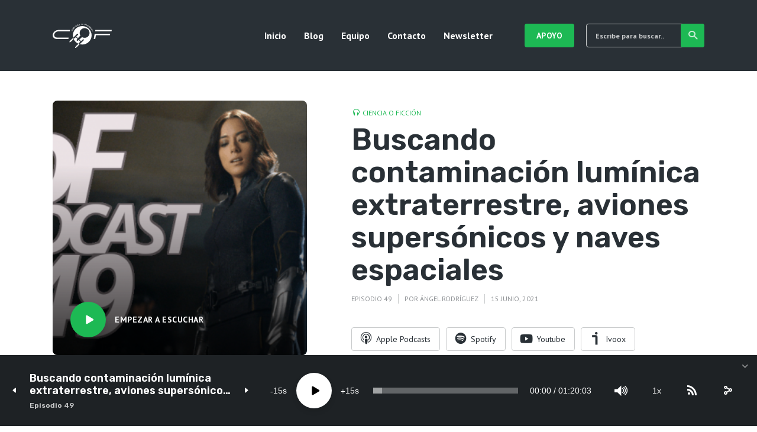

--- FILE ---
content_type: text/html; charset=UTF-8
request_url: https://cienciaoficcion.com/buscando-contaminacion-luminica-extraterrestre-aviones-supersonicos-y-naves-espaciales/
body_size: 22727
content:
<!DOCTYPE html>
<html lang="es" class="no-js no-svg">

<head>
	<meta charset="UTF-8">
	<meta http-equiv="x-ua-compatible" content="ie=edge">
	<meta name="viewport" content="width=device-width, initial-scale=1">
	<link rel="profile" href="https://gmpg.org/xfn/11" />
	<title>Buscando contaminación lumínica extraterrestre, aviones supersónicos y naves espaciales &#8211; Ciencia o Ficción</title>
<meta name='robots' content='max-image-preview:large' />
	<style>img:is([sizes="auto" i], [sizes^="auto," i]) { contain-intrinsic-size: 3000px 1500px }</style>
	<link rel='dns-prefetch' href='//secure.gravatar.com' />
<link rel='dns-prefetch' href='//stats.wp.com' />
<link rel='dns-prefetch' href='//v0.wordpress.com' />
		<!-- This site uses the Google Analytics by MonsterInsights plugin v9.11.1 - Using Analytics tracking - https://www.monsterinsights.com/ -->
		<!-- Nota: MonsterInsights no está actualmente configurado en este sitio. El dueño del sitio necesita identificarse usando su cuenta de Google Analytics en el panel de ajustes de MonsterInsights. -->
					<!-- No tracking code set -->
				<!-- / Google Analytics by MonsterInsights -->
		<script type="text/javascript">
/* <![CDATA[ */
window._wpemojiSettings = {"baseUrl":"https:\/\/s.w.org\/images\/core\/emoji\/16.0.1\/72x72\/","ext":".png","svgUrl":"https:\/\/s.w.org\/images\/core\/emoji\/16.0.1\/svg\/","svgExt":".svg","source":{"concatemoji":"https:\/\/cienciaoficcion.com\/wp-includes\/js\/wp-emoji-release.min.js?ver=6.8.3"}};
/*! This file is auto-generated */
!function(s,n){var o,i,e;function c(e){try{var t={supportTests:e,timestamp:(new Date).valueOf()};sessionStorage.setItem(o,JSON.stringify(t))}catch(e){}}function p(e,t,n){e.clearRect(0,0,e.canvas.width,e.canvas.height),e.fillText(t,0,0);var t=new Uint32Array(e.getImageData(0,0,e.canvas.width,e.canvas.height).data),a=(e.clearRect(0,0,e.canvas.width,e.canvas.height),e.fillText(n,0,0),new Uint32Array(e.getImageData(0,0,e.canvas.width,e.canvas.height).data));return t.every(function(e,t){return e===a[t]})}function u(e,t){e.clearRect(0,0,e.canvas.width,e.canvas.height),e.fillText(t,0,0);for(var n=e.getImageData(16,16,1,1),a=0;a<n.data.length;a++)if(0!==n.data[a])return!1;return!0}function f(e,t,n,a){switch(t){case"flag":return n(e,"\ud83c\udff3\ufe0f\u200d\u26a7\ufe0f","\ud83c\udff3\ufe0f\u200b\u26a7\ufe0f")?!1:!n(e,"\ud83c\udde8\ud83c\uddf6","\ud83c\udde8\u200b\ud83c\uddf6")&&!n(e,"\ud83c\udff4\udb40\udc67\udb40\udc62\udb40\udc65\udb40\udc6e\udb40\udc67\udb40\udc7f","\ud83c\udff4\u200b\udb40\udc67\u200b\udb40\udc62\u200b\udb40\udc65\u200b\udb40\udc6e\u200b\udb40\udc67\u200b\udb40\udc7f");case"emoji":return!a(e,"\ud83e\udedf")}return!1}function g(e,t,n,a){var r="undefined"!=typeof WorkerGlobalScope&&self instanceof WorkerGlobalScope?new OffscreenCanvas(300,150):s.createElement("canvas"),o=r.getContext("2d",{willReadFrequently:!0}),i=(o.textBaseline="top",o.font="600 32px Arial",{});return e.forEach(function(e){i[e]=t(o,e,n,a)}),i}function t(e){var t=s.createElement("script");t.src=e,t.defer=!0,s.head.appendChild(t)}"undefined"!=typeof Promise&&(o="wpEmojiSettingsSupports",i=["flag","emoji"],n.supports={everything:!0,everythingExceptFlag:!0},e=new Promise(function(e){s.addEventListener("DOMContentLoaded",e,{once:!0})}),new Promise(function(t){var n=function(){try{var e=JSON.parse(sessionStorage.getItem(o));if("object"==typeof e&&"number"==typeof e.timestamp&&(new Date).valueOf()<e.timestamp+604800&&"object"==typeof e.supportTests)return e.supportTests}catch(e){}return null}();if(!n){if("undefined"!=typeof Worker&&"undefined"!=typeof OffscreenCanvas&&"undefined"!=typeof URL&&URL.createObjectURL&&"undefined"!=typeof Blob)try{var e="postMessage("+g.toString()+"("+[JSON.stringify(i),f.toString(),p.toString(),u.toString()].join(",")+"));",a=new Blob([e],{type:"text/javascript"}),r=new Worker(URL.createObjectURL(a),{name:"wpTestEmojiSupports"});return void(r.onmessage=function(e){c(n=e.data),r.terminate(),t(n)})}catch(e){}c(n=g(i,f,p,u))}t(n)}).then(function(e){for(var t in e)n.supports[t]=e[t],n.supports.everything=n.supports.everything&&n.supports[t],"flag"!==t&&(n.supports.everythingExceptFlag=n.supports.everythingExceptFlag&&n.supports[t]);n.supports.everythingExceptFlag=n.supports.everythingExceptFlag&&!n.supports.flag,n.DOMReady=!1,n.readyCallback=function(){n.DOMReady=!0}}).then(function(){return e}).then(function(){var e;n.supports.everything||(n.readyCallback(),(e=n.source||{}).concatemoji?t(e.concatemoji):e.wpemoji&&e.twemoji&&(t(e.twemoji),t(e.wpemoji)))}))}((window,document),window._wpemojiSettings);
/* ]]> */
</script>
<link rel="stylesheet" id="roogan-fonts-fonts" href="https://fonts.googleapis.com/css2?family=PT%20Sans:ital,wght@0,400;0,700&family=Rubik:ital,wght@0,600&display=swap&ver=1.2.2" type="text/css" media="all" /><style type="text/css">
.powerpress_player .wp-audio-shortcode { max-width: 400px; }
</style>
<link rel='stylesheet' id='embedpress-css-css' href='https://cienciaoficcion.com/wp-content/plugins/embedpress/assets/css/embedpress.css?ver=1763463106' type='text/css' media='all' />
<link rel='stylesheet' id='embedpress-blocks-style-css' href='https://cienciaoficcion.com/wp-content/plugins/embedpress/assets/css/blocks.build.css?ver=1763463106' type='text/css' media='all' />
<style id='wp-emoji-styles-inline-css' type='text/css'>

	img.wp-smiley, img.emoji {
		display: inline !important;
		border: none !important;
		box-shadow: none !important;
		height: 1em !important;
		width: 1em !important;
		margin: 0 0.07em !important;
		vertical-align: -0.1em !important;
		background: none !important;
		padding: 0 !important;
	}
</style>
<link rel='stylesheet' id='wp-block-library-css' href='https://cienciaoficcion.com/wp-includes/css/dist/block-library/style.min.css?ver=6.8.3' type='text/css' media='all' />
<style id='classic-theme-styles-inline-css' type='text/css'>
/*! This file is auto-generated */
.wp-block-button__link{color:#fff;background-color:#32373c;border-radius:9999px;box-shadow:none;text-decoration:none;padding:calc(.667em + 2px) calc(1.333em + 2px);font-size:1.125em}.wp-block-file__button{background:#32373c;color:#fff;text-decoration:none}
</style>
<link rel='stylesheet' id='jetpack-layout-grid-css' href='https://cienciaoficcion.com/wp-content/plugins/layout-grid/style.css?ver=1689579403' type='text/css' media='all' />
<style id='jetpack-sharing-buttons-style-inline-css' type='text/css'>
.jetpack-sharing-buttons__services-list{display:flex;flex-direction:row;flex-wrap:wrap;gap:0;list-style-type:none;margin:5px;padding:0}.jetpack-sharing-buttons__services-list.has-small-icon-size{font-size:12px}.jetpack-sharing-buttons__services-list.has-normal-icon-size{font-size:16px}.jetpack-sharing-buttons__services-list.has-large-icon-size{font-size:24px}.jetpack-sharing-buttons__services-list.has-huge-icon-size{font-size:36px}@media print{.jetpack-sharing-buttons__services-list{display:none!important}}.editor-styles-wrapper .wp-block-jetpack-sharing-buttons{gap:0;padding-inline-start:0}ul.jetpack-sharing-buttons__services-list.has-background{padding:1.25em 2.375em}
</style>
<style id='powerpress-player-block-style-inline-css' type='text/css'>


</style>
<style id='global-styles-inline-css' type='text/css'>
:root{--wp--preset--aspect-ratio--square: 1;--wp--preset--aspect-ratio--4-3: 4/3;--wp--preset--aspect-ratio--3-4: 3/4;--wp--preset--aspect-ratio--3-2: 3/2;--wp--preset--aspect-ratio--2-3: 2/3;--wp--preset--aspect-ratio--16-9: 16/9;--wp--preset--aspect-ratio--9-16: 9/16;--wp--preset--color--black: #000000;--wp--preset--color--cyan-bluish-gray: #abb8c3;--wp--preset--color--white: #ffffff;--wp--preset--color--pale-pink: #f78da7;--wp--preset--color--vivid-red: #cf2e2e;--wp--preset--color--luminous-vivid-orange: #ff6900;--wp--preset--color--luminous-vivid-amber: #fcb900;--wp--preset--color--light-green-cyan: #7bdcb5;--wp--preset--color--vivid-green-cyan: #00d084;--wp--preset--color--pale-cyan-blue: #8ed1fc;--wp--preset--color--vivid-cyan-blue: #0693e3;--wp--preset--color--vivid-purple: #9b51e0;--wp--preset--color--roogan-text: #293036;--wp--preset--color--roogan-bg: #293036;--wp--preset--gradient--vivid-cyan-blue-to-vivid-purple: linear-gradient(135deg,rgba(6,147,227,1) 0%,rgb(155,81,224) 100%);--wp--preset--gradient--light-green-cyan-to-vivid-green-cyan: linear-gradient(135deg,rgb(122,220,180) 0%,rgb(0,208,130) 100%);--wp--preset--gradient--luminous-vivid-amber-to-luminous-vivid-orange: linear-gradient(135deg,rgba(252,185,0,1) 0%,rgba(255,105,0,1) 100%);--wp--preset--gradient--luminous-vivid-orange-to-vivid-red: linear-gradient(135deg,rgba(255,105,0,1) 0%,rgb(207,46,46) 100%);--wp--preset--gradient--very-light-gray-to-cyan-bluish-gray: linear-gradient(135deg,rgb(238,238,238) 0%,rgb(169,184,195) 100%);--wp--preset--gradient--cool-to-warm-spectrum: linear-gradient(135deg,rgb(74,234,220) 0%,rgb(151,120,209) 20%,rgb(207,42,186) 40%,rgb(238,44,130) 60%,rgb(251,105,98) 80%,rgb(254,248,76) 100%);--wp--preset--gradient--blush-light-purple: linear-gradient(135deg,rgb(255,206,236) 0%,rgb(152,150,240) 100%);--wp--preset--gradient--blush-bordeaux: linear-gradient(135deg,rgb(254,205,165) 0%,rgb(254,45,45) 50%,rgb(107,0,62) 100%);--wp--preset--gradient--luminous-dusk: linear-gradient(135deg,rgb(255,203,112) 0%,rgb(199,81,192) 50%,rgb(65,88,208) 100%);--wp--preset--gradient--pale-ocean: linear-gradient(135deg,rgb(255,245,203) 0%,rgb(182,227,212) 50%,rgb(51,167,181) 100%);--wp--preset--gradient--electric-grass: linear-gradient(135deg,rgb(202,248,128) 0%,rgb(113,206,126) 100%);--wp--preset--gradient--midnight: linear-gradient(135deg,rgb(2,3,129) 0%,rgb(40,116,252) 100%);--wp--preset--font-size--small: 12.8px;--wp--preset--font-size--medium: 20px;--wp--preset--font-size--large: 28.8px;--wp--preset--font-size--x-large: 42px;--wp--preset--font-size--normal: 16px;--wp--preset--font-size--huge: 38.4px;--wp--preset--spacing--20: 0.44rem;--wp--preset--spacing--30: 0.67rem;--wp--preset--spacing--40: 1rem;--wp--preset--spacing--50: 1.5rem;--wp--preset--spacing--60: 2.25rem;--wp--preset--spacing--70: 3.38rem;--wp--preset--spacing--80: 5.06rem;--wp--preset--shadow--natural: 6px 6px 9px rgba(0, 0, 0, 0.2);--wp--preset--shadow--deep: 12px 12px 50px rgba(0, 0, 0, 0.4);--wp--preset--shadow--sharp: 6px 6px 0px rgba(0, 0, 0, 0.2);--wp--preset--shadow--outlined: 6px 6px 0px -3px rgba(255, 255, 255, 1), 6px 6px rgba(0, 0, 0, 1);--wp--preset--shadow--crisp: 6px 6px 0px rgba(0, 0, 0, 1);}:where(.is-layout-flex){gap: 0.5em;}:where(.is-layout-grid){gap: 0.5em;}body .is-layout-flex{display: flex;}.is-layout-flex{flex-wrap: wrap;align-items: center;}.is-layout-flex > :is(*, div){margin: 0;}body .is-layout-grid{display: grid;}.is-layout-grid > :is(*, div){margin: 0;}:where(.wp-block-columns.is-layout-flex){gap: 2em;}:where(.wp-block-columns.is-layout-grid){gap: 2em;}:where(.wp-block-post-template.is-layout-flex){gap: 1.25em;}:where(.wp-block-post-template.is-layout-grid){gap: 1.25em;}.has-black-color{color: var(--wp--preset--color--black) !important;}.has-cyan-bluish-gray-color{color: var(--wp--preset--color--cyan-bluish-gray) !important;}.has-white-color{color: var(--wp--preset--color--white) !important;}.has-pale-pink-color{color: var(--wp--preset--color--pale-pink) !important;}.has-vivid-red-color{color: var(--wp--preset--color--vivid-red) !important;}.has-luminous-vivid-orange-color{color: var(--wp--preset--color--luminous-vivid-orange) !important;}.has-luminous-vivid-amber-color{color: var(--wp--preset--color--luminous-vivid-amber) !important;}.has-light-green-cyan-color{color: var(--wp--preset--color--light-green-cyan) !important;}.has-vivid-green-cyan-color{color: var(--wp--preset--color--vivid-green-cyan) !important;}.has-pale-cyan-blue-color{color: var(--wp--preset--color--pale-cyan-blue) !important;}.has-vivid-cyan-blue-color{color: var(--wp--preset--color--vivid-cyan-blue) !important;}.has-vivid-purple-color{color: var(--wp--preset--color--vivid-purple) !important;}.has-black-background-color{background-color: var(--wp--preset--color--black) !important;}.has-cyan-bluish-gray-background-color{background-color: var(--wp--preset--color--cyan-bluish-gray) !important;}.has-white-background-color{background-color: var(--wp--preset--color--white) !important;}.has-pale-pink-background-color{background-color: var(--wp--preset--color--pale-pink) !important;}.has-vivid-red-background-color{background-color: var(--wp--preset--color--vivid-red) !important;}.has-luminous-vivid-orange-background-color{background-color: var(--wp--preset--color--luminous-vivid-orange) !important;}.has-luminous-vivid-amber-background-color{background-color: var(--wp--preset--color--luminous-vivid-amber) !important;}.has-light-green-cyan-background-color{background-color: var(--wp--preset--color--light-green-cyan) !important;}.has-vivid-green-cyan-background-color{background-color: var(--wp--preset--color--vivid-green-cyan) !important;}.has-pale-cyan-blue-background-color{background-color: var(--wp--preset--color--pale-cyan-blue) !important;}.has-vivid-cyan-blue-background-color{background-color: var(--wp--preset--color--vivid-cyan-blue) !important;}.has-vivid-purple-background-color{background-color: var(--wp--preset--color--vivid-purple) !important;}.has-black-border-color{border-color: var(--wp--preset--color--black) !important;}.has-cyan-bluish-gray-border-color{border-color: var(--wp--preset--color--cyan-bluish-gray) !important;}.has-white-border-color{border-color: var(--wp--preset--color--white) !important;}.has-pale-pink-border-color{border-color: var(--wp--preset--color--pale-pink) !important;}.has-vivid-red-border-color{border-color: var(--wp--preset--color--vivid-red) !important;}.has-luminous-vivid-orange-border-color{border-color: var(--wp--preset--color--luminous-vivid-orange) !important;}.has-luminous-vivid-amber-border-color{border-color: var(--wp--preset--color--luminous-vivid-amber) !important;}.has-light-green-cyan-border-color{border-color: var(--wp--preset--color--light-green-cyan) !important;}.has-vivid-green-cyan-border-color{border-color: var(--wp--preset--color--vivid-green-cyan) !important;}.has-pale-cyan-blue-border-color{border-color: var(--wp--preset--color--pale-cyan-blue) !important;}.has-vivid-cyan-blue-border-color{border-color: var(--wp--preset--color--vivid-cyan-blue) !important;}.has-vivid-purple-border-color{border-color: var(--wp--preset--color--vivid-purple) !important;}.has-vivid-cyan-blue-to-vivid-purple-gradient-background{background: var(--wp--preset--gradient--vivid-cyan-blue-to-vivid-purple) !important;}.has-light-green-cyan-to-vivid-green-cyan-gradient-background{background: var(--wp--preset--gradient--light-green-cyan-to-vivid-green-cyan) !important;}.has-luminous-vivid-amber-to-luminous-vivid-orange-gradient-background{background: var(--wp--preset--gradient--luminous-vivid-amber-to-luminous-vivid-orange) !important;}.has-luminous-vivid-orange-to-vivid-red-gradient-background{background: var(--wp--preset--gradient--luminous-vivid-orange-to-vivid-red) !important;}.has-very-light-gray-to-cyan-bluish-gray-gradient-background{background: var(--wp--preset--gradient--very-light-gray-to-cyan-bluish-gray) !important;}.has-cool-to-warm-spectrum-gradient-background{background: var(--wp--preset--gradient--cool-to-warm-spectrum) !important;}.has-blush-light-purple-gradient-background{background: var(--wp--preset--gradient--blush-light-purple) !important;}.has-blush-bordeaux-gradient-background{background: var(--wp--preset--gradient--blush-bordeaux) !important;}.has-luminous-dusk-gradient-background{background: var(--wp--preset--gradient--luminous-dusk) !important;}.has-pale-ocean-gradient-background{background: var(--wp--preset--gradient--pale-ocean) !important;}.has-electric-grass-gradient-background{background: var(--wp--preset--gradient--electric-grass) !important;}.has-midnight-gradient-background{background: var(--wp--preset--gradient--midnight) !important;}.has-small-font-size{font-size: var(--wp--preset--font-size--small) !important;}.has-medium-font-size{font-size: var(--wp--preset--font-size--medium) !important;}.has-large-font-size{font-size: var(--wp--preset--font-size--large) !important;}.has-x-large-font-size{font-size: var(--wp--preset--font-size--x-large) !important;}
:where(.wp-block-post-template.is-layout-flex){gap: 1.25em;}:where(.wp-block-post-template.is-layout-grid){gap: 1.25em;}
:where(.wp-block-columns.is-layout-flex){gap: 2em;}:where(.wp-block-columns.is-layout-grid){gap: 2em;}
:root :where(.wp-block-pullquote){font-size: 1.5em;line-height: 1.6;}
</style>
<link rel='stylesheet' id='contact-form-7-css' href='https://cienciaoficcion.com/wp-content/plugins/contact-form-7/includes/css/styles.css?ver=6.1.3' type='text/css' media='all' />
<link rel='stylesheet' id='meks-app-block-frontend-css-css' href='https://cienciaoficcion.com/wp-content/plugins/meks-audio-player/assets/css/blocks.style.css?ver=1.3' type='text/css' media='all' />
<link rel='stylesheet' id='mks_shortcodes_fntawsm_css-css' href='https://cienciaoficcion.com/wp-content/plugins/meks-flexible-shortcodes/css/font-awesome/css/font-awesome.min.css?ver=1.3.7' type='text/css' media='screen' />
<link rel='stylesheet' id='mks_shortcodes_simple_line_icons-css' href='https://cienciaoficcion.com/wp-content/plugins/meks-flexible-shortcodes/css/simple-line/simple-line-icons.css?ver=1.3.7' type='text/css' media='screen' />
<link rel='stylesheet' id='mks_shortcodes_css-css' href='https://cienciaoficcion.com/wp-content/plugins/meks-flexible-shortcodes/css/style.css?ver=1.3.7' type='text/css' media='screen' />
<link rel='stylesheet' id='tp-twitch-css' href='https://cienciaoficcion.com/wp-content/plugins/tomparisde-twitchtv-widget/assets/dist/css/main.css?ver=3.2.5' type='text/css' media='all' />
<link rel='stylesheet' id='roogan-main-css' href='https://cienciaoficcion.com/wp-content/themes/roogan/assets/css/min.css?ver=1.2.2' type='text/css' media='all' />
<style id='roogan-main-inline-css' type='text/css'>
:root{ --main-font: 'PT Sans', Arial, sans-serif;--main-font-weight: 400;--h-font: 'Rubik', Arial, sans-serif;--h-font-weight: 600;--button-font: 'PT Sans', Arial, sans-serif;--button-font-weight: 700;--color-txt: #293036;--color-bg: #ffffff;--color-acc: #1db954;--color-h: #293036;--color-meta: rgba(41,48,54,0.5); --color-button: #293036;--color-button-border: rgba(41,48,54,0.8); --color-button-border-05: rgba(41,48,54,0.5); --color-txt-075: rgba(41,48,54,0.75); --color-txt-05: rgba(41,48,54,0.5); --color-txt-025: rgba(41,48,54,0.25); --color-txt-01: rgba(41,48,54,0.1); --color-txt-005: rgba(41,48,54,0.05); --color-player-bg: #1e2225; --color-player-025: rgba(255,255,255,0.25); --font-size-p: 1.6rem;--line-height-p: 1.625;--font-size-small: 1.4rem;--line-height-small: 1.4;--font-size-nav: 1.6rem;--font-size-p-large: 1.8rem;--header-height: 120px;--header-height-responsive-sm: 60px;--header-height-responsive-md: 80px;--content-post: 652px;--content-podcast: 556px;}.rogan-section-gradient-overlay .entry-media:before {-webkit-filter: opacity(0);filter: opacity(0);}.rogan-section-gradient-overlay .entry-media:after {-webkit-filter: opacity(0.6);filter: opacity(0.6);mix-blend-mode: normal;}.roogan-overlay-bg-full:after {background: rgba(41, 48, 54, 0.5);}.roogan-section-soft-bg{background: var(--color-txt-005);}.roogan-header{--nav-font: 'PT Sans', Arial, sans-serif;--nav-font-weight: 700;--color-header-middle-txt: #FFF;--color-header-middle-txt-05: rgba(255,255,255,0.5);--color-header-middle-txt-075: rgba(255,255,255,0.75); --color-header-middle-acc: var(--color-header-middle-txt-075);font-size:1.6rem; }.roogan-header-indent .cover-indent{padding-top: 30px; }.roogan-header-indent .inner--padding-normal{padding-top: 125px;}.roogan-header{font-family: var(--nav-font);font-weight: var(--nav-font-weight);}.roogan-header .sub-menu {background: var(--color-bg);color: var(--color-txt);}.header-main{background: #293036}.header-main,.header-main .header-middle a,.header-mobile a,.header-mobile .roogan-menu-donate li a{color: var(--color-header-middle-txt);}.header-main .sub-menu a{color: var(--color-txt);}.header-middle .sub-menu li:hover > a,.header-middle .sub-menu .current-menu-item > a,.header-middle .sub-menu .current-menu-parent > a{color: var(--color-txt-05);}.header-middle nav > ul > li:hover > a,.header-middle nav > ul > .current-menu-item > a,.header-middle nav > ul > .current-menu-parent > a,.roogan-hamburger > li > a:hover,.roogan-hamburger > li.accordion-active > a,.roogan-cart > li > a:hover,.roogan-cart > li.accordion-active > a{color: var(--color-header-middle-txt-075);}.header-sticky{--color-header-sticky-bg: #ffffff;--color-header-sticky-txt: #293036;--color-header-sticky-05: rgba(41,48,54,0.5); }.header-sticky,.header-sticky .sub-menu{background-color: var(--color-header-sticky-bg);}.header-sticky,.header-sticky a,.header-sticky .roogan-hamburger > li > a,.header-sticky .roogan-cart > li > a,.header-sticky .roogan-cart .roogan-cart-count {color: var(--color-header-sticky-txt);}.header-sticky .sub-menu li:hover > a,.header-sticky .sub-menu .current-menu-item > a,.header-sticky .sub-menu .current-menu-parent > a,.header-sticky nav > ul > li:hover > a,.header-sticky nav > ul > .current-menu-item > a,.header-sticky nav > ul > .current-menu-parent > a,.header-sticky .roogan-hamburger > li:hover > a,.header-sticky .roogan-cart > li:hover > a{color: var(--color-header-sticky-05);}.header-sticky-main > .container{height: 50px;}.rogan-section-gradient,.rogan-section-gradient-overlay .entry-media:after{background: #293036}.wa-5.rogan-section-gradient-overlay .entry-media:after{background: linear-gradient(270deg, rgba(0,0,0,0) 0%, rgba(0,0,0,0.8) 100%); max-width: 75%;filter: opacity(1);}.wa-4.rogan-section-gradient-overlay .entry-media:after{background: linear-gradient(270deg, rgba(0,0,0,0.8) 0%, rgba(0,0,0,0) 100%); max-width: 75%;right: 0;left: auto;filter: opacity(1);}.entry-title a,.show-title a{color: #293036;}body{font-size:1.6rem;}.widget-title,.mks_author_widget h3{font-size:2rem; }.entry-content .meks_ess_share_label h5{font-size:1.6rem; }.h0{font-size: clamp(2.6rem, 6vw, 5.0rem);}h1, .h1{font-size: clamp(2.6rem, 3vw, 4.2rem);}h2, .h2,.author-archive .h0{font-size: clamp(2.4rem, 3vw, 3.4rem);}h3, .h3{font-size: clamp(2.2rem, 2vw, 2.8rem);}h4, .h4,.mks_author_widget h3,.wp-block-cover .wp-block-cover-image-text,.wp-block-cover .wp-block-cover-text,.wp-block-cover h2,.wp-block-cover-image .wp-block-cover-image-text,.wp-block-cover-image .wp-block-cover-text,.wp-block-cover-image h2{font-size: clamp(2rem, 3vw, 2.4rem);}h5, .h5,.header-el-label,.fn{font-size: clamp(1.8rem, 3vw, 2.0rem);}h6, .h6{font-size: clamp(1.6rem, 3vw, 1.6rem);}.section-title{font-size: clamp(2rem, 3vw, 2.6rem);}.paragraph-small,.text-small {font-size:1.4rem;}.header-mobile>.container,.header-sticky .header-middle > .container{height: 60px;}@media (min-width: 600px){ .header-mobile>.container,.header-sticky .header-middle > .container{height: 80px;}}@media (min-width: 989px){ .header-main .header-middle > .container {height: 120px;}.header-sticky .header-middle > .container{height: 50px; }}.roogan-section.roogan-newsletter{height: 400px;min-height: auto;}.roogan-section.roogan-subscribe{height: 400px;min-height: auto;}.roogan-button,input[type="submit"],input[type="button"],button[type="submit"],.roogan-pagination a,ul.page-numbers a,ul.page-numbers span,.meks-instagram-follow-link .meks-widget-cta,.widget .mks_autor_link_wrap a,.widget .mks_read_more a,.paginated-post-wrapper a,#cancel-comment-reply-link,.comment-reply-link,.wp-block-button .wp-block-button__link{font-family: var(--button-font);font-weight: var(--button-font-weight); }.entry-tags a{font-family: var(--h-font); font-weight: var(--h-font-weight);}.roogan-button.disabled,.roogan-button.disabled:hover{background-color: rgba(41,48,54,0.1); color: #293036;pointer-events: none;}.roogan-breadcrumbs{color: rgba(41,48,54,0.25);}.roogan-breadcrumbs a{color: rgba(41,48,54,0.5); }.roogan-breadcrumbs a:hover{color: #293036; }.roogan-subscribe li a {background: rgba(29,185,84,0.75);}.roogan-subscribe li a:hover {background: rgba(29,185,84,1);}.widget a{color: #293036;}.widget a:hover{color: #1db954; }.widget li{color: rgba(41,48,54,0.5); }.roogan-sidebar ul.mks_social_widget_ul li a:hover,.widget_calendar #today a{background-color: #293036;}.widget_calendar #today a{color: #fff;}.rssSummary,.widget-title .rsswidget{color: #293036; }.widget_categories ul li a,.widget_archive ul li a{color: #293036; }.roogan-header .site-title a{ text-transform: none;}.site-description{ text-transform: none;}.roogan-header li a{ text-transform: none;}.roogan-header .header-top, .roogan-header .header-top li a{ text-transform: none;}.widget-title, .roogan-footer .widget-title{ text-transform: none;}.section-title{ text-transform: none;}.entry-title, .meks-ap-title{ text-transform: none;}h1, h2, h3, h4, h5, h6, .fn, .h7, .h8{ text-transform: none;}.roogan-menu-donate li a,.roogan-buttons .roogan-menu-subscribe li a,.roogan-button, input[type="submit"], input[type="button"], button[type="submit"], .roogan-pagination a, ul.page-numbers a, ul.page-numbers .current, .comment-reply-link, #cancel-comment-reply-link, .meks-instagram-follow-link .meks-widget-cta, .mks_autor_link_wrap a, .mks_read_more a, .paginated-post-wrapper a, .entry-content .roogan-button, .roogan-subscribe .empty-list a, .roogan-menu-donate .empty-list a, .roogan-link-special,.roogan-button-play span{text-transform: uppercase;letter-spacing: 0.5px;}@media(min-width: 989px){.has-small-font-size{ font-size: 1.3rem;}.has-normal-font-size{ font-size: 1.6rem;}.has-large-font-size{ font-size: 2.9rem;}.has-huge-font-size{ font-size: 3.8rem;}}.has-roogan-text-background-color{ background-color: #293036;}.has-roogan-text-color{ color: #293036;}.has-roogan-bg-background-color{ background-color: #ffffff;}.has-roogan-bg-color{ color: #ffffff;}.has-roogan-bg-background-color{ background-color: #1db954;}.has-roogan-bg-color{ color: #1db954;}.has-roogan-bg-background-color{ background-color: #293036;}.has-roogan-bg-color{ color: #293036;}.roogan-footer{--color-footer-bg: #293036;--color-footer-txt: #FFF;--color-footer-txt-05: rgba(255,255,255,0.5); --color-footer-txt-025: rgba(255,255,255,0.25); --color-footer-txt-015: rgba(255,255,255,0.15); background-color: var(--color-footer-bg);color: var(--color-footer-txt);font-size: 1.6rem;border-top: 4px solid var(--color-acc);}.roogan-footer a,.roogan-footer .widget-title,.roogan-footer .widget .count,.roogan-footer .widget_categories li a,.roogan-footer .widget_archive li a,.roogan-footer .widget .roogan-accordion-nav,.roogan-footer table,.roogan-footer .widget-title .rsswidget,.roogan-footer .widget li,.roogan-footer .rssSummary,.roogan-footer .widget p,.roogan-footer .widget.widget_search button[type=submit]{color: var(--color-footer-txt);}.roogan-footer select{color: var(--color-footer-bg); }.roogan-footer .separator-line{background-color:rgba(255,255,255,0.1);}.roogan-empty-message{background-color: rgba(41,48,54,0.1); }.roogan-footer .widget li,.roogan-footer .rss-date{color: rgba(255,255,255,0.5); }.roogan-footer .widget li a:hover,.roogan-footer .widget a:hover,.roogan-copyright a:hover{color: var(--color-acc); }body .meks-ap,body .meks-ap-player,body .meks-ap-player iframe {height: 120px; }body .meks-ap-collapsed,.roogan-player-hidden .meks-ap{bottom: -120px; }.meks-ap-player .mejs-volume-handle{background: 0 0;}.meks-ap-toggle.meks-ap-bg{background-color: rgba(41,48,54,0.5);}body .meks-ap ul a,.roogan-player-action .mejs-button:hover > button{color: #293036;}body .meks-ap-bg, body .meks-ap-collapsed .meks-ap-toggle {background: #1e2225}body .meks-ap, body .meks-ap a, body .meks-ap .mejs-button>button,body .roogan-player-action .mejs-button > button,body .roogan-player-action .mejs-button > a,body .meks-ap-episode {color: #fff;}body .meks-ap .mejs-volume-button>.mejs-volume-slider,body .meks-ap .mejs__speed-selector, body .meks-ap .mejs-speed-selector, body .meks-ap .mejs-playpause-button {background-color: #FFF;}body .meks-ap .mejs-volume-button:hover > button:before,body .meks-ap .mejs__speed-selector,body .meks-ap .mejs-speed-selector, body .meks-ap .mejs-speed-button:hover button,body .meks-ap .mejs-playpause-button button{color: #000;}body .meks-ap .mejs-time-current,body .meks-ap .mejs-time-handle-content{background-color: rgba(255,255,255,1);}body .meks-ap .mejs-time-handle-content{border-color: rgba(255,255,255,1);}body .meks-ap .mejs-time-total{background: rgba(255,255,255,0.3);}body .meks-ap .mejs-time-loaded {background: rgba(255,255,255,0.4);}body .meks-ap .mejs-time-current,body .meks-ap .mejs-time-handle-content {background: rgba(255,255,255,1);}body .meks-ap .mejs-time-hovered {background: rgba(255,255,255,0.5);z-index: 10}body .meks-ap .mejs-time-hovered.negative {background: hsla(0, 0%, 100%, .9);}body .meks-ap .mejs-time-float {background: rgba(255,255,255,1);color: #1e2225;}body .meks-ap .mejs-time-float-corner{border: 5px solid rgba(255,255,255,1);border-color: rgba(255,255,255,1) transparent transparent;}.meks-ap .roogan-loader:after{content: "Cargando...";}tr {border-bottom: 1px solid rgba(41,48,54,0.1);}.wp-block-table.is-style-stripes tr:nth-child(odd){background-color: rgba(41,48,54,0.1);}body .wp-block-button .wp-block-button__link.has-background:hover{background-color: #293036 !important;color: #ffffff; }.wp-block-button.is-style-outline .wp-block-button__link{border: 1px solid #293036;color: #293036;}.wp-block-button.is-style-outline .wp-block-button__link:hover{border: 1px solid #293036; color: #293036; background: 0 0; }.is-style-outline .wp-block-button__link {background: 0 0;color:#293036;border: 2px solid currentcolor;}.wp-block-quote:before{background-color: rgba(41,48,54,0.01);}.wp-block-pullquote:not(.is-style-solid-color){color: #293036;border-color: #293036;}.wp-block-pullquote{background-color: #293036;color: #ffffff; }.roogan-sidebar-none .wp-block-pullquote.alignfull.is-style-solid-color{box-shadow: -526px 0 0 #293036, -1052px 0 0 #293036,526px 0 0 #293036, 1052px 0 0 #293036; }.entry-content > pre,.entry-content > code,.entry-content > p code,.comment-content > pre,.comment-content > code,.comment-content > p code{background-color: rgba(41,48,54,0.05);font-size: 1.4rem;}.wp-block-separator{background-color: rgba(41,48,54,0.05);}.wp-block-rss__item-author, .wp-block-rss__item-publish-date{color:rgba(41,48,54,0.5);}.wp-block-calendar tfoot a{color:rgba(41,48,54,0.5);}.wp-block-latest-comments__comment-meta,.wp-block-latest-posts__post-date{color: rgba(41,48,54,0.5); }.roogan-content-post{max-width: 652px;}.roogan-content-podcast{max-width: 556px;}.roogan-content-page{max-width: 556px;}@media (min-width: 1102px){ .roogan-content-post{max-width: 672px;}.roogan-content-podcast{max-width: 576px;}.roogan-content-page{max-width: 576px;}}@media(min-width: 600px){.size-roogan-single-post-3{ height: 600px !important;}.size-roogan-single-page-2{ height: 500px !important;}.size-roogan-wa-3{ height: 600px !important;}.size-roogan-wa-4{ height: 600px !important;}.size-roogan-fa-3{ height: 700px !important;}.size-roogan-fa-4{ height: 700px !important;}.size-roogan-category-4{ height: 500px !important;}.size-roogan-newsletter{ height: 400px !important;}.size-roogan-subscribe{ height: 400px !important;}.size-roogan-single-podcast-3{ height: 650px !important;}.size-roogan-show-4{ height: 700px !important;}}@media(min-width: 989px){.size-roogan-a{ height: 473px !important;}.size-roogan-b{ height: 404px !important;}.size-roogan-c{ height: 526px !important;}.size-roogan-d{ height: 334px !important;}.size-roogan-e{ height: 395px !important;}.size-roogan-f{ height: 334px !important;}.size-roogan-g{ height: 238px !important;}.size-roogan-single-post-1{ height: 430px !important;}.size-roogan-single-post-2{ height: 430px !important;}.size-roogan-single-post-3{ height: 600px !important;}.size-roogan-single-post-4{ height: 473px !important;}.size-roogan-single-post-5{ height: 473px !important;}.size-roogan-single-post-6{ height: 473px !important;}.size-roogan-single-post-7{ height: 473px !important;}.size-roogan-single-page-1{ height: 473px !important;}.size-roogan-single-page-2{ height: 500px !important;}.size-roogan-wa-1{ height: 430px !important;}.size-roogan-wa-2{ height: 242px !important;}.size-roogan-wa-3{ height: 600px !important;}.size-roogan-wa-4{ height: 600px !important;}.size-roogan-fa-1{ height: 430px !important;}.size-roogan-fa-2{ height: 430px !important;}.size-roogan-fa-3{ height: 700px !important;}.size-roogan-fa-4{ height: 700px !important;}.size-roogan-category-1{ height: 430px !important;}.size-roogan-category-2{ height: 430px !important;}.size-roogan-category-3{ height: 473px !important;}.size-roogan-category-4{ height: 500px !important;}.size-roogan-newsletter{ height: 400px !important;}.size-roogan-subscribe{ height: 400px !important;}.size-roogan-single-podcast-1{ height: 430px !important;}.size-roogan-single-podcast-2{ height: 430px !important;}.size-roogan-single-podcast-3{ height: 650px !important;}.size-roogan-single-podcast-4{ height: 473px !important;}.size-roogan-single-podcast-5{ height: 473px !important;}.size-roogan-single-podcast-6{ height: 473px !important;}.size-roogan-single-podcast-7{ height: 473px !important;}.size-roogan-show-1{ height: 430px !important;}.size-roogan-show-2{ height: 430px !important;}.size-roogan-show-3{ height: 473px !important;}.size-roogan-show-4{ height: 700px !important;}}
</style>
<link rel='stylesheet' id='meks-ads-widget-css' href='https://cienciaoficcion.com/wp-content/plugins/meks-easy-ads-widget/css/style.css?ver=2.0.9' type='text/css' media='all' />
<link rel='stylesheet' id='meks_instagram-widget-styles-css' href='https://cienciaoficcion.com/wp-content/plugins/meks-easy-instagram-widget/css/widget.css?ver=6.8.3' type='text/css' media='all' />
<link rel='stylesheet' id='meks-flickr-widget-css' href='https://cienciaoficcion.com/wp-content/plugins/meks-simple-flickr-widget/css/style.css?ver=1.3' type='text/css' media='all' />
<link rel='stylesheet' id='meks-author-widget-css' href='https://cienciaoficcion.com/wp-content/plugins/meks-smart-author-widget/css/style.css?ver=1.1.5' type='text/css' media='all' />
<link rel='stylesheet' id='meks-social-widget-css' href='https://cienciaoficcion.com/wp-content/plugins/meks-smart-social-widget/css/style.css?ver=1.6.5' type='text/css' media='all' />
<link rel='stylesheet' id='meks-themeforest-widget-css' href='https://cienciaoficcion.com/wp-content/plugins/meks-themeforest-smart-widget/css/style.css?ver=1.6' type='text/css' media='all' />
<link rel='stylesheet' id='meks_ap-main-css' href='https://cienciaoficcion.com/wp-content/plugins/meks-audio-player/assets/css/main.css?ver=1.3' type='text/css' media='all' />
<style id='meks_ap-main-inline-css' type='text/css'>
.meks-ap-bg, .mejs-volume-total, .meks-ap-collapsed .meks-ap-toggle {
                    background: #000;
                 }.meks-ap, .meks-ap a, .mejs-button>button {
                    color: #FFF;
                 }.mejs-volume-button>.mejs-volume-slider,.mejs__speed-selector, .mejs-speed-selector, .mejs-playpause-button {
                    background-color: #FFF;
                }.mejs-volume-button:hover > button:before,.mejs__speed-selector,.mejs-speed-selector, .mejs-speed-button:hover button, .mejs-playpause-button button{
                    color: #000;
                }.mejs-time-current, .mejs-time-handle-content{
                    background-color: #FFF;
            }.mejs-time-handle-content{
                border-color: #FFF;
        }:root{
            --player-original-bg-color: #000;
        }
</style>
<link rel='stylesheet' id='meks_ess-main-css' href='https://cienciaoficcion.com/wp-content/plugins/meks-easy-social-share/assets/css/main.css?ver=1.3' type='text/css' media='all' />
<script type="text/javascript" src="https://cienciaoficcion.com/wp-includes/js/jquery/jquery.min.js?ver=3.7.1" id="jquery-core-js"></script>
<script type="text/javascript" src="https://cienciaoficcion.com/wp-includes/js/jquery/jquery-migrate.min.js?ver=3.4.1" id="jquery-migrate-js"></script>
<link rel="https://api.w.org/" href="https://cienciaoficcion.com/wp-json/" /><link rel="alternate" title="JSON" type="application/json" href="https://cienciaoficcion.com/wp-json/wp/v2/posts/2497" /><link rel="EditURI" type="application/rsd+xml" title="RSD" href="https://cienciaoficcion.com/xmlrpc.php?rsd" />
<meta name="generator" content="WordPress 6.8.3" />
<link rel="canonical" href="https://cienciaoficcion.com/buscando-contaminacion-luminica-extraterrestre-aviones-supersonicos-y-naves-espaciales/" />
<link rel='shortlink' href='https://wp.me/p4Ha0Y-Eh' />
<link rel="alternate" title="oEmbed (JSON)" type="application/json+oembed" href="https://cienciaoficcion.com/wp-json/oembed/1.0/embed?url=https%3A%2F%2Fcienciaoficcion.com%2Fbuscando-contaminacion-luminica-extraterrestre-aviones-supersonicos-y-naves-espaciales%2F" />
<link rel="alternate" title="oEmbed (XML)" type="text/xml+oembed" href="https://cienciaoficcion.com/wp-json/oembed/1.0/embed?url=https%3A%2F%2Fcienciaoficcion.com%2Fbuscando-contaminacion-luminica-extraterrestre-aviones-supersonicos-y-naves-espaciales%2F&#038;format=xml" />
            <script type="text/javascript"><!--
                                function powerpress_pinw(pinw_url){window.open(pinw_url, 'PowerPressPlayer','toolbar=0,status=0,resizable=1,width=460,height=320');	return false;}
                //-->

                // tabnab protection
                window.addEventListener('load', function () {
                    // make all links have rel="noopener noreferrer"
                    document.querySelectorAll('a[target="_blank"]').forEach(link => {
                        link.setAttribute('rel', 'noopener noreferrer');
                    });
                });
            </script>
            	<style>img#wpstats{display:none}</style>
		<link rel="me" href="https://podcastindex.social/@angel" />
<style type="text/css">
/* <![CDATA[ */
img.latex { vertical-align: middle; border: none; }
/* ]]> */
</style>

<!-- Jetpack Open Graph Tags -->
<meta property="og:type" content="article" />
<meta property="og:title" content="Buscando contaminación lumínica extraterrestre, aviones supersónicos y naves espaciales" />
<meta property="og:url" content="https://cienciaoficcion.com/buscando-contaminacion-luminica-extraterrestre-aviones-supersonicos-y-naves-espaciales/" />
<meta property="og:description" content="¡Episodio 49! En esta ocasión, además de leer vuestro feedback, contaros qué hemos visto recientemente y de hablar de tecnologías que queremos ya y otras que no queremos nunca, hablamos de la vuelt…" />
<meta property="article:published_time" content="2021-06-15T05:00:00+00:00" />
<meta property="article:modified_time" content="2023-01-18T19:34:05+00:00" />
<meta property="og:site_name" content="Ciencia o Ficción" />
<meta property="og:image" content="https://cienciaoficcion.com/wp-content/uploads/2021/06/unknown-3.png" />
<meta property="og:image:width" content="810" />
<meta property="og:image:height" content="450" />
<meta property="og:image:alt" content="" />
<meta property="og:locale" content="es_ES" />
<meta name="twitter:text:title" content="Buscando contaminación lumínica extraterrestre, aviones supersónicos y naves espaciales" />
<meta name="twitter:image" content="https://cienciaoficcion.com/wp-content/uploads/2021/06/unknown-3.png?w=640" />
<meta name="twitter:card" content="summary_large_image" />

<!-- End Jetpack Open Graph Tags -->
<link rel="icon" href="https://cienciaoficcion.com/wp-content/uploads/2014/06/cropped-favicon2-32x32.jpg" sizes="32x32" />
<link rel="icon" href="https://cienciaoficcion.com/wp-content/uploads/2014/06/cropped-favicon2-192x192.jpg" sizes="192x192" />
<link rel="apple-touch-icon" href="https://cienciaoficcion.com/wp-content/uploads/2014/06/cropped-favicon2-180x180.jpg" />
<meta name="msapplication-TileImage" content="https://cienciaoficcion.com/wp-content/uploads/2014/06/cropped-favicon2-270x270.jpg" />
<style id="kirki-inline-styles"></style></head>

<body class="wp-singular post-template-default single single-post postid-2497 single-format-standard wp-embed-responsive wp-theme-roogan roogan-player-hidden roogan-sidebar-none roogan-header-labels-hidden roogan-v_1_2_2">

				
	
		<header id="roogan-header" class="roogan-header header-main d-none d-lg-block">
			
			<div class="header-middle">
	<div class="container">

		<div class="row h-100 align-items-center">

			<div class="header-main-slot-l col">
				<div class="roogan-site-branding">
    <span class="site-title h3 "><a href="https://cienciaoficcion.com/" rel="home"><picture class="roogan-logo"><source media="(min-width: 600px)" srcset="https://cienciaoficcion.com/wp-content/uploads/2023/01/logo_bla.png, https://cienciaoficcion.com/wp-content/uploads/2023/01/logo_blax2.png 2x"><source srcset="https://cienciaoficcion.com/wp-content/uploads/2023/01/logo_bla.png, https://cienciaoficcion.com/wp-content/uploads/2023/01/logo_blax2.png 2x"><img src="https://cienciaoficcion.com/wp-content/uploads/2023/01/logo_bla.png" alt="Ciencia o Ficción"></picture></a></span></div>			</div>

			<div class="header-main-slot-c col d-flex align-items-center">
									    <nav class="menu-main-container"><ul id="menu-main" class="roogan-menu roogan-menu-primary"><li id="menu-item-3701" class="menu-item menu-item-type-custom menu-item-object-custom menu-item-home menu-item-3701"><a href="https://cienciaoficcion.com">Inicio</a></li>
<li id="menu-item-3831" class="menu-item menu-item-type-taxonomy menu-item-object-category menu-item-3831"><a href="https://cienciaoficcion.com/category/blog/">Blog</a></li>
<li id="menu-item-3858" class="menu-item menu-item-type-post_type menu-item-object-page menu-item-3858"><a href="https://cienciaoficcion.com/autores/">Equipo</a></li>
<li id="menu-item-4139" class="menu-item menu-item-type-custom menu-item-object-custom menu-item-4139"><a href="https://cienciaoficcion.com/contacto/">Contacto</a></li>
<li id="menu-item-3829" class="menu-item menu-item-type-post_type menu-item-object-page menu-item-3829"><a href="https://cienciaoficcion.com/newsletter/">Newsletter</a></li>
</ul></nav>							</div>

			<div class="header-main-slot-r col d-flex align-items-center justify-content-end">
															    <ul class="roogan-menu-donate roogan-menu-action"><li id="menu-item-4304" class="menu-item menu-item-type-custom menu-item-object-custom menu-item-4304"><a href="https://cienciaoficcion.com/apoyo">Apoyo</a></li>
</ul>											<form class="search-form" action="https://cienciaoficcion.com/" method="get">
		<input name="s" type="text" value="" placeholder="Escribe para buscar.." />
				<button type="submit">Buscar<i class="rf rf-search"></i></button>
</form>											    												</div>
		</div>

	</div>
</div>
		</header>

		<div class="roogan-header header-mobile header-main d-lg-none">
		<div class="container">

		<div class="row">

			<div class="header-main-slot-l col">
				<div class="roogan-site-branding">
					<span class="site-title h3 "><a href="https://cienciaoficcion.com/" rel="home"><picture class="roogan-logo"><source media="(min-width: 600px)" srcset="https://cienciaoficcion.com/wp-content/uploads/2023/01/logo_bla.png, https://cienciaoficcion.com/wp-content/uploads/2023/01/logo_blax2.png 2x"><source srcset="https://cienciaoficcion.com/wp-content/uploads/2023/01/logo_bla.png, https://cienciaoficcion.com/wp-content/uploads/2023/01/logo_blax2.png 2x"><img src="https://cienciaoficcion.com/wp-content/uploads/2023/01/logo_bla.png" alt="Ciencia o Ficción"></picture></a></span>				</div>
			</div>
			<div class="header-main-slot-r col d-flex justify-content-end">
															    <ul class="roogan-menu-donate roogan-menu-action"><li class="menu-item menu-item-type-custom menu-item-object-custom menu-item-4304"><a href="https://cienciaoficcion.com/apoyo">Apoyo</a></li>
</ul>													<ul class="roogan-menu-action roogan-hamburger d-block d-lg-none">
	<li><a href="javascript:void(0);" class="roogan-open-responsive-menu" data-side="mobile"><span>Menú</span><i class="rf rf-menu"></i></a>

	    <ul id="menu-main-1" class="hamburger-sub-menu"><li class="menu-item menu-item-type-custom menu-item-object-custom menu-item-home menu-item-3701"><a href="https://cienciaoficcion.com">Inicio</a><span class="roogan-has-sub-menu rf rf-triangle-down"></span></li>
<li class="menu-item menu-item-type-taxonomy menu-item-object-category menu-item-3831"><a href="https://cienciaoficcion.com/category/blog/">Blog</a><span class="roogan-has-sub-menu rf rf-triangle-down"></span></li>
<li class="menu-item menu-item-type-post_type menu-item-object-page menu-item-3858"><a href="https://cienciaoficcion.com/autores/">Equipo</a><span class="roogan-has-sub-menu rf rf-triangle-down"></span></li>
<li class="menu-item menu-item-type-custom menu-item-object-custom menu-item-4139"><a href="https://cienciaoficcion.com/contacto/">Contacto</a><span class="roogan-has-sub-menu rf rf-triangle-down"></span></li>
<li class="menu-item menu-item-type-post_type menu-item-object-page menu-item-3829"><a href="https://cienciaoficcion.com/newsletter/">Newsletter</a><span class="roogan-has-sub-menu rf rf-triangle-down"></span></li>
</ul>	

	</li>
</ul>			</div>
		</div>

		</div>
</div>
					<div class="roogan-header header-sticky">
    <div class="header-sticky-main">
       
        <div class="header-middle">
	<div class="container">

		<div class="row h-100 align-items-center">

			<div class="header-main-slot-l col">
				<div class="roogan-site-branding sticky-logo">
    <span class="site-title h3 "><a href="https://cienciaoficcion.com/" rel="home"><picture class="roogan-logo"><source media="(min-width: 600px)" srcset="https://cienciaoficcion.com/wp-content/uploads/2023/01/logo_neg.png, https://cienciaoficcion.com/wp-content/uploads/2023/01/logo_negx2.png 2x"><source srcset="https://cienciaoficcion.com/wp-content/uploads/2023/01/logo_neg.png, https://cienciaoficcion.com/wp-content/uploads/2023/01/logo_negx2.png 2x"><img src="https://cienciaoficcion.com/wp-content/uploads/2023/01/logo_neg.png" alt="Ciencia o Ficción"></picture></a></span></div>			</div>
			<div class="d-none d-lg-flex">
				<div class="header-main-slot-c col d-flex align-items-center">
											    <nav class="menu-main-container"><ul id="menu-main-2" class="roogan-menu roogan-menu-primary"><li class="menu-item menu-item-type-custom menu-item-object-custom menu-item-home menu-item-3701"><a href="https://cienciaoficcion.com">Inicio</a></li>
<li class="menu-item menu-item-type-taxonomy menu-item-object-category menu-item-3831"><a href="https://cienciaoficcion.com/category/blog/">Blog</a></li>
<li class="menu-item menu-item-type-post_type menu-item-object-page menu-item-3858"><a href="https://cienciaoficcion.com/autores/">Equipo</a></li>
<li class="menu-item menu-item-type-custom menu-item-object-custom menu-item-4139"><a href="https://cienciaoficcion.com/contacto/">Contacto</a></li>
<li class="menu-item menu-item-type-post_type menu-item-object-page menu-item-3829"><a href="https://cienciaoficcion.com/newsletter/">Newsletter</a></li>
</ul></nav>									</div>
			</div>

			<div class="header-main-slot-r col d-flex align-items-center justify-content-end">
				
				<div class="d-none d-lg-flex">
																		    <ul class="roogan-menu-donate roogan-menu-action"><li class="menu-item menu-item-type-custom menu-item-object-custom menu-item-4304"><a href="https://cienciaoficcion.com/apoyo">Apoyo</a></li>
</ul>													<form class="search-form" action="https://cienciaoficcion.com/" method="get">
		<input name="s" type="text" value="" placeholder="Escribe para buscar.." />
				<button type="submit">Buscar<i class="rf rf-search"></i></button>
</form>													    															</div>

			    <div class="d-flex d-lg-none">
                                                                            <ul class="roogan-menu-donate roogan-menu-action"><li class="menu-item menu-item-type-custom menu-item-object-custom menu-item-4304"><a href="https://cienciaoficcion.com/apoyo">Apoyo</a></li>
</ul>                                                            
				    <ul class="roogan-menu-action roogan-hamburger d-block d-lg-none">
	<li><a href="javascript:void(0);" class="roogan-open-responsive-menu" data-side="mobile"><span>Menú</span><i class="rf rf-menu"></i></a>

	    <ul id="menu-main-3" class="hamburger-sub-menu"><li class="menu-item menu-item-type-custom menu-item-object-custom menu-item-home menu-item-3701"><a href="https://cienciaoficcion.com">Inicio</a><span class="roogan-has-sub-menu rf rf-triangle-down"></span></li>
<li class="menu-item menu-item-type-taxonomy menu-item-object-category menu-item-3831"><a href="https://cienciaoficcion.com/category/blog/">Blog</a><span class="roogan-has-sub-menu rf rf-triangle-down"></span></li>
<li class="menu-item menu-item-type-post_type menu-item-object-page menu-item-3858"><a href="https://cienciaoficcion.com/autores/">Equipo</a><span class="roogan-has-sub-menu rf rf-triangle-down"></span></li>
<li class="menu-item menu-item-type-custom menu-item-object-custom menu-item-4139"><a href="https://cienciaoficcion.com/contacto/">Contacto</a><span class="roogan-has-sub-menu rf rf-triangle-down"></span></li>
<li class="menu-item menu-item-type-post_type menu-item-object-page menu-item-3829"><a href="https://cienciaoficcion.com/newsletter/">Newsletter</a><span class="roogan-has-sub-menu rf rf-triangle-down"></span></li>
</ul>	

	</li>
</ul>				</div>


			</div>
		</div>

	</div>
</div>
        <div class="header-sticky-main d-block d-lg-none">
            <div class="header-middle roogan-header-hover">
                            </div>
        </div> 

    </div>   
</div>		
	
            
<div class="roogan-section roogan-is-podcast">
	<div class="container">

		<div class="row align-items-center justify-content-center">

							<div class="col-12 col-md-5 col-lg-5 content-md-podcast">
					<div class="entry-media roogan-overlay roogan-caption-top mb--mbb-sm">
					<img width="430" height="239" src="https://cienciaoficcion.com/wp-content/uploads/2021/06/unknown-3.png" class="attachment-roogan-single-podcast-1 size-roogan-single-podcast-1 wp-post-image" alt="" srcset="https://cienciaoficcion.com/wp-content/uploads/2021/06/unknown-3.png 810w, https://cienciaoficcion.com/wp-content/uploads/2021/06/unknown-3-600x333.png 600w, https://cienciaoficcion.com/wp-content/uploads/2021/06/unknown-3-300x167.png 300w, https://cienciaoficcion.com/wp-content/uploads/2021/06/unknown-3-768x427.png 768w" sizes="(max-width: 430px) 100vw, 430px" />						<div class="roogan-overlay-bg roogan-overlay-bg-bottom subscribe-in-overlay">
							
		<a class="roogan-play roogan-play-2497 roogan-button-play roogan-button-play-acc roogan-button-play-medium  roogan-play-current"  data-play-id="2497" href="https://cienciaoficcion.com/buscando-contaminacion-luminica-extraterrestre-aviones-supersonicos-y-naves-espaciales/">
			<i class="rf rf-play"></i>
												<span>Empezar a escuchar</span>
									</a>

								</div>
					</div>
				</div>
			
			<div class="entry-header col-12 col-md-7 p-l-50 content-md-podcast ">

				
									<div class="entry-category mb--sm">
						<a href="https://cienciaoficcion.com/category/podcast/" rel="tag" class="cat-item cat-194">Ciencia o Ficción</a>					</div>
				
				<h1 class="entry-title h0">Buscando contaminación lumínica extraterrestre, aviones supersónicos y naves espaciales</h1>

									<div class="entry-meta mt--md">
						<span class="meta-item meta-episode">Episodio 49</span><span class="meta-item meta-author"><span class="vcard author">por <a href="https://cienciaoficcion.com/author/angel/">Ángel Rodríguez</a></span></span><span class="meta-item meta-date"><span class="updated">15 junio, 2021</span></span>					</div>
				
								
								
				
									<div class="roogan-subscribe-single">
	    <ul id="menu-sus" class="roogan-menu roogan-menu-subscribe list-reset d-flex flex-wrap"><li id="menu-item-3956" class="menu-item menu-item-type-custom menu-item-object-custom menu-item-3956"><a href="https://podcasts.apple.com/es/channel/ciencia-o-ficci%C3%B3n-studios/id6442760302"><span>Apple Podcasts</span></a></li>
<li id="menu-item-3955" class="menu-item menu-item-type-custom menu-item-object-custom menu-item-3955"><a href="https://open.spotify.com/show/7sGF9R9fE5iR0QfuREDSgb"><span>Spotify</span></a></li>
<li id="menu-item-3954" class="menu-item menu-item-type-custom menu-item-object-custom menu-item-3954"><a href="https://www.youtube.com/@cienciaoficcion"><span>Youtube</span></a></li>
<li id="menu-item-3957" class="menu-item menu-item-type-custom menu-item-object-custom menu-item-3957"><a href="https://www.ivoox.com/en/podcast-ciencia-o-ficcion_sq_f1678862_1.html"><span>Ivoox</span></a></li>
</ul></div>									
			</div>
		</div>

	</div>
</div>

<div class="roogan-section roogan-is-podcast">
    <div class="container">

        <div class="section-content row justify-content-center">
            
            
            <div class="roogan-content-podcast col-12 col-lg-8 roogan-order-1 roogan-content-height">


            
                

                

                
                
                            
                <article id="post-2497" class="post-2497 post type-post status-publish format-standard has-post-thumbnail hentry category-podcast tag-agents-of-shield tag-continuum tag-love-death-robots tag-m-o-d-o-k tag-mr-robot">

                    
                    <div class="entry-content entry-single clearfix">
                        
<p>¡Episodio 49! En esta ocasión, además de leer vuestro feedback, contaros qué hemos visto recientemente y de hablar de tecnologías que queremos ya y otras que no queremos nunca, hablamos de la vuelta (o no) de aviones supersónicos, de búsqueda de contaminación lumínica en exoplanetas y de naves espaciales que llegarían al 20% de la velocidad de la luz.</p>



<figure class="wp-block-audio"><audio controls src="https://cienciaoficcion.com/wp-content/uploads/2021/06/cienciaoficcion-49.mp3"></audio></figure>



<p>Obras de ciencia ficción tratadas en el episodio:</p>



<p>Agents of S.H.I.E.L.D.<br>Continuum<br>Love, Death + Robots<br>M.O.D.O.K.<br>Mr. Robot</p>



<p>Enlaces de interés</p>



<p>¿Volverán los aviones supersónicos?<br><a href="https://hipertextual.com/2021/06/united-airlines-comprara-15-aviones-overture-de-boom-supersonic-el-sucesor-del-concorde">https://hipertextual.com/2021/06/united-airlines-comprara-15-aviones-overture-de-boom-supersonic-el-sucesor-del-concorde</a></p>



<p>Nueva técnica para buscar vida<br><a href="https://www.universetoday.com/151399/new-technique-to-search-for-life-whether-or-not-its-similar-to-earth-life/">https://www.universetoday.com/151399/new-technique-to-search-for-life-whether-or-not-its-similar-to-earth-life/</a></p>



<p>Buscando luz artificial extraterrestre<br><a href="https://www.universetoday.com/151382/what-would-it-take-to-see-artificial-lights-at-proxima-centauri-b/">https://www.universetoday.com/151382/what-would-it-take-to-see-artificial-lights-at-proxima-centauri-b/</a></p>



<p>¡Síguenos en Twitch <a href="https://twitch.tv/cienciaoficcion">https://twitch.tv/cienciaoficcion</a> y en nuestro canal de YouTube <a href="https://www.youtube.com/channel/UCI8mElG0ebir-Sxm4LMHtlA">https://www.youtube.com/channel/UCI8mElG0ebir-Sxm4LMHtlA</a></p>



<p>Esperamos vuestros comentarios en <a href="https://cienciaoficcion.com">https://cienciaoficcion.com</a>.</p>



<p>en el servidor de Discord <a href="https://discord.gg/tt93QtyzJk">https://discord.gg/tt93QtyzJk</a></p>



<p>y en el canal de Telegram <a href="https://t.me/cienciaoficcion">https://t.me/cienciaoficcion</a></p>



<p>Os podéis suscribir a nuestra Newsletter mensual en <a href="https://cienciaoficcion.com/newsletter">https://cienciaoficcion.com/newsletter</a></p>



<p>También podéis contactar con nosotros a través de Twitter en:</p>



<p>Twitter de Ciencia o Ficción<br><a href="https://www.twitter.com/cienciaoficcion">https://www.twitter.com/cienciaoficcion</a></p>



<p>Twitter de Angel<br><a href="https://www.twitter.com/wavensdorvad">https://www.twitter.com/wavensdorvad</a></p>



<p>Twitter de Antonio<br><a href="https://www.twitter.com/orbitagrana">https://www.twitter.com/orbitagrana</a></p>



<p>Twitter de Fernando<br><a href="https://twitter.com/cbasedlf">https://twitter.com/cbasedlf</a></p>



<p>Escúchalo en tu aplicación favorita</p>



<p>iVoox<br><a href="https://www.ivoox.com/ajx-suscribirse_jh_678862_1.html">https://www.ivoox.com/ajx-suscribirse_jh_678862_1.html</a></p>



<p>Apple Podcast<br><a href="https://itunes.apple.com/es/podcast/ciencia-o-ficci%C3%B3n/id1457179620?mt=2">https://itunes.apple.com/es/podcast/ciencia-o-ficci%C3%B3n/id1457179620?mt=2</a></p>



<p>Lector RSS<br><a href="http://feedpress.me/cienciaoficcion">http://feedpress.me/cienciaoficcion</a></p>



<p>Overcast<br><a href="https://overcast.fm/itunes1457179620">https://overcast.fm/itunes1457179620</a></p>



<p>Spotify<br><a href="https://open.spotify.com/show/7sGF9R9fE5iR0QfuREDSgb
">https://open.spotify.com/show/7sGF9R9fE5iR0QfuREDSgb<br></a><br>PocketCasts<br><a href="https://pca.st/VHz1">https://pca.st/VHz1</a></p>



<p></p>
<div class="powerpress_player" id="powerpress_player_1752"><a href="http://cienciaoficcion.com/wp-content/uploads/2021/06/cienciaoficcion-49.mp3" title="Reproducir" onclick="return powerpress_embed_html5a('1752','http://cienciaoficcion.com/wp-content/uploads/2021/06/cienciaoficcion-49.mp3');" target="_blank"><img decoding="async" src="https://cienciaoficcion.com/wp-content/plugins/powerpress/play_audio.png" title="Reproducir" alt="Reproducir" style="border:0;" width="23px" height="24px" /></a></div>
<p class="powerpress_links powerpress_links_mp3" style="margin-bottom: 1px !important;">Podcast: <a href="http://cienciaoficcion.com/wp-content/uploads/2021/06/cienciaoficcion-49.mp3" class="powerpress_link_pinw" target="_blank" title="Reproducir en una nueva ventana" onclick="return powerpress_pinw('https://cienciaoficcion.com/?powerpress_pinw=2497-podcast');" rel="nofollow">Reproducir en una nueva ventana</a></p><!--powerpress_player-->                    </div>
                    
                </article>

                                    <div class="entry-tags clearfix mt--xxl">
                        <span class="clearfix mb--xs d-block">Tagged as:</span><a href="https://cienciaoficcion.com/tag/agents-of-shield/" rel="tag">Agents of SHIELD</a><a href="https://cienciaoficcion.com/tag/continuum/" rel="tag">continuum</a><a href="https://cienciaoficcion.com/tag/love-death-robots/" rel="tag">Love Death + Robots</a><a href="https://cienciaoficcion.com/tag/m-o-d-o-k/" rel="tag">M.O.D.O.K.</a><a href="https://cienciaoficcion.com/tag/mr-robot/" rel="tag">Mr. Robot</a>                    </div>
                
                
                                    <div class="roogan-author-box mb--xl">

    
        <div class="author-item">

        <div class="author-header d-flex align-items-center mb--lg">
            
            <div class="author-avatar">
                <img alt='' src='https://secure.gravatar.com/avatar/688d9505c0b281a7a913490c3436e9d2fb41c11857cfd63c5173f3797cd043aa?s=60&#038;d=mm&#038;r=g' srcset='https://secure.gravatar.com/avatar/688d9505c0b281a7a913490c3436e9d2fb41c11857cfd63c5173f3797cd043aa?s=120&#038;d=mm&#038;r=g 2x' class='avatar avatar-60 photo' height='60' width='60' decoding='async'/>            </div>

            <div class="author-title">
                <span class="text-small">Presentado por</span>
                <h6 class="h5">
                                        <a href="https://cienciaoficcion.com/author/angel/">
                        Ángel Rodríguez                    </a>
                </h6>

            </div>
        </div>

        <div class="author-description">
            <p>BSc en Óptica. MSc en Investigación en Ciencias de la Visión. Doctor en Fotónica, astrónomo, seriéfilo, amante del 3D y la evolución tecnológica</p>
        </div>

        <div class="social-icons-clean mt--md">
            <a href="http://www.cienciaoficcion.com" target="_blank" rel="noopener" class="roogan-button"><i class="roogan-icon rf rf-website"></i></a><a href="https://facebook.con/cienciaoficcion" target="_blank" rel="noopener" class="roogan-button"><i class="fa fa-facebook"></i></a><a href="https://instagram.com/wavens" target="_blank" rel="noopener" class="roogan-button"><i class="fa fa-instagram"></i></a><a href="https://twitter.com/wavensdorvad" target="_blank" rel="noopener" class="roogan-button"><i class="fa fa-twitter"></i></a><a href="https://youtube.com/@cienciaoficcion" target="_blank" rel="noopener" class="roogan-button"><i class="fa fa-youtube"></i></a>        </div>

        <div class="separator-line mt--xl mb--xl"></div>
        </div>

    
</div>                
                



                <div class="roogan-comments-form">
                	<div id="respond" class="comment-respond">
		<div class="section-head row justify-content-center"><div class="col-12"><h5 id="reply-title h5" class="mt--xxl section-title align-items-start">Comentarios <small><a rel="nofollow" id="cancel-comment-reply-link" href="/buscando-contaminacion-luminica-extraterrestre-aviones-supersonicos-y-naves-espaciales/#respond" style="display:none;">Cancelar respuesta</a></small></h5></div></div><form action="https://cienciaoficcion.com/wp-comments-post.php" method="post" id="commentform" class="comment-form"><p class="comment-form-comment"><label for="comment">Comentario</label><textarea id="comment" name="comment" cols="45" rows="8" aria-required="true"></textarea></p><p class="comment-form-author"><label for="author">Nombre <span class="required">*</span></label> <input id="author" name="author" type="text" value="" size="30" maxlength="245" autocomplete="name" required /></p>
<p class="comment-form-email"><label for="email">Correo electrónico <span class="required">*</span></label> <input id="email" name="email" type="email" value="" size="30" maxlength="100" autocomplete="email" required /></p>
<p class="comment-form-url"><label for="url">Web</label> <input id="url" name="url" type="url" value="" size="30" maxlength="200" autocomplete="url" /></p>
<p class="comment-form-cookies-consent"><input id="wp-comment-cookies-consent" name="wp-comment-cookies-consent" type="checkbox" value="yes" /> <label for="wp-comment-cookies-consent">Guarda mi nombre, correo electrónico y web en este navegador para la próxima vez que comente.</label></p>
<p class="comment-subscription-form"><input type="checkbox" name="subscribe_comments" id="subscribe_comments" value="subscribe" style="width: auto; -moz-appearance: checkbox; -webkit-appearance: checkbox;" /> <label class="subscribe-label" id="subscribe-label" for="subscribe_comments">Recibir un correo electrónico con los siguientes comentarios a esta entrada.</label></p><p class="comment-subscription-form"><input type="checkbox" name="subscribe_blog" id="subscribe_blog" value="subscribe" style="width: auto; -moz-appearance: checkbox; -webkit-appearance: checkbox;" /> <label class="subscribe-label" id="subscribe-blog-label" for="subscribe_blog">Recibir un correo electrónico con cada nueva entrada.</label></p><p class="form-submit"><p class="form-submit"><button name="submit" type="submit" id="submit" class="submit roogan-button-arrow" value="Enviar comentario">Enviar comentario</button></p> <input type='hidden' name='comment_post_ID' value='2497' id='comment_post_ID' />
<input type='hidden' name='comment_parent' id='comment_parent' value='0' />
</p><p style="display: none;"><input type="hidden" id="akismet_comment_nonce" name="akismet_comment_nonce" value="a3ee54b8bb" /></p><p style="display: none !important;" class="akismet-fields-container" data-prefix="ak_"><label>&#916;<textarea name="ak_hp_textarea" cols="45" rows="8" maxlength="100"></textarea></label><input type="hidden" id="ak_js_1" name="ak_js" value="21"/><script>document.getElementById( "ak_js_1" ).setAttribute( "value", ( new Date() ).getTime() );</script></p></form>	</div><!-- #respond -->
	<p class="akismet_comment_form_privacy_notice">Este sitio usa Akismet para reducir el spam. <a href="https://akismet.com/privacy/" target="_blank" rel="nofollow noopener"> Aprende cómo se procesan los datos de tus comentarios.</a></p>                </div>
                
                
                    <h5 id="comments" class="mt--xxl section-title text-left align-items-start">
                        1 comentario                    </h5>

                    <ul class="comment-list">
                                                		<li id="comment-2449" class="comment even thread-even depth-1">
			<article id="div-comment-2449" class="comment-body">
				<footer class="comment-meta">
					<div class="comment-author vcard">
						<img alt='' src='https://secure.gravatar.com/avatar/b951795d8bdbc651b8f77f9c823bca26990d283d1cba724fe650b47c659ca6d9?s=60&#038;d=mm&#038;r=g' srcset='https://secure.gravatar.com/avatar/b951795d8bdbc651b8f77f9c823bca26990d283d1cba724fe650b47c659ca6d9?s=120&#038;d=mm&#038;r=g 2x' class='avatar avatar-60 photo' height='60' width='60' decoding='async'/>						<b class="fn">Miguel</b> <span class="says">dice:</span>					</div><!-- .comment-author -->

					<div class="comment-metadata">
						<a href="https://cienciaoficcion.com/buscando-contaminacion-luminica-extraterrestre-aviones-supersonicos-y-naves-espaciales/#comment-2449"><time datetime="2021-07-26T20:17:46+02:00">26 julio, 2021 a las 8:17 pm</time></a>					</div><!-- .comment-metadata -->

									</footer><!-- .comment-meta -->

				<div class="comment-content">
					<p>Antes de nada, gracias por vuestro podcast que sigo con asiduidad. No pretendo con este comentario hacer crítica destructiva, sólo voy a ser un poco tiquis-miquis, pero habéis hablado de los problemas del Concorde y de que había tenido "muchos problemas y accidentes". En mi juventud este avión era una maravilla futurista, y en realidad, técnicamente el Concorde no tuvo otros problemas que el coste de los vuelos, el ruido de los motores y los ruidosos estampidos al romper la barrera del sonido que hicieron prohibir su vuelo sobre ciertas zonas y países. El Concorde era un prodigio tecnológico capaz de soportar el parado de los motores a dos veces la velocidad del sonido, y después de 30 años sin ningún incidente, el único accidente no se debió diseño, sino a unos restos de neumático de otro avión que habian quedado sobre la pista y que fueron levantados por su tren de aterrizaje y perforaron los tanques de combustible cuando despegaba.</p>
				</div><!-- .comment-content -->

				<div class="reply"><a rel="nofollow" class="comment-reply-link" href="https://cienciaoficcion.com/buscando-contaminacion-luminica-extraterrestre-aviones-supersonicos-y-naves-espaciales/?replytocom=2449#respond" data-commentid="2449" data-postid="2497" data-belowelement="div-comment-2449" data-respondelement="respond" data-replyto="Responder a Miguel" aria-label="Responder a Miguel">Responder</a></div>			</article><!-- .comment-body -->
		</li><!-- #comment-## -->
                    </ul>

                    
                


            </div>

            
        </div>

    </div>
</div>

    
    <div class="roogan-section mb--0 roogan-is-podcast  roogan-section-soft-bg pt-xxl">
        <div class="container">
            
            <div class="section-content row justify-content-center">

                <div class="section-head col-12 ">
                    <h3 class="section-title">Más de este programa</h3>
                </div>

                <div class="col-12 ">
                    <div class="row roogan-items roogan-posts">
                                                                                <div class="col-12 col-md-6 col-lg-4">
                                
<article class="roogan-post section-item-vertical-rhythm roogan-post-layout-d roogan-is-podcast post-5098 post type-post status-publish format-standard has-post-thumbnail hentry category-podcast tag-3i-atlas tag-cine-2 tag-filosofia tag-literatura tag-videojuegos">
	<div class="row">

		<div class="col-12">

			<div class="roogan-overlay">

									<div class="entry-media">
						<a href="https://cienciaoficcion.com/el-cine-ha-muerto/"><img width="334" height="334" src="https://cienciaoficcion.com/wp-content/uploads/2025/11/cof-96-334x334.jpg" class="attachment-roogan-d size-roogan-d wp-post-image" alt="" loading="lazy" srcset="https://cienciaoficcion.com/wp-content/uploads/2025/11/cof-96-334x334.jpg 334w, https://cienciaoficcion.com/wp-content/uploads/2025/11/cof-96-150x150.jpg 150w, https://cienciaoficcion.com/wp-content/uploads/2025/11/cof-96-526x526.jpg 526w, https://cienciaoficcion.com/wp-content/uploads/2025/11/cof-96-238x238.jpg 238w, https://cienciaoficcion.com/wp-content/uploads/2025/11/cof-96-430x430.jpg 430w" sizes="auto, (max-width: 334px) 100vw, 334px" /></a>

					</div>
								


				<div class="roogan-overlay-bg roogan-overlay-bg-full" data-color="overlay">

					<div class="entry-header roogan-content-x-small">

						<h2 class="entry-title h5"><a href="https://cienciaoficcion.com/el-cine-ha-muerto/">¡El cine ha muerto!</a></h2>

		
						
													
		<a class="roogan-play roogan-play-5098 roogan-button-play roogan-button-play-white roogan-button-play-small mt--lg "  data-play-id="5098" href="https://cienciaoficcion.com/el-cine-ha-muerto/">
			<i class="rf rf-play"></i>
					</a>

								
					</div>

				</div>

			</div>

		</div>

	</div>
</article>
                            </div>
                                                                                <div class="col-12 col-md-6 col-lg-4">
                                
<article class="roogan-post section-item-vertical-rhythm roogan-post-layout-d roogan-is-podcast post-5003 post type-post status-publish format-standard has-post-thumbnail hentry category-podcast tag-libros tag-peliculas tag-recomendaciones">
	<div class="row">

		<div class="col-12">

			<div class="roogan-overlay">

									<div class="entry-media">
						<a href="https://cienciaoficcion.com/patata-de-feria-navidena-2024/"><img width="334" height="334" src="https://cienciaoficcion.com/wp-content/uploads/2024/12/cof-96-334x334.jpg" class="attachment-roogan-d size-roogan-d wp-post-image" alt="" loading="lazy" srcset="https://cienciaoficcion.com/wp-content/uploads/2024/12/cof-96-334x334.jpg 334w, https://cienciaoficcion.com/wp-content/uploads/2024/12/cof-96-150x150.jpg 150w, https://cienciaoficcion.com/wp-content/uploads/2024/12/cof-96-526x526.jpg 526w, https://cienciaoficcion.com/wp-content/uploads/2024/12/cof-96-238x238.jpg 238w, https://cienciaoficcion.com/wp-content/uploads/2024/12/cof-96-430x430.jpg 430w" sizes="auto, (max-width: 334px) 100vw, 334px" /></a>

					</div>
								


				<div class="roogan-overlay-bg roogan-overlay-bg-full" data-color="overlay">

					<div class="entry-header roogan-content-x-small">

						<h2 class="entry-title h5"><a href="https://cienciaoficcion.com/patata-de-feria-navidena-2024/">Patata de Feria navideña 2024</a></h2>

		
						
													
		<a class="roogan-play roogan-play-5003 roogan-button-play roogan-button-play-white roogan-button-play-small mt--lg "  data-play-id="5003" href="https://cienciaoficcion.com/patata-de-feria-navidena-2024/">
			<i class="rf rf-play"></i>
					</a>

								
					</div>

				</div>

			</div>

		</div>

	</div>
</article>
                            </div>
                                                                                <div class="col-12 col-md-6 col-lg-4">
                                
<article class="roogan-post section-item-vertical-rhythm roogan-post-layout-d roogan-is-podcast post-4978 post type-post status-publish format-standard has-post-thumbnail hentry category-podcast tag-adaptaciones-literarias tag-analisis-soy-leyenda tag-el-ultimo-hombre-sobre-la-tierra tag-libros-de-ciencia-ficcion tag-peliculas-postapocalipticas tag-resena-el-ultimo-hombre-sobre-la-tierra tag-richard-matheson tag-soy-leyenda tag-vincent-price">
	<div class="row">

		<div class="col-12">

			<div class="roogan-overlay">

									<div class="entry-media">
						<a href="https://cienciaoficcion.com/soy-leyenda-y-el-ultimo-hombre-sobre-la-tierra/"><img width="334" height="334" src="https://cienciaoficcion.com/wp-content/uploads/2024/11/cof-95-334x334.jpg" class="attachment-roogan-d size-roogan-d wp-post-image" alt="" loading="lazy" srcset="https://cienciaoficcion.com/wp-content/uploads/2024/11/cof-95-334x334.jpg 334w, https://cienciaoficcion.com/wp-content/uploads/2024/11/cof-95-150x150.jpg 150w, https://cienciaoficcion.com/wp-content/uploads/2024/11/cof-95-526x526.jpg 526w, https://cienciaoficcion.com/wp-content/uploads/2024/11/cof-95-238x238.jpg 238w, https://cienciaoficcion.com/wp-content/uploads/2024/11/cof-95-430x430.jpg 430w" sizes="auto, (max-width: 334px) 100vw, 334px" /></a>

					</div>
								


				<div class="roogan-overlay-bg roogan-overlay-bg-full" data-color="overlay">

					<div class="entry-header roogan-content-x-small">

						<h2 class="entry-title h5"><a href="https://cienciaoficcion.com/soy-leyenda-y-el-ultimo-hombre-sobre-la-tierra/">Soy Leyenda y El último hombre sobre la Tierra</a></h2>

		
						
													
		<a class="roogan-play roogan-play-4978 roogan-button-play roogan-button-play-white roogan-button-play-small mt--lg "  data-play-id="4978" href="https://cienciaoficcion.com/soy-leyenda-y-el-ultimo-hombre-sobre-la-tierra/">
			<i class="rf rf-play"></i>
					</a>

								
					</div>

				</div>

			</div>

		</div>

	</div>
</article>
                            </div>
                                            </div>
                </div>
            </div>
        </div>
    </div>
    

    
    
    <footer id="roogan-footer" class="roogan-footer">

        <div class="container">

                            
	<div class="row roogan-footer-widgets justify-content-start">
			        				<div class="col-12 col-md-6 col-lg-4">
		            <div id="mks_social_widget-8" class="widget mks_social_widget "><h5 class="widget-title">Síguenos</h5>
					<p>Síguenos en las Redes sociales</p>
 
		
								<ul class="mks_social_widget_ul">
							<li><a href="https://youtube.com/@cienciaoficcion" title="YouTube" class="socicon-youtube soc_rounded" target="_blank" rel="noopener" style="width: 48px; height: 48px; font-size: 16px;line-height:53px;"><span>youtube</span></a></li>
							<li><a href="http://twitch.tv/cienciaoficcion" title="Twitch" class="socicon-twitch soc_rounded" target="_blank" rel="noopener" style="width: 48px; height: 48px; font-size: 16px;line-height:53px;"><span>twitch</span></a></li>
							<li><a href="https://twitter.com/cienciaoficcion" title="X (ex Twitter)" class="socicon-twitter soc_rounded" target="_blank" rel="noopener" style="width: 48px; height: 48px; font-size: 16px;line-height:53px;"><span>twitter</span></a></li>
							<li><a href="https://instagram.com/cienciaoficcion" title="Instagram" class="socicon-instagram soc_rounded" target="_blank" rel="noopener" style="width: 48px; height: 48px; font-size: 16px;line-height:53px;"><span>instagram</span></a></li>
							<li><a href="https://www.facebook.com/cienciaoficcion" title="Facebook" class="socicon-facebook soc_rounded" target="_blank" rel="noopener" style="width: 48px; height: 48px; font-size: 16px;line-height:53px;"><span>facebook</span></a></li>
						</ul>
		

		</div>	            </div>
	        	    	</div>
            
                                <div class="row">
        <div class="col-12">
            <div class="roogan-copyright-separator"></div>
        </div>
    </div>

<div class="row roogan-copyright">  

    <div class="col-12 col-md-6 justify-content-md-flex-end">
        <p>
    Copyright @ 2023 | Ciencia o Ficción |
 Todos los derechos reservados</p>    </div>

            <div class="col-12 col-md-6 col-md justify-content-md-end d-flex">
                        </div>
    

</div>
            
        </div>
    </footer>





<div class="meks-ap meks-ap-bg">

	<a class="meks-ap-toggle" href="javascript:void(0);">
		<span class="meks-ap-collapse-text"><i class="apf apf-minimize"></i></span>
		<span class="meks-ap-show-text"><i class="apf apf-maximize"></i></span>
	</a>

	<div class="roogan-loader"></div><div class="meks-ap-slot-l"><a class="meks-ap-prev roogan-play roogan-play-2485" data-play-id="2485" href="https://cienciaoficcion.com/en-busqueda-de-vida-extraterrestre-actualizando-la-ecuacion-de-drake/"><i class="rf rf-triangle-left"></i></a><div class="meks-ap-title h6"><a href="https://cienciaoficcion.com/buscando-contaminacion-luminica-extraterrestre-aviones-supersonicos-y-naves-espaciales/">Buscando contaminación lumínica extraterrestre, aviones supersónicos y naves espaciales</a><div class="meks-ap-episode">Episodio 49</div></div><a class="meks-ap-next roogan-play roogan-play-2506" data-play-id="2506" href="https://cienciaoficcion.com/entrevista-al-ministro-pedro-duque/"><i class="rf rf-triangle-right"></i></a></div><div class="meks-ap-slot-r">		<div id="meks-ap-player" class="meks-ap-player" data-playing-id="2497">
		
	</div>

	<div class="roogan-player-actions"><ul class="roogan-player-action list-reset">
	<li class="mejs-button"><button type="button" title="Subscribe" aria-label="Subscribe" tabindex="0"><i class="rf rf-subscribe"></i></button>
		
		    <ul id="menu-sus-1" class="roogan-menu roogan-menu-subscribe list-reset d-flex flex-wrap"><li class="menu-item menu-item-type-custom menu-item-object-custom menu-item-3956"><a href="https://podcasts.apple.com/es/channel/ciencia-o-ficci%C3%B3n-studios/id6442760302"><span>Apple Podcasts</span></a></li>
<li class="menu-item menu-item-type-custom menu-item-object-custom menu-item-3955"><a href="https://open.spotify.com/show/7sGF9R9fE5iR0QfuREDSgb"><span>Spotify</span></a></li>
<li class="menu-item menu-item-type-custom menu-item-object-custom menu-item-3954"><a href="https://www.youtube.com/@cienciaoficcion"><span>Youtube</span></a></li>
<li class="menu-item menu-item-type-custom menu-item-object-custom menu-item-3957"><a href="https://www.ivoox.com/en/podcast-ciencia-o-ficcion_sq_f1678862_1.html"><span>Ivoox</span></a></li>
</ul>
	</li>
</ul>

<ul class="roogan-player-action list-reset">
	<li class="mejs-button"><button type="button" title="share" aria-label="share" tabindex="0"><i class="rf rf-social"></i></button>
		 
			<div class="roogan-share-wrapper"><div class="meks_ess layout-2-1 rounded no-labels solid"><a href="#" class="meks_ess-item socicon-facebook" data-url="http://www.facebook.com/sharer/sharer.php?u=https%3A%2F%2Fcienciaoficcion.com%2Fbuscando-contaminacion-luminica-extraterrestre-aviones-supersonicos-y-naves-espaciales%2F&amp;t=Buscando%20contaminaci%C3%B3n%20lum%C3%ADnica%20extraterrestre%2C%20aviones%20supers%C3%B3nicos%20y%20naves%20espaciales"><span>Facebook</span></a><a href="#" class="meks_ess-item socicon-twitter" data-url="http://twitter.com/intent/tweet?url=https%3A%2F%2Fcienciaoficcion.com%2Fbuscando-contaminacion-luminica-extraterrestre-aviones-supersonicos-y-naves-espaciales%2F&amp;text=Buscando%20contaminaci%C3%B3n%20lum%C3%ADnica%20extraterrestre%2C%20aviones%20supers%C3%B3nicos%20y%20naves%20espaciales"><span>X</span></a><a href="#" class="meks_ess-item socicon-reddit" data-url="http://www.reddit.com/submit?url=https%3A%2F%2Fcienciaoficcion.com%2Fbuscando-contaminacion-luminica-extraterrestre-aviones-supersonicos-y-naves-espaciales%2F&amp;title=Buscando%20contaminaci%C3%B3n%20lum%C3%ADnica%20extraterrestre%2C%20aviones%20supers%C3%B3nicos%20y%20naves%20espaciales"><span>Reddit</span></a><a href="mailto:?subject=Buscando%20contaminaci%C3%B3n%20lum%C3%ADnica%20extraterrestre%2C%20aviones%20supers%C3%B3nicos%20y%20naves%20espaciales&amp;body=https%3A%2F%2Fcienciaoficcion.com%2Fbuscando-contaminacion-luminica-extraterrestre-aviones-supersonicos-y-naves-espaciales%2F" class="meks_ess-item  socicon-mail prevent-share-popup "><span>Email</span></a></div></div>			</li>
</ul></div></div>  
</div><script type="speculationrules">
{"prefetch":[{"source":"document","where":{"and":[{"href_matches":"\/*"},{"not":{"href_matches":["\/wp-*.php","\/wp-admin\/*","\/wp-content\/uploads\/*","\/wp-content\/*","\/wp-content\/plugins\/*","\/wp-content\/themes\/roogan\/*","\/*\\?(.+)"]}},{"not":{"selector_matches":"a[rel~=\"nofollow\"]"}},{"not":{"selector_matches":".no-prefetch, .no-prefetch a"}}]},"eagerness":"conservative"}]}
</script>
<script>function loadScript(a){var b=document.getElementsByTagName("head")[0],c=document.createElement("script");c.type="text/javascript",c.src="https://tracker.metricool.com/app/resources/be.js",c.onreadystatechange=a,c.onload=a,b.appendChild(c)}loadScript(function(){beTracker.t({hash:'1b2a71d97eb8148b58d73a81c2006387'})})</script>	<div style="display:none">
			<div class="grofile-hash-map-89c1a502874dbe89e3167480697bd560">
		</div>
		<div class="grofile-hash-map-3ff99f45516aadb604312b63843914b7">
		</div>
		</div>
		<script type="text/javascript" src="https://cienciaoficcion.com/wp-includes/js/dist/hooks.min.js?ver=4d63a3d491d11ffd8ac6" id="wp-hooks-js"></script>
<script type="text/javascript" src="https://cienciaoficcion.com/wp-includes/js/dist/i18n.min.js?ver=5e580eb46a90c2b997e6" id="wp-i18n-js"></script>
<script type="text/javascript" id="wp-i18n-js-after">
/* <![CDATA[ */
wp.i18n.setLocaleData( { 'text direction\u0004ltr': [ 'ltr' ] } );
/* ]]> */
</script>
<script type="text/javascript" src="https://cienciaoficcion.com/wp-content/plugins/contact-form-7/includes/swv/js/index.js?ver=6.1.3" id="swv-js"></script>
<script type="text/javascript" id="contact-form-7-js-translations">
/* <![CDATA[ */
( function( domain, translations ) {
	var localeData = translations.locale_data[ domain ] || translations.locale_data.messages;
	localeData[""].domain = domain;
	wp.i18n.setLocaleData( localeData, domain );
} )( "contact-form-7", {"translation-revision-date":"2025-10-29 16:00:55+0000","generator":"GlotPress\/4.0.3","domain":"messages","locale_data":{"messages":{"":{"domain":"messages","plural-forms":"nplurals=2; plural=n != 1;","lang":"es"},"This contact form is placed in the wrong place.":["Este formulario de contacto est\u00e1 situado en el lugar incorrecto."],"Error:":["Error:"]}},"comment":{"reference":"includes\/js\/index.js"}} );
/* ]]> */
</script>
<script type="text/javascript" id="contact-form-7-js-before">
/* <![CDATA[ */
var wpcf7 = {
    "api": {
        "root": "https:\/\/cienciaoficcion.com\/wp-json\/",
        "namespace": "contact-form-7\/v1"
    }
};
/* ]]> */
</script>
<script type="text/javascript" src="https://cienciaoficcion.com/wp-content/plugins/contact-form-7/includes/js/index.js?ver=6.1.3" id="contact-form-7-js"></script>
<script type="text/javascript" src="https://cienciaoficcion.com/wp-content/plugins/meks-flexible-shortcodes/js/main.js?ver=1" id="mks_shortcodes_js-js"></script>
<script type="text/javascript" src="https://cienciaoficcion.com/wp-content/plugins/tomparisde-twitchtv-widget/assets/dist/js/main.js?ver=3.2.5" id="tp-twitch-js"></script>
<script type="text/javascript" src="https://cienciaoficcion.com/wp-includes/js/imagesloaded.min.js?ver=5.0.0" id="imagesloaded-js"></script>
<script type="text/javascript" src="https://cienciaoficcion.com/wp-includes/js/masonry.min.js?ver=4.2.2" id="masonry-js"></script>
<script type="text/javascript" src="https://cienciaoficcion.com/wp-includes/js/jquery/jquery.masonry.min.js?ver=3.1.2b" id="jquery-masonry-js"></script>
<script type="text/javascript" id="roogan-main-js-extra">
/* <![CDATA[ */
var roogan_js_settings = {"ajax_url":"https:\/\/cienciaoficcion.com\/wp-admin\/admin-ajax.php","rtl_mode":"","header_sticky":"1","header_sticky_offset":"300","header_sticky_up":"","popup":"1","go_to_top":"","grid":{"column":46,"gutter":{"xs":15,"sm":15,"md":30,"lg":30,"xl":50},"breakpoint":{"xs":0,"sm":374,"md":600,"lg":989,"xl":1102}}};
/* ]]> */
</script>
<script type="text/javascript" src="https://cienciaoficcion.com/wp-content/themes/roogan/assets/js/min.js?ver=1.2.2" id="roogan-main-js"></script>
<script type="text/javascript" src="https://cienciaoficcion.com/wp-includes/js/comment-reply.min.js?ver=6.8.3" id="comment-reply-js" async="async" data-wp-strategy="async"></script>
<script type="text/javascript" src="https://secure.gravatar.com/js/gprofiles.js?ver=202604" id="grofiles-cards-js"></script>
<script type="text/javascript" id="wpgroho-js-extra">
/* <![CDATA[ */
var WPGroHo = {"my_hash":""};
/* ]]> */
</script>
<script type="text/javascript" src="https://cienciaoficcion.com/wp-content/plugins/jetpack/modules/wpgroho.js?ver=15.4" id="wpgroho-js"></script>
<script type="text/javascript" src="https://cienciaoficcion.com/wp-content/plugins/meks-audio-player/assets/js/mediaelement-and-player.js?ver=1.3" id="meks_ap-player-js"></script>
<script type="text/javascript" src="https://cienciaoficcion.com/wp-content/plugins/meks-audio-player/assets/js/mediaelement-skip-back.js?ver=1.3" id="meks_ap-player-skip-back-js"></script>
<script type="text/javascript" src="https://cienciaoficcion.com/wp-content/plugins/meks-audio-player/assets/js/mediaelement-jump-forward.js?ver=1.3" id="meks_ap-player-jump-forward-js"></script>
<script type="text/javascript" src="https://cienciaoficcion.com/wp-content/plugins/meks-audio-player/assets/js/mediaelement-speed.js?ver=1.3" id="meks_ap-player-speed-js"></script>
<script type="text/javascript" id="meks_ap-main-js-extra">
/* <![CDATA[ */
var meks_ap_settings = {"selectors":{".wp-block-audio":{"element":"audio","type":"audio"},".wp-audio-shortcode":{"element":"self","type":"audio"},".powerpress_player":{"element":"audio","type":"audio"},".powerpress_links":{"element":"audio","type":"audio"},".wp-block-embed-soundcloud":{"element":"iframe","type":"wp-block-embed-soundcloud"},".wp-block-embed-mixcloud":{"element":"iframe","type":"wp-block-embed-mixcloud"},".wp-block-embed-spotify":{"element":"iframe","type":"wp-block-embed-spotify"},".wp-block-embed-youtube":{"element":"iframe","type":"wp-block-embed-youtube"},"iframe":{"element":"self","type":"whooshkaa","match":["iframe[src*='stitcher.com']","iframe[src*='podbean.com']","iframe[src*='libsyn.com']","iframe[src*='spreaker.com']","iframe[src*='podomatic.com']","iframe[src*='blogtalkradio.com']","iframe[src*='cadence13.com']","iframe[src*='megaphone.fm']","iframe[src*='ivoox.com']","iframe[src*='buzzsprout.com']","iframe[src*='anchor.fm']","iframe[src*='simplecast.com']","iframe[src*='iheart.com']","iframe[src*='tunein.com']","iframe[src*='ausha.co']","iframe[src*='transistor.fm']","iframe[src*='captivate.fm']","iframe[src*='deezer.com']","iframe[src*='whooshkaa.com']"]}},"player":{"controls":["skipback","playpause","jumpforward","progress","current","duration","volume","speed"],"volume":0.5}};
/* ]]> */
</script>
<script type="text/javascript" src="https://cienciaoficcion.com/wp-content/plugins/meks-audio-player/assets/js/main.js?ver=1.3" id="meks_ap-main-js"></script>
<script type="text/javascript" src="https://cienciaoficcion.com/wp-content/plugins/meks-easy-social-share/assets/js/main.js?ver=1.3" id="meks_ess-main-js"></script>
<script type="text/javascript" id="jetpack-stats-js-before">
/* <![CDATA[ */
_stq = window._stq || [];
_stq.push([ "view", {"v":"ext","blog":"69391948","post":"2497","tz":"1","srv":"cienciaoficcion.com","j":"1:15.4"} ]);
_stq.push([ "clickTrackerInit", "69391948", "2497" ]);
/* ]]> */
</script>
<script type="text/javascript" src="https://stats.wp.com/e-202604.js" id="jetpack-stats-js" defer="defer" data-wp-strategy="defer"></script>
<script type="text/javascript" src="https://cienciaoficcion.com/wp-content/plugins/powerpress/player.min.js?ver=6.8.3" id="powerpress-player-js"></script>
<script defer type="text/javascript" src="https://cienciaoficcion.com/wp-content/plugins/akismet/_inc/akismet-frontend.js?ver=1763463096" id="akismet-frontend-js"></script>
</body>

</html>

--- FILE ---
content_type: text/javascript
request_url: https://cienciaoficcion.com/wp-content/themes/roogan/assets/js/min.js?ver=1.2.2
body_size: 116837
content:
var objectFitImages=function(){"use strict";var a="bfred-it:object-fit-images",l=/(object-fit|object-position)\s*:\s*([-\w\s%]+)/g,t=new Image,c="object-fit"in t.style,s="object-position"in t.style,o="background-size"in t.style,u="string"==typeof t.currentSrc,h=t.getAttribute,d=t.setAttribute,r=!1;function p(t,e,i){var n="data:image/svg+xml,%3Csvg xmlns='http://www.w3.org/2000/svg' width='"+(e||1)+"' height='"+(i||0)+"'%3E%3C/svg%3E";h.call(t,"src")!==n&&d.call(t,"src",n)}function g(t,e){t.naturalWidth?e(t):setTimeout(g,100,t,e)}function m(e){var i,n,t,s,o=function(t){for(var e,i=getComputedStyle(t).fontFamily,n={};null!==(e=l.exec(i));)n[e[1]]=e[2];return n}(e),r=e[a];if(o["object-fit"]=o["object-fit"]||"fill",!r.img){if("fill"===o["object-fit"])return;if(!r.skipTest&&c&&!o["object-position"])return}if(!r.img){r.img=new Image(e.width,e.height),r.img.srcset=h.call(e,"data-ofi-srcset")||e.srcset,r.img.src=h.call(e,"data-ofi-src")||e.src,d.call(e,"data-ofi-src",e.src),e.srcset&&d.call(e,"data-ofi-srcset",e.srcset),p(e,e.naturalWidth||e.width,e.naturalHeight||e.height),e.srcset&&(e.srcset="");try{i=e,n={get:function(t){return i[a].img[t||"src"]},set:function(t,e){return i[a].img[e||"src"]=t,d.call(i,"data-ofi-"+e,t),m(i),t}},Object.defineProperty(i,"src",n),Object.defineProperty(i,"currentSrc",{get:function(){return n.get("currentSrc")}}),Object.defineProperty(i,"srcset",{get:function(){return n.get("srcset")},set:function(t){return n.set(t,"srcset")}})}catch(t){window.console&&console.log("http://bit.ly/ofi-old-browser")}}(t=r.img).srcset&&!u&&window.picturefill&&(t[(s=window.picturefill._).ns]&&t[s.ns].evaled||s.fillImg(t,{reselect:!0}),t[s.ns].curSrc||(t[s.ns].supported=!1,s.fillImg(t,{reselect:!0})),t.currentSrc=t[s.ns].curSrc||t.src),e.style.backgroundImage="url("+(r.img.currentSrc||r.img.src).replace("(","%28").replace(")","%29")+")",e.style.backgroundPosition=o["object-position"]||"center",e.style.backgroundRepeat="no-repeat",/scale-down/.test(o["object-fit"])?g(r.img,function(){r.img.naturalWidth>e.width||r.img.naturalHeight>e.height?e.style.backgroundSize="contain":e.style.backgroundSize="auto"}):e.style.backgroundSize=o["object-fit"].replace("none","auto").replace("fill","100% 100%"),g(r.img,function(t){p(e,t.naturalWidth,t.naturalHeight)})}function f(t,e){var i=!r&&!t;if(e=e||{},t=t||"img",s&&!e.skipTest||!o)return!1;"string"==typeof t?t=document.querySelectorAll(t):"length"in t||(t=[t]);for(var n=0;n<t.length;n++)t[n][a]=t[n][a]||{skipTest:e.skipTest},m(t[n]);i&&(document.body.addEventListener("load",function(t){"IMG"===t.target.tagName&&f(t.target,{skipTest:e.skipTest})},!0),r=!0,t="img"),e.watchMQ&&window.addEventListener("resize",f.bind(null,t,{skipTest:e.skipTest}))}function i(t,e){return t[a]&&t[a].img&&("src"===e||"srcset"===e)?t[a].img:t}return f.supportsObjectFit=c,(f.supportsObjectPosition=s)||(HTMLImageElement.prototype.getAttribute=function(t){return h.call(i(this,t),t)},HTMLImageElement.prototype.setAttribute=function(t,e){return d.call(i(this,t),t,String(e))}),f}();!function(l,i,s,o){function c(t,e){this.settings=null,this.options=l.extend({},c.Defaults,e),this.$element=l(t),this._handlers={},this._plugins={},this._supress={},this._current=null,this._speed=null,this._coordinates=[],this._breakpoint=null,this._width=null,this._items=[],this._clones=[],this._mergers=[],this._widths=[],this._invalidated={},this._pipe=[],this._drag={time:null,target:null,pointer:null,stage:{start:null,current:null},direction:null},this._states={current:{},tags:{initializing:["busy"],animating:["busy"],dragging:["interacting"]}},l.each(["onResize","onThrottledResize"],l.proxy(function(t,e){this._handlers[e]=l.proxy(this[e],this)},this)),l.each(c.Plugins,l.proxy(function(t,e){this._plugins[t.charAt(0).toLowerCase()+t.slice(1)]=new e(this)},this)),l.each(c.Workers,l.proxy(function(t,e){this._pipe.push({filter:e.filter,run:l.proxy(e.run,this)})},this)),this.setup(),this.initialize()}c.Defaults={items:3,loop:!1,center:!1,rewind:!1,mouseDrag:!0,touchDrag:!0,pullDrag:!0,freeDrag:!1,margin:0,stagePadding:0,merge:!1,mergeFit:!0,autoWidth:!1,startPosition:0,rtl:!1,smartSpeed:250,fluidSpeed:!1,dragEndSpeed:!1,responsive:{},responsiveRefreshRate:200,responsiveBaseElement:i,fallbackEasing:"swing",info:!1,nestedItemSelector:!1,itemElement:"div",stageElement:"div",refreshClass:"owl-refresh",loadedClass:"owl-loaded",loadingClass:"owl-loading",rtlClass:"owl-rtl",responsiveClass:"owl-responsive",dragClass:"owl-drag",itemClass:"owl-item",stageClass:"owl-stage",stageOuterClass:"owl-stage-outer",grabClass:"owl-grab"},c.Width={Default:"default",Inner:"inner",Outer:"outer"},c.Type={Event:"event",State:"state"},c.Plugins={},c.Workers=[{filter:["width","settings"],run:function(){this._width=this.$element.width()}},{filter:["width","items","settings"],run:function(t){t.current=this._items&&this._items[this.relative(this._current)]}},{filter:["items","settings"],run:function(){this.$stage.children(".cloned").remove()}},{filter:["width","items","settings"],run:function(t){var e=this.settings.margin||"",i=!this.settings.autoWidth,n=this.settings.rtl,s={width:"auto","margin-left":n?e:"","margin-right":n?"":e};i||this.$stage.children().css(s),t.css=s}},{filter:["width","items","settings"],run:function(t){var e=(this.width()/this.settings.items).toFixed(3)-this.settings.margin,i=null,n=this._items.length,s=!this.settings.autoWidth,o=[];for(t.items={merge:!1,width:e};n--;)i=this._mergers[n],i=this.settings.mergeFit&&Math.min(i,this.settings.items)||i,t.items.merge=1<i||t.items.merge,o[n]=s?e*i:this._items[n].width();this._widths=o}},{filter:["items","settings"],run:function(){var t=[],e=this._items,i=this.settings,n=Math.max(2*i.items,4),s=2*Math.ceil(e.length/2),o=i.loop&&e.length?i.rewind?n:Math.max(n,s):0,r="",a="";for(o/=2;o--;)t.push(this.normalize(t.length/2,!0)),r+=e[t[t.length-1]][0].outerHTML,t.push(this.normalize(e.length-1-(t.length-1)/2,!0)),a=e[t[t.length-1]][0].outerHTML+a;this._clones=t,l(r).addClass("cloned").appendTo(this.$stage),l(a).addClass("cloned").prependTo(this.$stage)}},{filter:["width","items","settings"],run:function(){for(var t=this.settings.rtl?1:-1,e=this._clones.length+this._items.length,i=-1,n=0,s=0,o=[];++i<e;)n=o[i-1]||0,s=this._widths[this.relative(i)]+this.settings.margin,o.push(n+s*t);this._coordinates=o}},{filter:["width","items","settings"],run:function(){var t=this.settings.stagePadding,e=this._coordinates,i={width:Math.ceil(Math.abs(e[e.length-1]))+2*t,"padding-left":t||"","padding-right":t||""};this.$stage.css(i)}},{filter:["width","items","settings"],run:function(t){var e=this._coordinates.length,i=!this.settings.autoWidth,n=this.$stage.children();if(i&&t.items.merge)for(;e--;)t.css.width=this._widths[this.relative(e)],n.eq(e).css(t.css);else i&&(t.css.width=t.items.width,n.css(t.css))}},{filter:["items"],run:function(){this._coordinates.length<1&&this.$stage.removeAttr("style")}},{filter:["width","items","settings"],run:function(t){t.current=t.current?this.$stage.children().index(t.current):0,t.current=Math.max(this.minimum(),Math.min(this.maximum(),t.current)),this.reset(t.current)}},{filter:["position"],run:function(){this.animate(this.coordinates(this._current))}},{filter:["width","position","items","settings"],run:function(){for(var t,e,i=this.settings.rtl?1:-1,n=2*this.settings.stagePadding,s=this.coordinates(this.current())+n,o=s+this.width()*i,r=[],a=0,l=this._coordinates.length;a<l;a++)t=this._coordinates[a-1]||0,e=Math.abs(this._coordinates[a])+n*i,(this.op(t,"<=",s)&&this.op(t,">",o)||this.op(e,"<",s)&&this.op(e,">",o))&&r.push(a);this.$stage.children(".active").removeClass("active"),this.$stage.children(":eq("+r.join("), :eq(")+")").addClass("active"),this.settings.center&&(this.$stage.children(".center").removeClass("center"),this.$stage.children().eq(this.current()).addClass("center"))}}],c.prototype.initialize=function(){var t,e,i;this.enter("initializing"),this.trigger("initialize"),this.$element.toggleClass(this.settings.rtlClass,this.settings.rtl),this.settings.autoWidth&&!this.is("pre-loading")&&(t=this.$element.find("img"),e=this.settings.nestedItemSelector?"."+this.settings.nestedItemSelector:o,i=this.$element.children(e).width(),t.length&&i<=0&&this.preloadAutoWidthImages(t)),this.$element.addClass(this.options.loadingClass),this.$stage=l("<"+this.settings.stageElement+' class="'+this.settings.stageClass+'"/>').wrap('<div class="'+this.settings.stageOuterClass+'"/>'),this.$element.append(this.$stage.parent()),this.replace(this.$element.children().not(this.$stage.parent())),this.$element.is(":visible")?this.refresh():this.invalidate("width"),this.$element.removeClass(this.options.loadingClass).addClass(this.options.loadedClass),this.registerEventHandlers(),this.leave("initializing"),this.trigger("initialized")},c.prototype.setup=function(){var e=this.viewport(),t=this.options.responsive,i=-1,n=null;t?(l.each(t,function(t){t<=e&&i<t&&(i=Number(t))}),"function"==typeof(n=l.extend({},this.options,t[i])).stagePadding&&(n.stagePadding=n.stagePadding()),delete n.responsive,n.responsiveClass&&this.$element.attr("class",this.$element.attr("class").replace(new RegExp("("+this.options.responsiveClass+"-)\\S+\\s","g"),"$1"+i))):n=l.extend({},this.options),this.trigger("change",{property:{name:"settings",value:n}}),this._breakpoint=i,this.settings=n,this.invalidate("settings"),this.trigger("changed",{property:{name:"settings",value:this.settings}})},c.prototype.optionsLogic=function(){this.settings.autoWidth&&(this.settings.stagePadding=!1,this.settings.merge=!1)},c.prototype.prepare=function(t){var e=this.trigger("prepare",{content:t});return e.data||(e.data=l("<"+this.settings.itemElement+"/>").addClass(this.options.itemClass).append(t)),this.trigger("prepared",{content:e.data}),e.data},c.prototype.update=function(){for(var t=0,e=this._pipe.length,i=l.proxy(function(t){return this[t]},this._invalidated),n={};t<e;)(this._invalidated.all||0<l.grep(this._pipe[t].filter,i).length)&&this._pipe[t].run(n),t++;this._invalidated={},this.is("valid")||this.enter("valid")},c.prototype.width=function(t){switch(t=t||c.Width.Default){case c.Width.Inner:case c.Width.Outer:return this._width;default:return this._width-2*this.settings.stagePadding+this.settings.margin}},c.prototype.refresh=function(){this.enter("refreshing"),this.trigger("refresh"),this.setup(),this.optionsLogic(),this.$element.addClass(this.options.refreshClass),this.update(),this.$element.removeClass(this.options.refreshClass),this.leave("refreshing"),this.trigger("refreshed")},c.prototype.onThrottledResize=function(){i.clearTimeout(this.resizeTimer),this.resizeTimer=i.setTimeout(this._handlers.onResize,this.settings.responsiveRefreshRate)},c.prototype.onResize=function(){return!!this._items.length&&(this._width!==this.$element.width()&&(!!this.$element.is(":visible")&&(this.enter("resizing"),this.trigger("resize").isDefaultPrevented()?(this.leave("resizing"),!1):(this.invalidate("width"),this.refresh(),this.leave("resizing"),void this.trigger("resized")))))},c.prototype.registerEventHandlers=function(){l.support.transition&&this.$stage.on(l.support.transition.end+".owl.core",l.proxy(this.onTransitionEnd,this)),!1!==this.settings.responsive&&this.on(i,"resize",this._handlers.onThrottledResize),this.settings.mouseDrag&&(this.$element.addClass(this.options.dragClass),this.$stage.on("mousedown.owl.core",l.proxy(this.onDragStart,this)),this.$stage.on("dragstart.owl.core selectstart.owl.core",function(){return!1})),this.settings.touchDrag&&(this.$stage.on("touchstart.owl.core",l.proxy(this.onDragStart,this)),this.$stage.on("touchcancel.owl.core",l.proxy(this.onDragEnd,this)))},c.prototype.onDragStart=function(t){var e=null;3!==t.which&&(e=l.support.transform?{x:(e=this.$stage.css("transform").replace(/.*\(|\)| /g,"").split(","))[16===e.length?12:4],y:e[16===e.length?13:5]}:(e=this.$stage.position(),{x:this.settings.rtl?e.left+this.$stage.width()-this.width()+this.settings.margin:e.left,y:e.top}),this.is("animating")&&(l.support.transform?this.animate(e.x):this.$stage.stop(),this.invalidate("position")),this.$element.toggleClass(this.options.grabClass,"mousedown"===t.type),this.speed(0),this._drag.time=(new Date).getTime(),this._drag.target=l(t.target),this._drag.stage.start=e,this._drag.stage.current=e,this._drag.pointer=this.pointer(t),l(s).on("mouseup.owl.core touchend.owl.core",l.proxy(this.onDragEnd,this)),l(s).one("mousemove.owl.core touchmove.owl.core",l.proxy(function(t){var e=this.difference(this._drag.pointer,this.pointer(t));l(s).on("mousemove.owl.core touchmove.owl.core",l.proxy(this.onDragMove,this)),Math.abs(e.x)<Math.abs(e.y)&&this.is("valid")||(t.preventDefault(),this.enter("dragging"),this.trigger("drag"))},this)))},c.prototype.onDragMove=function(t){var e=null,i=null,n=null,s=this.difference(this._drag.pointer,this.pointer(t)),o=this.difference(this._drag.stage.start,s);this.is("dragging")&&(t.preventDefault(),this.settings.loop?(e=this.coordinates(this.minimum()),i=this.coordinates(this.maximum()+1)-e,o.x=((o.x-e)%i+i)%i+e):(e=this.settings.rtl?this.coordinates(this.maximum()):this.coordinates(this.minimum()),i=this.settings.rtl?this.coordinates(this.minimum()):this.coordinates(this.maximum()),n=this.settings.pullDrag?-1*s.x/5:0,o.x=Math.max(Math.min(o.x,e+n),i+n)),this._drag.stage.current=o,this.animate(o.x))},c.prototype.onDragEnd=function(t){var e=this.difference(this._drag.pointer,this.pointer(t)),i=this._drag.stage.current,n=0<e.x^this.settings.rtl?"left":"right";l(s).off(".owl.core"),this.$element.removeClass(this.options.grabClass),(0!==e.x&&this.is("dragging")||!this.is("valid"))&&(this.speed(this.settings.dragEndSpeed||this.settings.smartSpeed),this.current(this.closest(i.x,0!==e.x?n:this._drag.direction)),this.invalidate("position"),this.update(),this._drag.direction=n,(3<Math.abs(e.x)||300<(new Date).getTime()-this._drag.time)&&this._drag.target.one("click.owl.core",function(){return!1})),this.is("dragging")&&(this.leave("dragging"),this.trigger("dragged"))},c.prototype.closest=function(i,n){var s=-1,o=this.width(),r=this.coordinates();return this.settings.freeDrag||l.each(r,l.proxy(function(t,e){return"left"===n&&e-30<i&&i<e+30?s=t:"right"===n&&e-o-30<i&&i<e-o+30?s=t+1:this.op(i,"<",e)&&this.op(i,">",r[t+1]||e-o)&&(s="left"===n?t+1:t),-1===s},this)),this.settings.loop||(this.op(i,">",r[this.minimum()])?s=i=this.minimum():this.op(i,"<",r[this.maximum()])&&(s=i=this.maximum())),s},c.prototype.animate=function(t){var e=0<this.speed();this.is("animating")&&this.onTransitionEnd(),e&&(this.enter("animating"),this.trigger("translate")),l.support.transform3d&&l.support.transition?this.$stage.css({transform:"translate3d("+t+"px,0px,0px)",transition:this.speed()/1e3+"s"}):e?this.$stage.animate({left:t+"px"},this.speed(),this.settings.fallbackEasing,l.proxy(this.onTransitionEnd,this)):this.$stage.css({left:t+"px"})},c.prototype.is=function(t){return this._states.current[t]&&0<this._states.current[t]},c.prototype.current=function(t){return t===o?this._current:0===this._items.length?o:(t=this.normalize(t),this._current!==t&&((e=this.trigger("change",{property:{name:"position",value:t}})).data!==o&&(t=this.normalize(e.data)),this._current=t,this.invalidate("position"),this.trigger("changed",{property:{name:"position",value:this._current}})),this._current);var e},c.prototype.invalidate=function(t){return"string"===l.type(t)&&(this._invalidated[t]=!0,this.is("valid")&&this.leave("valid")),l.map(this._invalidated,function(t,e){return e})},c.prototype.reset=function(t){(t=this.normalize(t))!==o&&(this._speed=0,this._current=t,this.suppress(["translate","translated"]),this.animate(this.coordinates(t)),this.release(["translate","translated"]))},c.prototype.normalize=function(t,e){var i=this._items.length,n=e?0:this._clones.length;return!this.isNumeric(t)||i<1?t=o:(t<0||i+n<=t)&&(t=((t-n/2)%i+i)%i+n/2),t},c.prototype.relative=function(t){return t-=this._clones.length/2,this.normalize(t,!0)},c.prototype.maximum=function(t){var e,i,n,s=this.settings,o=this._coordinates.length;if(s.loop)o=this._clones.length/2+this._items.length-1;else if(s.autoWidth||s.merge){for(e=this._items.length,i=this._items[--e].width(),n=this.$element.width();e--&&!(n<(i+=this._items[e].width()+this.settings.margin)););o=e+1}else o=s.center?this._items.length-1:this._items.length-s.items;return t&&(o-=this._clones.length/2),Math.max(o,0)},c.prototype.minimum=function(t){return t?0:this._clones.length/2},c.prototype.items=function(t){return t===o?this._items.slice():(t=this.normalize(t,!0),this._items[t])},c.prototype.mergers=function(t){return t===o?this._mergers.slice():(t=this.normalize(t,!0),this._mergers[t])},c.prototype.clones=function(i){function n(t){return t%2==0?s+t/2:e-(t+1)/2}var e=this._clones.length/2,s=e+this._items.length;return i===o?l.map(this._clones,function(t,e){return n(e)}):l.map(this._clones,function(t,e){return t===i?n(e):null})},c.prototype.speed=function(t){return t!==o&&(this._speed=t),this._speed},c.prototype.coordinates=function(t){var e,i=1,n=t-1;return t===o?l.map(this._coordinates,l.proxy(function(t,e){return this.coordinates(e)},this)):(this.settings.center?(this.settings.rtl&&(i=-1,n=t+1),e=this._coordinates[t],e+=(this.width()-e+(this._coordinates[n]||0))/2*i):e=this._coordinates[n]||0,e=Math.ceil(e))},c.prototype.duration=function(t,e,i){return 0===i?0:Math.min(Math.max(Math.abs(e-t),1),6)*Math.abs(i||this.settings.smartSpeed)},c.prototype.to=function(t,e){var i=this.current(),n=null,s=t-this.relative(i),o=(0<s)-(s<0),r=this._items.length,a=this.minimum(),l=this.maximum();this.settings.loop?(!this.settings.rewind&&Math.abs(s)>r/2&&(s+=-1*o*r),(n=(((t=i+s)-a)%r+r)%r+a)!==t&&n-s<=l&&0<n-s&&(i=n-s,t=n,this.reset(i))):t=this.settings.rewind?(t%(l+=1)+l)%l:Math.max(a,Math.min(l,t)),this.speed(this.duration(i,t,e)),this.current(t),this.$element.is(":visible")&&this.update()},c.prototype.next=function(t){t=t||!1,this.to(this.relative(this.current())+1,t)},c.prototype.prev=function(t){t=t||!1,this.to(this.relative(this.current())-1,t)},c.prototype.onTransitionEnd=function(t){if(t!==o&&(t.stopPropagation(),(t.target||t.srcElement||t.originalTarget)!==this.$stage.get(0)))return!1;this.leave("animating"),this.trigger("translated")},c.prototype.viewport=function(){var t;return this.options.responsiveBaseElement!==i?t=l(this.options.responsiveBaseElement).width():i.innerWidth?t=i.innerWidth:s.documentElement&&s.documentElement.clientWidth?t=s.documentElement.clientWidth:console.warn("Can not detect viewport width."),t},c.prototype.replace=function(t){this.$stage.empty(),this._items=[],t=t&&(t instanceof jQuery?t:l(t)),this.settings.nestedItemSelector&&(t=t.find("."+this.settings.nestedItemSelector)),t.filter(function(){return 1===this.nodeType}).each(l.proxy(function(t,e){e=this.prepare(e),this.$stage.append(e),this._items.push(e),this._mergers.push(+e.find("[data-merge]").addBack("[data-merge]").attr("data-merge")||1)},this)),this.reset(this.isNumeric(this.settings.startPosition)?this.settings.startPosition:0),this.invalidate("items")},c.prototype.add=function(t,e){var i=this.relative(this._current);e=e===o?this._items.length:this.normalize(e,!0),t=t instanceof jQuery?t:l(t),this.trigger("add",{content:t,position:e}),t=this.prepare(t),0===this._items.length||e===this._items.length?(0===this._items.length&&this.$stage.append(t),0!==this._items.length&&this._items[e-1].after(t),this._items.push(t),this._mergers.push(+t.find("[data-merge]").addBack("[data-merge]").attr("data-merge")||1)):(this._items[e].before(t),this._items.splice(e,0,t),this._mergers.splice(e,0,+t.find("[data-merge]").addBack("[data-merge]").attr("data-merge")||1)),this._items[i]&&this.reset(this._items[i].index()),this.invalidate("items"),this.trigger("added",{content:t,position:e})},c.prototype.remove=function(t){(t=this.normalize(t,!0))!==o&&(this.trigger("remove",{content:this._items[t],position:t}),this._items[t].remove(),this._items.splice(t,1),this._mergers.splice(t,1),this.invalidate("items"),this.trigger("removed",{content:null,position:t}))},c.prototype.preloadAutoWidthImages=function(t){t.each(l.proxy(function(t,e){this.enter("pre-loading"),e=l(e),l(new Image).one("load",l.proxy(function(t){e.attr("src",t.target.src),e.css("opacity",1),this.leave("pre-loading"),this.is("pre-loading")||this.is("initializing")||this.refresh()},this)).attr("src",e.attr("src")||e.attr("data-src")||e.attr("data-src-retina"))},this))},c.prototype.destroy=function(){for(var t in this.$element.off(".owl.core"),this.$stage.off(".owl.core"),l(s).off(".owl.core"),!1!==this.settings.responsive&&(i.clearTimeout(this.resizeTimer),this.off(i,"resize",this._handlers.onThrottledResize)),this._plugins)this._plugins[t].destroy();this.$stage.children(".cloned").remove(),this.$stage.unwrap(),this.$stage.children().contents().unwrap(),this.$stage.children().unwrap(),this.$element.removeClass(this.options.refreshClass).removeClass(this.options.loadingClass).removeClass(this.options.loadedClass).removeClass(this.options.rtlClass).removeClass(this.options.dragClass).removeClass(this.options.grabClass).attr("class",this.$element.attr("class").replace(new RegExp(this.options.responsiveClass+"-\\S+\\s","g"),"")).removeData("owl.carousel")},c.prototype.op=function(t,e,i){var n=this.settings.rtl;switch(e){case"<":return n?i<t:t<i;case">":return n?t<i:i<t;case">=":return n?t<=i:i<=t;case"<=":return n?i<=t:t<=i}},c.prototype.on=function(t,e,i,n){t.addEventListener?t.addEventListener(e,i,n):t.attachEvent&&t.attachEvent("on"+e,i)},c.prototype.off=function(t,e,i,n){t.removeEventListener?t.removeEventListener(e,i,n):t.detachEvent&&t.detachEvent("on"+e,i)},c.prototype.trigger=function(t,e,i,n,s){var o={item:{count:this._items.length,index:this.current()}},r=l.camelCase(l.grep(["on",t,i],function(t){return t}).join("-").toLowerCase()),a=l.Event([t,"owl",i||"carousel"].join(".").toLowerCase(),l.extend({relatedTarget:this},o,e));return this._supress[t]||(l.each(this._plugins,function(t,e){e.onTrigger&&e.onTrigger(a)}),this.register({type:c.Type.Event,name:t}),this.$element.trigger(a),this.settings&&"function"==typeof this.settings[r]&&this.settings[r].call(this,a)),a},c.prototype.enter=function(t){l.each([t].concat(this._states.tags[t]||[]),l.proxy(function(t,e){this._states.current[e]===o&&(this._states.current[e]=0),this._states.current[e]++},this))},c.prototype.leave=function(t){l.each([t].concat(this._states.tags[t]||[]),l.proxy(function(t,e){this._states.current[e]--},this))},c.prototype.register=function(i){var e;i.type===c.Type.Event?(l.event.special[i.name]||(l.event.special[i.name]={}),l.event.special[i.name].owl||(e=l.event.special[i.name]._default,l.event.special[i.name]._default=function(t){return!e||!e.apply||t.namespace&&-1!==t.namespace.indexOf("owl")?t.namespace&&-1<t.namespace.indexOf("owl"):e.apply(this,arguments)},l.event.special[i.name].owl=!0)):i.type===c.Type.State&&(this._states.tags[i.name]?this._states.tags[i.name]=this._states.tags[i.name].concat(i.tags):this._states.tags[i.name]=i.tags,this._states.tags[i.name]=l.grep(this._states.tags[i.name],l.proxy(function(t,e){return l.inArray(t,this._states.tags[i.name])===e},this)))},c.prototype.suppress=function(t){l.each(t,l.proxy(function(t,e){this._supress[e]=!0},this))},c.prototype.release=function(t){l.each(t,l.proxy(function(t,e){delete this._supress[e]},this))},c.prototype.pointer=function(t){var e={x:null,y:null};return(t=(t=t.originalEvent||t||i.event).touches&&t.touches.length?t.touches[0]:t.changedTouches&&t.changedTouches.length?t.changedTouches[0]:t).pageX?(e.x=t.pageX,e.y=t.pageY):(e.x=t.clientX,e.y=t.clientY),e},c.prototype.isNumeric=function(t){return!isNaN(parseFloat(t))},c.prototype.difference=function(t,e){return{x:t.x-e.x,y:t.y-e.y}},l.fn.owlCarousel=function(e){var n=Array.prototype.slice.call(arguments,1);return this.each(function(){var t=l(this),i=t.data("owl.carousel");i||(i=new c(this,"object"==typeof e&&e),t.data("owl.carousel",i),l.each(["next","prev","to","destroy","refresh","replace","add","remove"],function(t,e){i.register({type:c.Type.Event,name:e}),i.$element.on(e+".owl.carousel.core",l.proxy(function(t){t.namespace&&t.relatedTarget!==this&&(this.suppress([e]),i[e].apply(this,[].slice.call(arguments,1)),this.release([e]))},i))})),"string"==typeof e&&"_"!==e.charAt(0)&&i[e].apply(i,n)})},l.fn.owlCarousel.Constructor=c}(window.Zepto||window.jQuery,window,document),function(e,i){var n=function(t){this._core=t,this._interval=null,this._visible=null,this._handlers={"initialized.owl.carousel":e.proxy(function(t){t.namespace&&this._core.settings.autoRefresh&&this.watch()},this)},this._core.options=e.extend({},n.Defaults,this._core.options),this._core.$element.on(this._handlers)};n.Defaults={autoRefresh:!0,autoRefreshInterval:500},n.prototype.watch=function(){this._interval||(this._visible=this._core.$element.is(":visible"),this._interval=i.setInterval(e.proxy(this.refresh,this),this._core.settings.autoRefreshInterval))},n.prototype.refresh=function(){this._core.$element.is(":visible")!==this._visible&&(this._visible=!this._visible,this._core.$element.toggleClass("owl-hidden",!this._visible),this._visible&&this._core.invalidate("width")&&this._core.refresh())},n.prototype.destroy=function(){var t,e;for(t in i.clearInterval(this._interval),this._handlers)this._core.$element.off(t,this._handlers[t]);for(e in Object.getOwnPropertyNames(this))"function"!=typeof this[e]&&(this[e]=null)},e.fn.owlCarousel.Constructor.Plugins.AutoRefresh=n}(window.Zepto||window.jQuery,window,document),function(a,o){var e=function(t){this._core=t,this._loaded=[],this._handlers={"initialized.owl.carousel change.owl.carousel resized.owl.carousel":a.proxy(function(t){if(t.namespace&&this._core.settings&&this._core.settings.lazyLoad&&(t.property&&"position"==t.property.name||"initialized"==t.type))for(var e=this._core.settings,i=e.center&&Math.ceil(e.items/2)||e.items,n=e.center&&-1*i||0,s=(t.property&&void 0!==t.property.value?t.property.value:this._core.current())+n,o=this._core.clones().length,r=a.proxy(function(t,e){this.load(e)},this);n++<i;)this.load(o/2+this._core.relative(s)),o&&a.each(this._core.clones(this._core.relative(s)),r),s++},this)},this._core.options=a.extend({},e.Defaults,this._core.options),this._core.$element.on(this._handlers)};e.Defaults={lazyLoad:!1},e.prototype.load=function(t){var e=this._core.$stage.children().eq(t),i=e&&e.find(".owl-lazy");!i||-1<a.inArray(e.get(0),this._loaded)||(i.each(a.proxy(function(t,e){var i,n=a(e),s=1<o.devicePixelRatio&&n.attr("data-src-retina")||n.attr("data-src");this._core.trigger("load",{element:n,url:s},"lazy"),n.is("img")?n.one("load.owl.lazy",a.proxy(function(){n.css("opacity",1),this._core.trigger("loaded",{element:n,url:s},"lazy")},this)).attr("src",s):((i=new Image).onload=a.proxy(function(){n.css({"background-image":'url("'+s+'")',opacity:"1"}),this._core.trigger("loaded",{element:n,url:s},"lazy")},this),i.src=s)},this)),this._loaded.push(e.get(0)))},e.prototype.destroy=function(){var t,e;for(t in this.handlers)this._core.$element.off(t,this.handlers[t]);for(e in Object.getOwnPropertyNames(this))"function"!=typeof this[e]&&(this[e]=null)},a.fn.owlCarousel.Constructor.Plugins.Lazy=e}(window.Zepto||window.jQuery,window,document),function(o){var e=function(t){this._core=t,this._handlers={"initialized.owl.carousel refreshed.owl.carousel":o.proxy(function(t){t.namespace&&this._core.settings.autoHeight&&this.update()},this),"changed.owl.carousel":o.proxy(function(t){t.namespace&&this._core.settings.autoHeight&&"position"==t.property.name&&this.update()},this),"loaded.owl.lazy":o.proxy(function(t){t.namespace&&this._core.settings.autoHeight&&t.element.closest("."+this._core.settings.itemClass).index()===this._core.current()&&this.update()},this)},this._core.options=o.extend({},e.Defaults,this._core.options),this._core.$element.on(this._handlers)};e.Defaults={autoHeight:!1,autoHeightClass:"owl-height"},e.prototype.update=function(){var t,e=this._core._current,i=e+this._core.settings.items,n=this._core.$stage.children().toArray().slice(e,i),s=[];o.each(n,function(t,e){s.push(o(e).height())}),t=Math.max.apply(null,s),this._core.$stage.parent().height(t).addClass(this._core.settings.autoHeightClass)},e.prototype.destroy=function(){var t,e;for(t in this._handlers)this._core.$element.off(t,this._handlers[t]);for(e in Object.getOwnPropertyNames(this))"function"!=typeof this[e]&&(this[e]=null)},o.fn.owlCarousel.Constructor.Plugins.AutoHeight=e}(window.Zepto||window.jQuery,(window,document)),function(u,e){var i=function(t){this._core=t,this._videos={},this._playing=null,this._handlers={"initialized.owl.carousel":u.proxy(function(t){t.namespace&&this._core.register({type:"state",name:"playing",tags:["interacting"]})},this),"resize.owl.carousel":u.proxy(function(t){t.namespace&&this._core.settings.video&&this.isInFullScreen()&&t.preventDefault()},this),"refreshed.owl.carousel":u.proxy(function(t){t.namespace&&this._core.is("resizing")&&this._core.$stage.find(".cloned .owl-video-frame").remove()},this),"changed.owl.carousel":u.proxy(function(t){t.namespace&&"position"===t.property.name&&this._playing&&this.stop()},this),"prepared.owl.carousel":u.proxy(function(t){var e;!t.namespace||(e=u(t.content).find(".owl-video")).length&&(e.css("display","none"),this.fetch(e,u(t.content)))},this)},this._core.options=u.extend({},i.Defaults,this._core.options),this._core.$element.on(this._handlers),this._core.$element.on("click.owl.video",".owl-video-play-icon",u.proxy(function(t){this.play(t)},this))};i.Defaults={video:!1,videoHeight:!1,videoWidth:!1},i.prototype.fetch=function(t,e){var i=t.attr("data-vimeo-id")?"vimeo":t.attr("data-vzaar-id")?"vzaar":"youtube",n=t.attr("data-vimeo-id")||t.attr("data-youtube-id")||t.attr("data-vzaar-id"),s=t.attr("data-width")||this._core.settings.videoWidth,o=t.attr("data-height")||this._core.settings.videoHeight,r=t.attr("href");if(!r)throw new Error("Missing video URL.");if(-1<(n=r.match(/(http:|https:|)\/\/(player.|www.|app.)?(vimeo\.com|youtu(be\.com|\.be|be\.googleapis\.com)|vzaar\.com)\/(video\/|videos\/|embed\/|channels\/.+\/|groups\/.+\/|watch\?v=|v\/)?([A-Za-z0-9._%-]*)(\&\S+)?/))[3].indexOf("youtu"))i="youtube";else if(-1<n[3].indexOf("vimeo"))i="vimeo";else{if(!(-1<n[3].indexOf("vzaar")))throw new Error("Video URL not supported.");i="vzaar"}n=n[6],this._videos[r]={type:i,id:n,width:s,height:o},e.attr("data-video",r),this.thumbnail(t,this._videos[r])},i.prototype.thumbnail=function(e,t){function i(t){n=c.lazyLoad?'<div class="owl-video-tn '+l+'" '+a+'="'+t+'"></div>':'<div class="owl-video-tn" style="opacity:1;background-image:url('+t+')"></div>',e.after(n),e.after('<div class="owl-video-play-icon"></div>')}var n,s,o=t.width&&t.height?'style="width:'+t.width+"px;height:"+t.height+'px;"':"",r=e.find("img"),a="src",l="",c=this._core.settings;if(e.wrap('<div class="owl-video-wrapper"'+o+"></div>"),this._core.settings.lazyLoad&&(a="data-src",l="owl-lazy"),r.length)return i(r.attr(a)),r.remove(),!1;"youtube"===t.type?(s="//img.youtube.com/vi/"+t.id+"/hqdefault.jpg",i(s)):"vimeo"===t.type?u.ajax({type:"GET",url:"//vimeo.com/api/v2/video/"+t.id+".json",jsonp:"callback",dataType:"jsonp",success:function(t){s=t[0].thumbnail_large,i(s)}}):"vzaar"===t.type&&u.ajax({type:"GET",url:"//vzaar.com/api/videos/"+t.id+".json",jsonp:"callback",dataType:"jsonp",success:function(t){s=t.framegrab_url,i(s)}})},i.prototype.stop=function(){this._core.trigger("stop",null,"video"),this._playing.find(".owl-video-frame").remove(),this._playing.removeClass("owl-video-playing"),this._playing=null,this._core.leave("playing"),this._core.trigger("stopped",null,"video")},i.prototype.play=function(t){var e,i=u(t.target).closest("."+this._core.settings.itemClass),n=this._videos[i.attr("data-video")],s=n.width||"100%",o=n.height||this._core.$stage.height();this._playing||(this._core.enter("playing"),this._core.trigger("play",null,"video"),i=this._core.items(this._core.relative(i.index())),this._core.reset(i.index()),"youtube"===n.type?e='<iframe width="'+s+'" height="'+o+'" src="//www.youtube.com/embed/'+n.id+"?autoplay=1&rel=0&v="+n.id+'" frameborder="0" allowfullscreen></iframe>':"vimeo"===n.type?e='<iframe src="//player.vimeo.com/video/'+n.id+'?autoplay=1" width="'+s+'" height="'+o+'" frameborder="0" webkitallowfullscreen mozallowfullscreen allowfullscreen></iframe>':"vzaar"===n.type&&(e='<iframe frameborder="0"height="'+o+'"width="'+s+'" allowfullscreen mozallowfullscreen webkitAllowFullScreen src="//view.vzaar.com/'+n.id+'/player?autoplay=true"></iframe>'),u('<div class="owl-video-frame">'+e+"</div>").insertAfter(i.find(".owl-video")),this._playing=i.addClass("owl-video-playing"))},i.prototype.isInFullScreen=function(){var t=e.fullscreenElement||e.mozFullScreenElement||e.webkitFullscreenElement;return t&&u(t).parent().hasClass("owl-video-frame")},i.prototype.destroy=function(){var t,e;for(t in this._core.$element.off("click.owl.video"),this._handlers)this._core.$element.off(t,this._handlers[t]);for(e in Object.getOwnPropertyNames(this))"function"!=typeof this[e]&&(this[e]=null)},u.fn.owlCarousel.Constructor.Plugins.Video=i}(window.Zepto||window.jQuery,(window,document)),function(r){var e=function(t){this.core=t,this.core.options=r.extend({},e.Defaults,this.core.options),this.swapping=!0,this.previous=void 0,this.next=void 0,this.handlers={"change.owl.carousel":r.proxy(function(t){t.namespace&&"position"==t.property.name&&(this.previous=this.core.current(),this.next=t.property.value)},this),"drag.owl.carousel dragged.owl.carousel translated.owl.carousel":r.proxy(function(t){t.namespace&&(this.swapping="translated"==t.type)},this),"translate.owl.carousel":r.proxy(function(t){t.namespace&&this.swapping&&(this.core.options.animateOut||this.core.options.animateIn)&&this.swap()},this)},this.core.$element.on(this.handlers)};e.Defaults={animateOut:!1,animateIn:!1},e.prototype.swap=function(){var t,e,i,n,s,o;1===this.core.settings.items&&r.support.animation&&r.support.transition&&(this.core.speed(0),e=r.proxy(this.clear,this),i=this.core.$stage.children().eq(this.previous),n=this.core.$stage.children().eq(this.next),s=this.core.settings.animateIn,o=this.core.settings.animateOut,this.core.current()!==this.previous&&(o&&(t=this.core.coordinates(this.previous)-this.core.coordinates(this.next),i.one(r.support.animation.end,e).css({left:t+"px"}).addClass("animated owl-animated-out").addClass(o)),s&&n.one(r.support.animation.end,e).addClass("animated owl-animated-in").addClass(s)))},e.prototype.clear=function(t){r(t.target).css({left:""}).removeClass("animated owl-animated-out owl-animated-in").removeClass(this.core.settings.animateIn).removeClass(this.core.settings.animateOut),this.core.onTransitionEnd()},e.prototype.destroy=function(){var t,e;for(t in this.handlers)this.core.$element.off(t,this.handlers[t]);for(e in Object.getOwnPropertyNames(this))"function"!=typeof this[e]&&(this[e]=null)},r.fn.owlCarousel.Constructor.Plugins.Animate=e}(window.Zepto||window.jQuery,(window,document)),function(i,n,s){var e=function(t){this._core=t,this._timeout=null,this._paused=!1,this._handlers={"changed.owl.carousel":i.proxy(function(t){t.namespace&&"settings"===t.property.name?this._core.settings.autoplay?this.play():this.stop():t.namespace&&"position"===t.property.name&&this._core.settings.autoplay&&this._setAutoPlayInterval()},this),"initialized.owl.carousel":i.proxy(function(t){t.namespace&&this._core.settings.autoplay&&this.play()},this),"play.owl.autoplay":i.proxy(function(t,e,i){t.namespace&&this.play(e,i)},this),"stop.owl.autoplay":i.proxy(function(t){t.namespace&&this.stop()},this),"mouseover.owl.autoplay":i.proxy(function(){this._core.settings.autoplayHoverPause&&this._core.is("rotating")&&this.pause()},this),"mouseleave.owl.autoplay":i.proxy(function(){this._core.settings.autoplayHoverPause&&this._core.is("rotating")&&this.play()},this),"touchstart.owl.core":i.proxy(function(){this._core.settings.autoplayHoverPause&&this._core.is("rotating")&&this.pause()},this),"touchend.owl.core":i.proxy(function(){this._core.settings.autoplayHoverPause&&this.play()},this)},this._core.$element.on(this._handlers),this._core.options=i.extend({},e.Defaults,this._core.options)};e.Defaults={autoplay:!1,autoplayTimeout:5e3,autoplayHoverPause:!1,autoplaySpeed:!1},e.prototype.play=function(t,e){this._paused=!1,this._core.is("rotating")||(this._core.enter("rotating"),this._setAutoPlayInterval())},e.prototype._getNextTimeout=function(t,e){return this._timeout&&n.clearTimeout(this._timeout),n.setTimeout(i.proxy(function(){this._paused||this._core.is("busy")||this._core.is("interacting")||s.hidden||this._core.next(e||this._core.settings.autoplaySpeed)},this),t||this._core.settings.autoplayTimeout)},e.prototype._setAutoPlayInterval=function(){this._timeout=this._getNextTimeout()},e.prototype.stop=function(){this._core.is("rotating")&&(n.clearTimeout(this._timeout),this._core.leave("rotating"))},e.prototype.pause=function(){this._core.is("rotating")&&(this._paused=!0)},e.prototype.destroy=function(){var t,e;for(t in this.stop(),this._handlers)this._core.$element.off(t,this._handlers[t]);for(e in Object.getOwnPropertyNames(this))"function"!=typeof this[e]&&(this[e]=null)},i.fn.owlCarousel.Constructor.Plugins.autoplay=e}(window.Zepto||window.jQuery,window,document),function(o){"use strict";var e=function(t){this._core=t,this._initialized=!1,this._pages=[],this._controls={},this._templates=[],this.$element=this._core.$element,this._overrides={next:this._core.next,prev:this._core.prev,to:this._core.to},this._handlers={"prepared.owl.carousel":o.proxy(function(t){t.namespace&&this._core.settings.dotsData&&this._templates.push('<div class="'+this._core.settings.dotClass+'">'+o(t.content).find("[data-dot]").addBack("[data-dot]").attr("data-dot")+"</div>")},this),"added.owl.carousel":o.proxy(function(t){t.namespace&&this._core.settings.dotsData&&this._templates.splice(t.position,0,this._templates.pop())},this),"remove.owl.carousel":o.proxy(function(t){t.namespace&&this._core.settings.dotsData&&this._templates.splice(t.position,1)},this),"changed.owl.carousel":o.proxy(function(t){t.namespace&&"position"==t.property.name&&this.draw()},this),"initialized.owl.carousel":o.proxy(function(t){t.namespace&&!this._initialized&&(this._core.trigger("initialize",null,"navigation"),this.initialize(),this.update(),this.draw(),this._initialized=!0,this._core.trigger("initialized",null,"navigation"))},this),"refreshed.owl.carousel":o.proxy(function(t){t.namespace&&this._initialized&&(this._core.trigger("refresh",null,"navigation"),this.update(),this.draw(),this._core.trigger("refreshed",null,"navigation"))},this)},this._core.options=o.extend({},e.Defaults,this._core.options),this.$element.on(this._handlers)};e.Defaults={nav:!1,navText:["prev","next"],navSpeed:!1,navElement:"div",navContainer:!1,navContainerClass:"owl-nav",navClass:["owl-prev","owl-next"],slideBy:1,dotClass:"owl-dot",dotsClass:"owl-dots",dots:!0,dotsEach:!1,dotsData:!1,dotsSpeed:!1,dotsContainer:!1},e.prototype.initialize=function(){var t,i=this._core.settings;for(t in this._controls.$relative=(i.navContainer?o(i.navContainer):o("<div>").addClass(i.navContainerClass).appendTo(this.$element)).addClass("disabled"),this._controls.$previous=o("<"+i.navElement+">").addClass(i.navClass[0]).html(i.navText[0]).prependTo(this._controls.$relative).on("click",o.proxy(function(t){this.prev(i.navSpeed)},this)),this._controls.$next=o("<"+i.navElement+">").addClass(i.navClass[1]).html(i.navText[1]).appendTo(this._controls.$relative).on("click",o.proxy(function(t){this.next(i.navSpeed)},this)),i.dotsData||(this._templates=[o("<div>").addClass(i.dotClass).append(o("<span>")).prop("outerHTML")]),this._controls.$absolute=(i.dotsContainer?o(i.dotsContainer):o("<div>").addClass(i.dotsClass).appendTo(this.$element)).addClass("disabled"),this._controls.$absolute.on("click","div",o.proxy(function(t){var e=o(t.target).parent().is(this._controls.$absolute)?o(t.target).index():o(t.target).parent().index();t.preventDefault(),this.to(e,i.dotsSpeed)},this)),this._overrides)this._core[t]=o.proxy(this[t],this)},e.prototype.destroy=function(){var t,e,i,n;for(t in this._handlers)this.$element.off(t,this._handlers[t]);for(e in this._controls)this._controls[e].remove();for(n in this.overides)this._core[n]=this._overrides[n];for(i in Object.getOwnPropertyNames(this))"function"!=typeof this[i]&&(this[i]=null)},e.prototype.update=function(){var t,e,i=this._core.clones().length/2,n=i+this._core.items().length,s=this._core.maximum(!0),o=this._core.settings,r=o.center||o.autoWidth||o.dotsData?1:o.dotsEach||o.items;if("page"!==o.slideBy&&(o.slideBy=Math.min(o.slideBy,o.items)),o.dots||"page"==o.slideBy)for(this._pages=[],t=i,e=0;t<n;t++){if(r<=e||0===e){if(this._pages.push({start:Math.min(s,t-i),end:t-i+r-1}),Math.min(s,t-i)===s)break;e=0,0}e+=this._core.mergers(this._core.relative(t))}},e.prototype.draw=function(){var t,e=this._core.settings,i=this._core.items().length<=e.items,n=this._core.relative(this._core.current()),s=e.loop||e.rewind;this._controls.$relative.toggleClass("disabled",!e.nav||i),e.nav&&(this._controls.$previous.toggleClass("disabled",!s&&n<=this._core.minimum(!0)),this._controls.$next.toggleClass("disabled",!s&&n>=this._core.maximum(!0))),this._controls.$absolute.toggleClass("disabled",!e.dots||i),e.dots&&(t=this._pages.length-this._controls.$absolute.children().length,e.dotsData&&0!=t?this._controls.$absolute.html(this._templates.join("")):0<t?this._controls.$absolute.append(new Array(1+t).join(this._templates[0])):t<0&&this._controls.$absolute.children().slice(t).remove(),this._controls.$absolute.find(".active").removeClass("active"),this._controls.$absolute.children().eq(o.inArray(this.current(),this._pages)).addClass("active"))},e.prototype.onTrigger=function(t){var e=this._core.settings;t.page={index:o.inArray(this.current(),this._pages),count:this._pages.length,size:e&&(e.center||e.autoWidth||e.dotsData?1:e.dotsEach||e.items)}},e.prototype.current=function(){var i=this._core.relative(this._core.current());return o.grep(this._pages,o.proxy(function(t,e){return t.start<=i&&t.end>=i},this)).pop()},e.prototype.getPosition=function(t){var e,i,n=this._core.settings;return"page"==n.slideBy?(e=o.inArray(this.current(),this._pages),i=this._pages.length,t?++e:--e,e=this._pages[(e%i+i)%i].start):(e=this._core.relative(this._core.current()),i=this._core.items().length,t?e+=n.slideBy:e-=n.slideBy),e},e.prototype.next=function(t){o.proxy(this._overrides.to,this._core)(this.getPosition(!0),t)},e.prototype.prev=function(t){o.proxy(this._overrides.to,this._core)(this.getPosition(!1),t)},e.prototype.to=function(t,e,i){var n;!i&&this._pages.length?(n=this._pages.length,o.proxy(this._overrides.to,this._core)(this._pages[(t%n+n)%n].start,e)):o.proxy(this._overrides.to,this._core)(t,e)},o.fn.owlCarousel.Constructor.Plugins.Navigation=e}(window.Zepto||window.jQuery,(window,document)),function(n,s){"use strict";var e=function(t){this._core=t,this._hashes={},this.$element=this._core.$element,this._handlers={"initialized.owl.carousel":n.proxy(function(t){t.namespace&&"URLHash"===this._core.settings.startPosition&&n(s).trigger("hashchange.owl.navigation")},this),"prepared.owl.carousel":n.proxy(function(t){if(t.namespace){var e=n(t.content).find("[data-hash]").addBack("[data-hash]").attr("data-hash");if(!e)return;this._hashes[e]=t.content}},this),"changed.owl.carousel":n.proxy(function(t){if(t.namespace&&"position"===t.property.name){var i=this._core.items(this._core.relative(this._core.current())),e=n.map(this._hashes,function(t,e){return t===i?e:null}).join();if(!e||s.location.hash.slice(1)===e)return;s.location.hash=e}},this)},this._core.options=n.extend({},e.Defaults,this._core.options),this.$element.on(this._handlers),n(s).on("hashchange.owl.navigation",n.proxy(function(t){var e=s.location.hash.substring(1),i=this._core.$stage.children(),n=this._hashes[e]&&i.index(this._hashes[e]);void 0!==n&&n!==this._core.current()&&this._core.to(this._core.relative(n),!1,!0)},this))};e.Defaults={URLhashListener:!1},e.prototype.destroy=function(){var t,e;for(t in n(s).off("hashchange.owl.navigation"),this._handlers)this._core.$element.off(t,this._handlers[t]);for(e in Object.getOwnPropertyNames(this))"function"!=typeof this[e]&&(this[e]=null)},n.fn.owlCarousel.Constructor.Plugins.Hash=e}(window.Zepto||window.jQuery,window,document),function(s,o){var r=s("<support>").get(0).style,a="Webkit Moz O ms".split(" "),t={transition:{end:{WebkitTransition:"webkitTransitionEnd",MozTransition:"transitionend",OTransition:"oTransitionEnd",transition:"transitionend"}},animation:{end:{WebkitAnimation:"webkitAnimationEnd",MozAnimation:"animationend",OAnimation:"oAnimationEnd",animation:"animationend"}}},e=function(){return!!l("transform")},i=function(){return!!l("perspective")},n=function(){return!!l("animation")};function l(t,i){var n=!1,e=t.charAt(0).toUpperCase()+t.slice(1);return s.each((t+" "+a.join(e+" ")+e).split(" "),function(t,e){if(r[e]!==o)return n=!i||e,!1}),n}function c(t){return l(t,!0)}!function(){return!!l("transition")}()||(s.support.transition=new String(c("transition")),s.support.transition.end=t.transition.end[s.support.transition]),n()&&(s.support.animation=new String(c("animation")),s.support.animation.end=t.animation.end[s.support.animation]),e()&&(s.support.transform=new String(c("transform")),s.support.transform3d=i())}(window.Zepto||window.jQuery,(window,void document)),function(t,e){"function"==typeof define&&define.amd?define(e):"object"==typeof exports?module.exports=e():t.PhotoSwipeUI_Default=e()}(this,function(){"use strict";return function(s,a){function t(t){if(E)return!0;t=t||window.event,A.timeToIdle&&A.mouseUsed&&!_&&L();for(var e,i,n,s=(t.target||t.srcElement).getAttribute("class")||"",o=0;o<j.length;o++)(e=j[o]).onTap&&-1<s.indexOf("pswp__"+e.name)&&(e.onTap(),i=!0);i&&(t.stopPropagation&&t.stopPropagation(),E=!0,n=a.features.isOldAndroid?600:30,setTimeout(function(){E=!1},n))}function i(t,e,i){a[(i?"add":"remove")+"Class"](t,"pswp__"+e)}function n(){var t=1===A.getNumItemsFn();t!==T&&(i(p,"ui--one-slide",t),T=t)}function e(){i(y,"share-modal--hidden",P)}function o(){return(P=!P)?(a.removeClass(y,"pswp__share-modal--fade-in"),setTimeout(function(){P&&e()},300)):(e(),setTimeout(function(){P||a.addClass(y,"pswp__share-modal--fade-in")},30)),P||O(),0}function r(t){var e=(t=t||window.event).target||t.srcElement;return s.shout("shareLinkClick",t,e),!!e.href&&(!!e.hasAttribute("download")||(window.open(e.href,"pswp_share","scrollbars=yes,resizable=yes,toolbar=no,location=yes,width=550,height=420,top=100,left="+(window.screen?Math.round(screen.width/2-275):100)),P||o(),!1))}function l(t){for(var e=0;e<A.closeElClasses.length;e++)if(a.hasClass(t,"pswp__"+A.closeElClasses[e]))return!0}function c(t){var e=(t=t||window.event).relatedTarget||t.toElement;e&&"HTML"!==e.nodeName||(clearTimeout(S),S=setTimeout(function(){z.setIdle(!0)},A.timeToIdleOutside))}function u(t){var e,i,n=t.vGap;!s.likelyTouchDevice||A.mouseUsed||screen.width>A.fitControlsWidth?(e=A.barsSize,A.captionEl&&"auto"===e.bottom?(m||((m=a.createEl("pswp__caption pswp__caption--fake")).appendChild(a.createEl("pswp__caption__center")),p.insertBefore(m,g),a.addClass(p,"pswp__ui--fit")),A.addCaptionHTMLFn(t,m,!0)?(i=m.clientHeight,n.bottom=parseInt(i,10)||44):n.bottom=e.top):n.bottom="auto"===e.bottom?0:e.bottom,n.top=e.top):n.top=n.bottom=0}function h(){function t(t){if(t)for(var e=t.length,i=0;i<e;i++){s=t[i],o=s.className;for(var n=0;n<j.length;n++)r=j[n],-1<o.indexOf("pswp__"+r.name)&&(A[r.option]?(a.removeClass(s,"pswp__element--disabled"),r.onInit&&r.onInit(s)):a.addClass(s,"pswp__element--disabled"))}}var s,o,r;t(p.children);var e=a.getChildByClass(p,"pswp__top-bar");e&&t(e.children)}var d,p,g,m,f,v,y,w,_,x,b,C,k,T,A,E,I,S,z=this,D=!1,M=!0,P=!0,$={barsSize:{top:44,bottom:"auto"},closeElClasses:["item","caption","zoom-wrap","ui","top-bar"],timeToIdle:4e3,timeToIdleOutside:1e3,loadingIndicatorDelay:1e3,addCaptionHTMLFn:function(t,e){return t.title?(e.children[0].innerHTML=t.title,!0):(e.children[0].innerHTML="",!1)},closeEl:!0,captionEl:!0,fullscreenEl:!0,zoomEl:!0,shareEl:!0,counterEl:!0,arrowEl:!0,preloaderEl:!0,tapToClose:!1,tapToToggleControls:!0,clickToCloseNonZoomable:!0,shareButtons:[{id:"facebook",label:"Share on Facebook",url:"https://www.facebook.com/sharer/sharer.php?u={{url}}"},{id:"twitter",label:"Tweet",url:"https://twitter.com/intent/tweet?text={{text}}&url={{url}}"},{id:"pinterest",label:"Pin it",url:"http://www.pinterest.com/pin/create/button/?url={{url}}&media={{image_url}}&description={{text}}"},{id:"download",label:"Download image",url:"{{raw_image_url}}",download:!0}],getImageURLForShare:function(){return s.currItem.src||""},getPageURLForShare:function(){return window.location.href},getTextForShare:function(){return s.currItem.title||""},indexIndicatorSep:" / ",fitControlsWidth:1200},O=function(){for(var t,e,i,n,s="",o=0;o<A.shareButtons.length;o++)t=A.shareButtons[o],e=A.getImageURLForShare(t),i=A.getPageURLForShare(t),n=A.getTextForShare(t),s+='<a href="'+t.url.replace("{{url}}",encodeURIComponent(i)).replace("{{image_url}}",encodeURIComponent(e)).replace("{{raw_image_url}}",e).replace("{{text}}",encodeURIComponent(n))+'" target="_blank" class="pswp__share--'+t.id+'"'+(t.download?"download":"")+">"+t.label+"</a>",A.parseShareButtonOut&&(s=A.parseShareButtonOut(t,s));y.children[0].innerHTML=s,y.children[0].onclick=r},R=0,L=function(){clearTimeout(S),R=0,_&&z.setIdle(!1)},F=function(t){C!==t&&(i(b,"preloader--active",!t),C=t)},j=[{name:"caption",option:"captionEl",onInit:function(t){g=t}},{name:"share-modal",option:"shareEl",onInit:function(t){y=t},onTap:function(){o()}},{name:"button--share",option:"shareEl",onInit:function(t){v=t},onTap:function(){o()}},{name:"button--zoom",option:"zoomEl",onTap:s.toggleDesktopZoom},{name:"counter",option:"counterEl",onInit:function(t){f=t}},{name:"button--close",option:"closeEl",onTap:s.close},{name:"button--arrow--left",option:"arrowEl",onTap:s.prev},{name:"button--arrow--right",option:"arrowEl",onTap:s.next},{name:"button--fs",option:"fullscreenEl",onTap:function(){d.isFullscreen()?d.exit():d.enter()}},{name:"preloader",option:"preloaderEl",onInit:function(t){b=t}}];z.init=function(){var e;a.extend(s.options,$,!0),A=s.options,p=a.getChildByClass(s.scrollWrap,"pswp__ui"),(x=s.listen)("onVerticalDrag",function(t){M&&t<.95?z.hideControls():!M&&.95<=t&&z.showControls()}),x("onPinchClose",function(t){M&&t<.9?(z.hideControls(),e=!0):e&&!M&&.9<t&&z.showControls()}),x("zoomGestureEnded",function(){(e=!1)&&!M&&z.showControls()}),x("beforeChange",z.update),x("doubleTap",function(t){var e=s.currItem.initialZoomLevel;s.getZoomLevel()!==e?s.zoomTo(e,t,333):s.zoomTo(A.getDoubleTapZoom(!1,s.currItem),t,333)}),x("preventDragEvent",function(t,e,i){var n=t.target||t.srcElement;n&&n.getAttribute("class")&&-1<t.type.indexOf("mouse")&&(0<n.getAttribute("class").indexOf("__caption")||/(SMALL|STRONG|EM)/i.test(n.tagName))&&(i.prevent=!1)}),x("bindEvents",function(){a.bind(p,"pswpTap click",t),a.bind(s.scrollWrap,"pswpTap",z.onGlobalTap),s.likelyTouchDevice||a.bind(s.scrollWrap,"mouseover",z.onMouseOver)}),x("unbindEvents",function(){P||o(),I&&clearInterval(I),a.unbind(document,"mouseout",c),a.unbind(document,"mousemove",L),a.unbind(p,"pswpTap click",t),a.unbind(s.scrollWrap,"pswpTap",z.onGlobalTap),a.unbind(s.scrollWrap,"mouseover",z.onMouseOver),d&&(a.unbind(document,d.eventK,z.updateFullscreen),d.isFullscreen()&&(A.hideAnimationDuration=0,d.exit()),d=null)}),x("destroy",function(){A.captionEl&&(m&&p.removeChild(m),a.removeClass(g,"pswp__caption--empty")),y&&(y.children[0].onclick=null),a.removeClass(p,"pswp__ui--over-close"),a.addClass(p,"pswp__ui--hidden"),z.setIdle(!1)}),A.showAnimationDuration||a.removeClass(p,"pswp__ui--hidden"),x("initialZoomIn",function(){A.showAnimationDuration&&a.removeClass(p,"pswp__ui--hidden")}),x("initialZoomOut",function(){a.addClass(p,"pswp__ui--hidden")}),x("parseVerticalMargin",u),h(),A.shareEl&&v&&y&&(P=!0),n(),A.timeToIdle&&x("mouseUsed",function(){a.bind(document,"mousemove",L),a.bind(document,"mouseout",c),I=setInterval(function(){2===++R&&z.setIdle(!0)},A.timeToIdle/2)}),A.fullscreenEl&&!a.features.isOldAndroid&&((d=d||z.getFullscreenAPI())?(a.bind(document,d.eventK,z.updateFullscreen),z.updateFullscreen(),a.addClass(s.template,"pswp--supports-fs")):a.removeClass(s.template,"pswp--supports-fs")),A.preloaderEl&&(F(!0),x("beforeChange",function(){clearTimeout(k),k=setTimeout(function(){s.currItem&&s.currItem.loading?s.allowProgressiveImg()&&(!s.currItem.img||s.currItem.img.naturalWidth)||F(!1):F(!0)},A.loadingIndicatorDelay)}),x("imageLoadComplete",function(t,e){s.currItem===e&&F(!0)}))},z.setIdle=function(t){i(p,"ui--idle",_=t)},z.update=function(){D=!(!M||!s.currItem)&&(z.updateIndexIndicator(),A.captionEl&&(A.addCaptionHTMLFn(s.currItem,g),i(g,"caption--empty",!s.currItem.title)),!0),P||o(),n()},z.updateFullscreen=function(t){t&&setTimeout(function(){s.setScrollOffset(0,a.getScrollY())},50),a[(d.isFullscreen()?"add":"remove")+"Class"](s.template,"pswp--fs")},z.updateIndexIndicator=function(){A.counterEl&&(f.innerHTML=s.getCurrentIndex()+1+A.indexIndicatorSep+A.getNumItemsFn())},z.onGlobalTap=function(t){var e=(t=t||window.event).target||t.srcElement;if(!E)if(t.detail&&"mouse"===t.detail.pointerType){if(l(e))return void s.close();a.hasClass(e,"pswp__img")&&(1===s.getZoomLevel()&&s.getZoomLevel()<=s.currItem.fitRatio?A.clickToCloseNonZoomable&&s.close():s.toggleDesktopZoom(t.detail.releasePoint))}else if(A.tapToToggleControls&&(M?z.hideControls():z.showControls()),A.tapToClose&&(a.hasClass(e,"pswp__img")||l(e)))return void s.close()},z.onMouseOver=function(t){var e=(t=t||window.event).target||t.srcElement;i(p,"ui--over-close",l(e))},z.hideControls=function(){a.addClass(p,"pswp__ui--hidden"),M=!1},z.showControls=function(){M=!0,D||z.update(),a.removeClass(p,"pswp__ui--hidden")},z.supportsFullscreen=function(){var t=document;return!!(t.exitFullscreen||t.mozCancelFullScreen||t.webkitExitFullscreen||t.msExitFullscreen)},z.getFullscreenAPI=function(){var t,e=document.documentElement,i="fullscreenchange";return e.requestFullscreen?t={enterK:"requestFullscreen",exitK:"exitFullscreen",elementK:"fullscreenElement",eventK:i}:e.mozRequestFullScreen?t={enterK:"mozRequestFullScreen",exitK:"mozCancelFullScreen",elementK:"mozFullScreenElement",eventK:"moz"+i}:e.webkitRequestFullscreen?t={enterK:"webkitRequestFullscreen",exitK:"webkitExitFullscreen",elementK:"webkitFullscreenElement",eventK:"webkit"+i}:e.msRequestFullscreen&&(t={enterK:"msRequestFullscreen",exitK:"msExitFullscreen",elementK:"msFullscreenElement",eventK:"MSFullscreenChange"}),t&&(t.enter=function(){if(w=A.closeOnScroll,A.closeOnScroll=!1,"webkitRequestFullscreen"!==this.enterK)return s.template[this.enterK]();s.template[this.enterK](Element.ALLOW_KEYBOARD_INPUT)},t.exit=function(){return A.closeOnScroll=w,document[this.exitK]()},t.isFullscreen=function(){return document[this.elementK]}),t}}}),function(t,e){"function"==typeof define&&define.amd?define(e):"object"==typeof exports?module.exports=e():t.PhotoSwipe=e()}(this,function(){"use strict";return function(p,n,t,e){var g={features:null,bind:function(t,e,i,n){var s=(n?"remove":"add")+"EventListener";e=e.split(" ");for(var o=0;o<e.length;o++)e[o]&&t[s](e[o],i,!1)},isArray:function(t){return t instanceof Array},createEl:function(t,e){var i=document.createElement(e||"div");return t&&(i.className=t),i},getScrollY:function(){var t=window.pageYOffset;return void 0!==t?t:document.documentElement.scrollTop},unbind:function(t,e,i){g.bind(t,e,i,!0)},removeClass:function(t,e){var i=new RegExp("(\\s|^)"+e+"(\\s|$)");t.className=t.className.replace(i," ").replace(/^\s\s*/,"").replace(/\s\s*$/,"")},addClass:function(t,e){g.hasClass(t,e)||(t.className+=(t.className?" ":"")+e)},hasClass:function(t,e){return t.className&&new RegExp("(^|\\s)"+e+"(\\s|$)").test(t.className)},getChildByClass:function(t,e){for(var i=t.firstChild;i;){if(g.hasClass(i,e))return i;i=i.nextSibling}},arraySearch:function(t,e,i){for(var n=t.length;n--;)if(t[n][i]===e)return n;return-1},extend:function(t,e,i){for(var n in e)if(e.hasOwnProperty(n)){if(i&&t.hasOwnProperty(n))continue;t[n]=e[n]}},easing:{sine:{out:function(t){return Math.sin(t*(Math.PI/2))},inOut:function(t){return-(Math.cos(Math.PI*t)-1)/2}},cubic:{out:function(t){return--t*t*t+1}}},detectFeatures:function(){if(g.features)return g.features;var t,e,i,n,s=g.createEl().style,o="",r={};r.oldIE=document.all&&!document.addEventListener,r.touch="ontouchstart"in window,window.requestAnimationFrame&&(r.raf=window.requestAnimationFrame,r.caf=window.cancelAnimationFrame),r.pointerEvent=navigator.pointerEnabled||navigator.msPointerEnabled,r.pointerEvent||(t=navigator.userAgent,!/iP(hone|od)/.test(navigator.platform)||(e=navigator.appVersion.match(/OS (\d+)_(\d+)_?(\d+)?/))&&0<e.length&&1<=(e=parseInt(e[1],10))&&e<8&&(r.isOldIOSPhone=!0),n=(i=t.match(/Android\s([0-9\.]*)/))?i[1]:0,1<=(n=parseFloat(n))&&(n<4.4&&(r.isOldAndroid=!0),r.androidVersion=n),r.isMobileOpera=/opera mini|opera mobi/i.test(t));for(var a,l,c,u=["transform","perspective","animationName"],h=["","webkit","Moz","ms","O"],d=0;d<4;d++){o=h[d];for(var p=0;p<3;p++)a=u[p],l=o+(o?a.charAt(0).toUpperCase()+a.slice(1):a),!r[a]&&l in s&&(r[a]=l);o&&!r.raf&&(o=o.toLowerCase(),r.raf=window[o+"RequestAnimationFrame"],r.raf&&(r.caf=window[o+"CancelAnimationFrame"]||window[o+"CancelRequestAnimationFrame"]))}return r.raf||(c=0,r.raf=function(t){var e=(new Date).getTime(),i=Math.max(0,16-(e-c)),n=window.setTimeout(function(){t(e+i)},i);return c=e+i,n},r.caf=function(t){clearTimeout(t)}),r.svg=!!document.createElementNS&&!!document.createElementNS("http://www.w3.org/2000/svg","svg").createSVGRect,g.features=r}};g.detectFeatures(),g.features.oldIE&&(g.bind=function(t,e,i,n){e=e.split(" ");for(var s,o=(n?"detach":"attach")+"Event",r=function(){i.handleEvent.call(i)},a=0;a<e.length;a++)if(s=e[a])if("object"==typeof i&&i.handleEvent){if(n){if(!i["oldIE"+s])return!1}else i["oldIE"+s]=r;t[o]("on"+s,i["oldIE"+s])}else t[o]("on"+s,i)});var m=this,f={allowPanToNext:!0,spacing:.12,bgOpacity:1,mouseUsed:!1,loop:!0,pinchToClose:!0,closeOnScroll:!0,closeOnVerticalDrag:!0,verticalDragRange:.75,hideAnimationDuration:333,showAnimationDuration:333,showHideOpacity:!1,focus:!0,escKey:!0,arrowKeys:!0,mainScrollEndFriction:.35,panEndFriction:.35,isClickableElement:function(t){return"A"===t.tagName},getDoubleTapZoom:function(t,e){return t||e.initialZoomLevel<.7?1:1.33},maxSpreadZoom:1.33,modal:!0,scaleMode:"fit"};g.extend(f,e);function i(){return{x:0,y:0}}function s(t,e){g.extend(m,e.publicMethods),Yt.push(t)}function l(t){var e=Ge();return e-1<t?t-e:t<0?e+t:t}function o(t,e){return te[t]||(te[t]=[]),te[t].push(e)}function v(t){var e=te[t];if(e){var i=Array.prototype.slice.call(arguments);i.shift();for(var n=0;n<e.length;n++)e[n].apply(m,i)}}function y(){return(new Date).getTime()}function w(t){jt=t,m.bg.style.opacity=t*f.bgOpacity}function r(t,e,i,n,s){(!Jt||s&&s!==m.currItem)&&(n/=s?s.fitRatio:m.currItem.fitRatio),t[at]=Y+e+"px, "+i+"px"+X+" scale("+n+")"}function u(t,e){var i,n;!f.loop&&e&&(i=N+(qt.x*Kt-t)/qt.x,n=Math.round(t-xe.x),(i<0&&0<n||i>=Ge()-1&&n<0)&&(t=xe.x+n*f.mainScrollEndFriction)),xe.x=t,ne(t,B)}function _(t,e){var i=be[t]-Gt[t];return Nt[t]+Ht[t]+i-e/V*i}function x(t,e){t.x=e.x,t.y=e.y,e.id&&(t.id=e.id)}function b(t){t.x=Math.round(t.x),t.y=Math.round(t.y)}function h(t,e){var i=Xe(m.currItem,Ut,t);return e&&(Pt=i),i}function C(t){return(t=t||m.currItem).initialZoomLevel}function k(t){return 0<(t=t||m.currItem).w?f.maxSpreadZoom:1}function d(t,e,i,n){return n===m.currItem.initialZoomLevel?(i[t]=m.currItem.initialPosition[t],!0):(i[t]=_(t,n),i[t]>e.min[t]?(i[t]=e.min[t],!0):i[t]<e.max[t]&&(i[t]=e.max[t],!0))}function a(t){var e="";f.escKey&&27===t.keyCode?e="close":f.arrowKeys&&(37===t.keyCode?e="prev":39===t.keyCode&&(e="next")),e&&(t.ctrlKey||t.altKey||t.shiftKey||t.metaKey||(t.preventDefault?t.preventDefault():t.returnValue=!1,m[e]()))}function c(t){t&&(Et||At||Ot||bt)&&(t.preventDefault(),t.stopPropagation())}function T(){m.setScrollOffset(0,g.getScrollY())}function A(t){re[t]&&(re[t].raf&&ht(re[t].raf),ae--,delete re[t])}function E(t){re[t]&&A(t),re[t]||(ae++,re[t]={})}function I(){for(var t in re)re.hasOwnProperty(t)&&A(t)}function S(t,e,i,n,s,o,r){var a,l=y();E(t);var c=function(){if(re[t]){if(a=y()-l,n<=a)return A(t),o(i),void(r&&r());o((i-e)*s(a/n)+e),re[t].raf=ut(c)}};c()}function z(t,e){return ve.x=Math.abs(t.x-e.x),ve.y=Math.abs(t.y-e.y),Math.sqrt(ve.x*ve.x+ve.y*ve.y)}function D(t,e){return Ee.prevent=!Ae(t.target,f.isClickableElement),v("preventDragEvent",t,e,Ee),Ee.prevent}function M(t,e){return e.x=t.pageX,e.y=t.pageY,e.id=t.identifier,e}function P(t,e,i){i.x=.5*(t.x+e.x),i.y=.5*(t.y+e.y)}function $(){var t=Bt.y-m.currItem.initialPosition.y;return 1-Math.abs(t/(Ut.y/2))}function O(t){for(;0<ze.length;)ze.pop();return lt?(Zt=0,ge.forEach(function(t){0===Zt?ze[0]=t:1===Zt&&(ze[1]=t),Zt++})):-1<t.type.indexOf("touch")?t.touches&&0<t.touches.length&&(ze[0]=M(t.touches[0],Ie),1<t.touches.length&&(ze[1]=M(t.touches[1],Se))):(Ie.x=t.pageX,Ie.y=t.pageY,Ie.id="",ze[0]=Ie),ze}function R(t,e){var i,n,s,o=Bt[t]+e[t],r=0<e[t],a=xe.x+e.x,l=xe.x-me.x,c=o>Pt.min[t]||o<Pt.max[t]?f.panEndFriction:1,o=Bt[t]+e[t]*c;if((f.allowPanToNext||Q===m.currItem.initialZoomLevel)&&($t?"h"!==Rt||"x"!==t||At||(r?(o>Pt.min[t]&&(c=f.panEndFriction,Pt.min[t],i=Pt.min[t]-Nt[t]),(i<=0||l<0)&&1<Ge()?(s=a,l<0&&a>me.x&&(s=me.x)):Pt.min.x!==Pt.max.x&&(n=o)):(o<Pt.max[t]&&(c=f.panEndFriction,Pt.max[t],i=Nt[t]-Pt.max[t]),(i<=0||0<l)&&1<Ge()?(s=a,0<l&&a<me.x&&(s=me.x)):Pt.min.x!==Pt.max.x&&(n=o))):s=a,"x"===t))return void 0!==s&&(u(s,!0),St=s!==me.x),Pt.min.x!==Pt.max.x&&(void 0!==n?Bt.x=n:St||(Bt.x+=e.x*c)),void 0!==s;Ot||St||Q>m.currItem.fitRatio&&(Bt[t]+=e[t]*c)}function L(t){var e,i,n;"mousedown"===t.type&&0<t.button||(Ue?t.preventDefault():Ct&&"mousedown"===t.type||(D(t,!0)&&t.preventDefault(),v("pointerDown"),lt&&((e=g.arraySearch(ge,t.pointerId,"id"))<0&&(e=ge.length),ge[e]={x:t.pageX,y:t.pageY,id:t.pointerId}),n=(i=O(t)).length,zt=null,I(),kt&&1!==n||(kt=Lt=!0,g.bind(window,K,m),xt=Wt=Ft=bt=St=Et=Tt=At=!1,Rt=null,v("firstTouchStart",i),x(Nt,Bt),Ht.x=Ht.y=0,x(de,i[0]),x(pe,de),me.x=qt.x*Kt,fe=[{x:de.x,y:de.y}],wt=yt=y(),h(Q,!0),ke(),Te()),!Dt&&1<n&&!Ot&&!St&&(V=Q,Dt=Tt=!(At=!1),Ht.y=Ht.x=0,x(Nt,Bt),x(ce,i[0]),x(ue,i[1]),P(ce,ue,Ce),be.x=Math.abs(Ce.x)-Bt.x,be.y=Math.abs(Ce.y)-Bt.y,Mt=z(ce,ue))))}function F(t){var e,i,n,s;t.preventDefault(),!lt||-1<(e=g.arraySearch(ge,t.pointerId,"id"))&&((i=ge[e]).x=t.pageX,i.y=t.pageY),kt&&(n=O(t),Rt||Et||Dt?zt=n:xe.x!==qt.x*Kt?Rt="h":(s=Math.abs(n[0].x-de.x)-Math.abs(n[0].y-de.y),10<=Math.abs(s)&&(Rt=0<s?"h":"v",zt=n)))}function j(t){if(ft.isOldAndroid){if(Ct&&"mouseup"===t.type)return;-1<t.type.indexOf("touch")&&(clearTimeout(Ct),Ct=setTimeout(function(){Ct=0},600))}var e,i;v("pointerUp"),D(t,!1)&&t.preventDefault(),!lt||-1<(e=g.arraySearch(ge,t.pointerId,"id"))&&(i=ge.splice(e,1)[0],navigator.pointerEnabled?i.type=t.pointerType||"mouse":(i.type={4:"mouse",2:"touch",3:"pen"}[t.pointerType],i.type||(i.type=t.pointerType||"mouse")));var n,s=O(t),o=s.length;if("mouseup"===t.type&&(o=0),2===o)return!(zt=null);1===o&&x(pe,s[0]),0!==o||Rt||Ot||(i||("mouseup"===t.type?i={x:t.pageX,y:t.pageY,type:"mouse"}:t.changedTouches&&t.changedTouches[0]&&(i={x:t.changedTouches[0].pageX,y:t.changedTouches[0].pageY,type:"touch"})),v("touchRelease",t,i));var r,a,l=-1;if(0===o&&(kt=!1,g.unbind(window,K,m),ke(),Dt?l=0:-1!==_e&&(l=y()-_e)),_e=1===o?y():-1,n=-1!==l&&l<150?"zoom":"swipe",Dt&&o<2&&(Dt=!1,1===o&&(n="zoomPointerUp"),v("zoomGestureEnded")),zt=null,Et||At||Ot||bt)if(I(),(_t=_t||Me()).calculateSwipeSpeed("x"),bt){$()<f.verticalDragRange?m.close():(r=Bt.y,a=jt,S("verticalDrag",0,1,300,g.easing.cubic.out,function(t){Bt.y=(m.currItem.initialPosition.y-r)*t+r,w((1-a)*t+a),ee()}),v("onVerticalDrag",1))}else{if((St||Ot)&&0===o){if($e(n,_t))return;n="zoomPointerUp"}Ot||("swipe"===n?!St&&Q>m.currItem.fitRatio&&Pe(_t):Re())}}var W,Z,H,N,B,U,K,G,q,Q,V,Y,X,J,tt,et,it,nt,st,ot,rt,at,lt,ct,ut,ht,dt,pt,gt,mt,ft,vt,yt,wt,_t,xt,bt,Ct,kt,Tt,At,Et,It,St,zt,Dt,Mt,Pt,$t,Ot,Rt,Lt,Ft,jt,Wt,Zt,Ht=i(),Nt=i(),Bt=i(),Ut={},Kt=0,Gt={},qt=i(),Qt=0,Vt=!0,Yt=[],Xt={},Jt=!1,te={},ee=function(t){$t&&(t&&(Q>m.currItem.fitRatio?Jt||(Je(m.currItem,!1,!0),Jt=!0):Jt&&(Je(m.currItem),Jt=!1)),r($t,Bt.x,Bt.y,Q))},ie=function(t){t.container&&r(t.container.style,t.initialPosition.x,t.initialPosition.y,t.initialZoomLevel,t)},ne=function(t,e){e[at]=Y+t+"px, 0px"+X},se=null,oe=function(){se&&(g.unbind(document,"mousemove",oe),g.addClass(p,"pswp--has_mouse"),f.mouseUsed=!0,v("mouseUsed")),se=setTimeout(function(){se=null},100)},re={},ae=0,le={shout:v,listen:o,viewportSize:Ut,options:f,isMainScrollAnimating:function(){return Ot},getZoomLevel:function(){return Q},getCurrentIndex:function(){return N},isDragging:function(){return kt},isZooming:function(){return Dt},setScrollOffset:function(t,e){Gt.x=t,mt=Gt.y=e,v("updateScrollOffset",Gt)},applyZoomPan:function(t,e,i,n){Bt.x=e,Bt.y=i,Q=t,ee(n)},init:function(){if(!W&&!Z){var t;m.framework=g,m.template=p,m.bg=g.getChildByClass(p,"pswp__bg"),dt=p.className,W=!0,ft=g.detectFeatures(),ut=ft.raf,ht=ft.caf,at=ft.transform,gt=ft.oldIE,m.scrollWrap=g.getChildByClass(p,"pswp__scroll-wrap"),m.container=g.getChildByClass(m.scrollWrap,"pswp__container"),B=m.container.style,m.itemHolders=et=[{el:m.container.children[0],wrap:0,index:-1},{el:m.container.children[1],wrap:0,index:-1},{el:m.container.children[2],wrap:0,index:-1}],et[0].el.style.display=et[2].el.style.display="none",function(){if(at){var t=ft.perspective&&!ct;return Y="translate"+(t?"3d(":"("),X=ft.perspective?", 0px)":")"}at="left",g.addClass(p,"pswp--ie"),ne=function(t,e){e.left=t+"px"},ie=function(t){var e=1<t.fitRatio?1:t.fitRatio,i=t.container.style,n=e*t.w,s=e*t.h;i.width=n+"px",i.height=s+"px",i.left=t.initialPosition.x+"px",i.top=t.initialPosition.y+"px"},ee=function(){var t,e,i,n,s;$t&&(t=$t,n=(i=1<(e=m.currItem).fitRatio?1:e.fitRatio)*e.w,s=i*e.h,t.width=n+"px",t.height=s+"px",t.left=Bt.x+"px",t.top=Bt.y+"px")}}(),q={resize:m.updateSize,orientationchange:function(){clearTimeout(vt),vt=setTimeout(function(){Ut.x!==m.scrollWrap.clientWidth&&m.updateSize()},500)},scroll:T,keydown:a,click:c};var e=ft.isOldIOSPhone||ft.isOldAndroid||ft.isMobileOpera;for(ft.animationName&&ft.transform&&!e||(f.showAnimationDuration=f.hideAnimationDuration=0),t=0;t<Yt.length;t++)m["init"+Yt[t]]();n&&(m.ui=new n(m,g)).init(),v("firstUpdate"),N=N||f.index||0,(isNaN(N)||N<0||N>=Ge())&&(N=0),m.currItem=Ke(N),(ft.isOldIOSPhone||ft.isOldAndroid)&&(Vt=!1),p.setAttribute("aria-hidden","false"),f.modal&&(Vt?p.style.position="fixed":(p.style.position="absolute",p.style.top=g.getScrollY()+"px")),void 0===mt&&(v("initialLayout"),mt=pt=g.getScrollY());var i="pswp--open ";for(f.mainClass&&(i+=f.mainClass+" "),f.showHideOpacity&&(i+="pswp--animate_opacity "),i+=ct?"pswp--touch":"pswp--notouch",i+=ft.animationName?" pswp--css_animation":"",i+=ft.svg?" pswp--svg":"",g.addClass(p,i),m.updateSize(),U=-1,Qt=null,t=0;t<3;t++)ne((t+U)*qt.x,et[t].el.style);gt||g.bind(m.scrollWrap,G,m),o("initialZoomInEnd",function(){m.setContent(et[0],N-1),m.setContent(et[2],N+1),et[0].el.style.display=et[2].el.style.display="block",f.focus&&p.focus(),g.bind(document,"keydown",m),ft.transform&&g.bind(m.scrollWrap,"click",m),f.mouseUsed||g.bind(document,"mousemove",oe),g.bind(window,"resize scroll orientationchange",m),v("bindEvents")}),m.setContent(et[1],N),m.updateCurrItem(),v("afterInit"),Vt||(J=setInterval(function(){ae||kt||Dt||Q!==m.currItem.initialZoomLevel||m.updateSize()},1e3)),g.addClass(p,"pswp--visible")}},close:function(){W&&(Z=!(W=!1),v("close"),g.unbind(window,"resize scroll orientationchange",m),g.unbind(window,"scroll",q.scroll),g.unbind(document,"keydown",m),g.unbind(document,"mousemove",oe),ft.transform&&g.unbind(m.scrollWrap,"click",m),kt&&g.unbind(window,K,m),clearTimeout(vt),v("unbindEvents"),qe(m.currItem,null,!0,m.destroy))},destroy:function(){v("destroy"),He&&clearTimeout(He),p.setAttribute("aria-hidden","true"),p.className=dt,J&&clearInterval(J),g.unbind(m.scrollWrap,G,m),g.unbind(window,"scroll",m),ke(),I(),te=null},panTo:function(t,e,i){i||(t>Pt.min.x?t=Pt.min.x:t<Pt.max.x&&(t=Pt.max.x),e>Pt.min.y?e=Pt.min.y:e<Pt.max.y&&(e=Pt.max.y)),Bt.x=t,Bt.y=e,ee()},handleEvent:function(t){t=t||window.event,q[t.type]&&q[t.type](t)},goTo:function(t){var e=(t=l(t))-N;Qt=e,N=t,m.currItem=Ke(N),Kt-=e,u(qt.x*Kt),I(),Ot=!1,m.updateCurrItem()},next:function(){m.goTo(N+1)},prev:function(){m.goTo(N-1)},updateCurrZoomItem:function(t){var e;t&&v("beforeChange",0),$t=et[1].el.children.length?(e=et[1].el.children[0],g.hasClass(e,"pswp__zoom-wrap")?e.style:null):null,Pt=m.currItem.bounds,V=Q=m.currItem.initialZoomLevel,Bt.x=Pt.center.x,Bt.y=Pt.center.y,t&&v("afterChange")},invalidateCurrItems:function(){tt=!0;for(var t=0;t<3;t++)et[t].item&&(et[t].item.needsUpdate=!0)},updateCurrItem:function(t){if(0!==Qt){var e,i=Math.abs(Qt);if(!(t&&i<2)){m.currItem=Ke(N),Jt=!1,v("beforeChange",Qt),3<=i&&(U+=Qt+(0<Qt?-3:3),i=3);for(var n,s=0;s<i;s++)0<Qt?(e=et.shift(),et[2]=e,ne((++U+2)*qt.x,e.el.style),m.setContent(e,N-i+s+1+1)):(e=et.pop(),et.unshift(e),ne(--U*qt.x,e.el.style),m.setContent(e,N+i-s-1-1));!$t||1!==Math.abs(Qt)||(n=Ke(it)).initialZoomLevel!==Q&&(Xe(n,Ut),Je(n),ie(n)),Qt=0,m.updateCurrZoomItem(),it=N,v("afterChange")}}},updateSize:function(t){if(!Vt&&f.modal){var e=g.getScrollY();if(mt!==e&&(p.style.top=e+"px",mt=e),!t&&Xt.x===window.innerWidth&&Xt.y===window.innerHeight)return;Xt.x=window.innerWidth,Xt.y=window.innerHeight,p.style.height=Xt.y+"px"}if(Ut.x=m.scrollWrap.clientWidth,Ut.y=m.scrollWrap.clientHeight,T(),qt.x=Ut.x+Math.round(Ut.x*f.spacing),qt.y=Ut.y,u(qt.x*Kt),v("beforeResize"),void 0!==U){for(var i,n,s,o=0;o<3;o++)i=et[o],ne((o+U)*qt.x,i.el.style),s=N+o-1,f.loop&&2<Ge()&&(s=l(s)),(n=Ke(s))&&(tt||n.needsUpdate||!n.bounds)?(m.cleanSlide(n),m.setContent(i,s),1===o&&(m.currItem=n,m.updateCurrZoomItem(!0)),n.needsUpdate=!1):-1===i.index&&0<=s&&m.setContent(i,s),n&&n.container&&(Xe(n,Ut),Je(n),ie(n));tt=!1}V=Q=m.currItem.initialZoomLevel,(Pt=m.currItem.bounds)&&(Bt.x=Pt.center.x,Bt.y=Pt.center.y,ee(!0)),v("resize")},zoomTo:function(e,t,i,n,s){t&&(V=Q,be.x=Math.abs(t.x)-Bt.x,be.y=Math.abs(t.y)-Bt.y,x(Nt,Bt));var o=h(e,!1),r={};d("x",o,r,e),d("y",o,r,e);var a=Q,l=Bt.x,c=Bt.y;b(r);function u(t){1===t?(Q=e,Bt.x=r.x,Bt.y=r.y):(Q=(e-a)*t+a,Bt.x=(r.x-l)*t+l,Bt.y=(r.y-c)*t+c),s&&s(t),ee(1===t)}i?S("customZoomTo",0,1,i,n||g.easing.sine.inOut,u):u(1)}},ce={},ue={},he={},de={},pe={},ge=[],me={},fe=[],ve={},ye=0,we=i(),_e=0,xe=i(),be=i(),Ce=i(),ke=function(){It&&(ht(It),It=null)},Te=function(){kt&&(It=ut(Te),De())},Ae=function(t,e){return!(!t||t===document)&&(!(t.getAttribute("class")&&-1<t.getAttribute("class").indexOf("pswp__scroll-wrap"))&&(e(t)?t:Ae(t.parentNode,e)))},Ee={},Ie={},Se={},ze=[],De=function(){if(zt){var t,e,i,n,s,o,r=zt.length;if(0!==r)if(x(ce,zt[0]),he.x=ce.x-de.x,he.y=ce.y-de.y,Dt&&1<r){if(de.x=ce.x,de.y=ce.y,!he.x&&!he.y&&(s=zt[1],o=ue,s.x===o.x&&s.y===o.y))return;x(ue,zt[1]),At||(At=!0,v("zoomGestureStarted"));var a=z(ce,ue),l=Oe(a);l>m.currItem.initialZoomLevel+m.currItem.initialZoomLevel/15&&(Wt=!0);var c,u=1,h=C(),d=k();l<h?f.pinchToClose&&!Wt&&V<=m.currItem.initialZoomLevel?(w(c=1-(h-l)/(h/1.2)),v("onPinchClose",c),Ft=!0):(1<(u=(h-l)/h)&&(u=1),l=h-u*(h/3)):d<l&&(1<(u=(l-d)/(6*h))&&(u=1),l=d+u*h),u<0&&(u=0),P(ce,ue,we),Ht.x+=we.x-Ce.x,Ht.y+=we.y-Ce.y,x(Ce,we),Bt.x=_("x",l),Bt.y=_("y",l),xt=Q<l,Q=l,ee()}else{if(!Rt)return;if(Lt&&(Lt=!1,10<=Math.abs(he.x)&&(he.x-=zt[0].x-pe.x),10<=Math.abs(he.y)&&(he.y-=zt[0].y-pe.y)),de.x=ce.x,de.y=ce.y,0===he.x&&0===he.y)return;if("v"===Rt&&f.closeOnVerticalDrag&&"fit"===f.scaleMode&&Q===m.currItem.initialZoomLevel){Ht.y+=he.y,Bt.y+=he.y;var p=$();return bt=!0,v("onVerticalDrag",p),w(p),void ee()}t=y(),e=ce.x,i=ce.y,50<t-wt&&((n=2<fe.length?fe.shift():{}).x=e,n.y=i,fe.push(n),wt=t),Et=!0,Pt=m.currItem.bounds,R("x",he)||(R("y",he),b(Bt),ee())}}},Me=function(){var e,i,n={lastFlickOffset:{},lastFlickDist:{},lastFlickSpeed:{},slowDownRatio:{},slowDownRatioReverse:{},speedDecelerationRatio:{},speedDecelerationRatioAbs:{},distanceOffset:{},backAnimDestination:{},backAnimStarted:{},calculateSwipeSpeed:function(t){i=1<fe.length?(e=y()-wt+50,fe[fe.length-2][t]):(e=y()-yt,pe[t]),n.lastFlickOffset[t]=de[t]-i,n.lastFlickDist[t]=Math.abs(n.lastFlickOffset[t]),20<n.lastFlickDist[t]?n.lastFlickSpeed[t]=n.lastFlickOffset[t]/e:n.lastFlickSpeed[t]=0,Math.abs(n.lastFlickSpeed[t])<.1&&(n.lastFlickSpeed[t]=0),n.slowDownRatio[t]=.95,n.slowDownRatioReverse[t]=1-n.slowDownRatio[t],n.speedDecelerationRatio[t]=1},calculateOverBoundsAnimOffset:function(e,t){n.backAnimStarted[e]||(Bt[e]>Pt.min[e]?n.backAnimDestination[e]=Pt.min[e]:Bt[e]<Pt.max[e]&&(n.backAnimDestination[e]=Pt.max[e]),void 0!==n.backAnimDestination[e]&&(n.slowDownRatio[e]=.7,n.slowDownRatioReverse[e]=1-n.slowDownRatio[e],n.speedDecelerationRatioAbs[e]<.05&&(n.lastFlickSpeed[e]=0,n.backAnimStarted[e]=!0,S("bounceZoomPan"+e,Bt[e],n.backAnimDestination[e],t||300,g.easing.sine.out,function(t){Bt[e]=t,ee()}))))},calculateAnimOffset:function(t){n.backAnimStarted[t]||(n.speedDecelerationRatio[t]=n.speedDecelerationRatio[t]*(n.slowDownRatio[t]+n.slowDownRatioReverse[t]-n.slowDownRatioReverse[t]*n.timeDiff/10),n.speedDecelerationRatioAbs[t]=Math.abs(n.lastFlickSpeed[t]*n.speedDecelerationRatio[t]),n.distanceOffset[t]=n.lastFlickSpeed[t]*n.speedDecelerationRatio[t]*n.timeDiff,Bt[t]+=n.distanceOffset[t])},panAnimLoop:function(){if(re.zoomPan&&(re.zoomPan.raf=ut(n.panAnimLoop),n.now=y(),n.timeDiff=n.now-n.lastNow,n.lastNow=n.now,n.calculateAnimOffset("x"),n.calculateAnimOffset("y"),ee(),n.calculateOverBoundsAnimOffset("x"),n.calculateOverBoundsAnimOffset("y"),n.speedDecelerationRatioAbs.x<.05&&n.speedDecelerationRatioAbs.y<.05))return Bt.x=Math.round(Bt.x),Bt.y=Math.round(Bt.y),ee(),void A("zoomPan")}};return n},Pe=function(t){if(t.calculateSwipeSpeed("y"),Pt=m.currItem.bounds,t.backAnimDestination={},t.backAnimStarted={},Math.abs(t.lastFlickSpeed.x)<=.05&&Math.abs(t.lastFlickSpeed.y)<=.05)return t.speedDecelerationRatioAbs.x=t.speedDecelerationRatioAbs.y=0,t.calculateOverBoundsAnimOffset("x"),t.calculateOverBoundsAnimOffset("y"),!0;E("zoomPan"),t.lastNow=y(),t.panAnimLoop()},$e=function(t,e){var i,n,s,o,r;Ot||(ye=N),"swipe"===t&&(s=de.x-pe.x,o=e.lastFlickDist.x<10,30<s&&(o||20<e.lastFlickOffset.x)?n=-1:s<-30&&(o||e.lastFlickOffset.x<-20)&&(n=1)),n&&((N+=n)<0?(N=f.loop?Ge()-1:0,r=!0):N>=Ge()&&(N=f.loop?0:Ge()-1,r=!0),r&&!f.loop||(Qt+=n,Kt-=n,i=!0));var a=qt.x*Kt,l=Math.abs(a-xe.x),c=i||a>xe.x==0<e.lastFlickSpeed.x?(c=0<Math.abs(e.lastFlickSpeed.x)?l/Math.abs(e.lastFlickSpeed.x):333,c=Math.min(c,400),Math.max(c,250)):333;return ye===N&&(i=!1),Ot=!0,v("mainScrollAnimStart"),S("mainScroll",xe.x,a,c,g.easing.cubic.out,u,function(){I(),Ot=!1,ye=-1,!i&&ye===N||m.updateCurrItem(),v("mainScrollAnimComplete")}),i&&m.updateCurrItem(!0),i},Oe=function(t){return 1/Mt*t*V},Re=function(){var t=Q,e=C(),i=k();Q<e?t=e:i<Q&&(t=i);var n,s=jt;return Ft&&!xt&&!Wt&&Q<e?m.close():(Ft&&(n=function(t){w((1-s)*t+s)}),m.zoomTo(t,0,200,g.easing.cubic.out,n)),!0};s("Gestures",{publicMethods:{initGestures:function(){function t(t,e,i,n,s){nt=t+e,st=t+i,ot=t+n,rt=s?t+s:""}(lt=ft.pointerEvent)&&ft.touch&&(ft.touch=!1),lt?navigator.pointerEnabled?t("pointer","down","move","up","cancel"):t("MSPointer","Down","Move","Up","Cancel"):ft.touch?(t("touch","start","move","end","cancel"),ct=!0):t("mouse","down","move","up"),K=st+" "+ot+" "+rt,G=nt,lt&&!ct&&(ct=1<navigator.maxTouchPoints||1<navigator.msMaxTouchPoints),m.likelyTouchDevice=ct,q[nt]=L,q[st]=F,q[ot]=j,rt&&(q[rt]=q[ot]),ft.touch&&(G+=" mousedown",K+=" mousemove mouseup",q.mousedown=q[nt],q.mousemove=q[st],q.mouseup=q[ot]),ct||(f.allowPanToNext=!1)}}});function Le(){return{center:{x:0,y:0},max:{x:0,y:0},min:{x:0,y:0}}}function Fe(t,e,i,n,s,o){e.loadError||n&&(e.imageAppended=!0,Je(e,n,e===m.currItem&&Jt),i.appendChild(n),o&&setTimeout(function(){e&&e.loaded&&e.placeholder&&(e.placeholder.style.display="none",e.placeholder=null)},500))}function je(t){function e(){t.loading=!1,t.loaded=!0,t.loadComplete?t.loadComplete(t):t.img=null,i.onload=i.onerror=null,i=null}t.loading=!0,t.loaded=!1;var i=t.img=g.createEl("pswp__img","img");return i.onload=e,i.onerror=function(){t.loadError=!0,e()},i.src=t.src,i}function We(t,e){return t.src&&t.loadError&&t.container&&(e&&(t.container.innerHTML=""),t.container.innerHTML=f.errorMsg.replace("%url%",t.src),1)}function Ze(){if(Ve.length){for(var t,e=0;e<Ve.length;e++)(t=Ve[e]).holder.index===t.index&&Fe(t.index,t.item,t.baseDiv,t.img,0,t.clearPlaceholder);Ve=[]}}var He,Ne,Be,Ue,Ke,Ge,qe=function(r,t,a,e){var l;He&&clearTimeout(He),Be=Ue=!0,r.initialLayout?(l=r.initialLayout,r.initialLayout=null):l=f.getThumbBoundsFn&&f.getThumbBoundsFn(N);function c(){A("initialZoom"),a?(m.template.removeAttribute("style"),m.bg.removeAttribute("style")):(w(1),t&&(t.style.display="block"),g.addClass(p,"pswp--animated-in"),v("initialZoom"+(a?"OutEnd":"InEnd"))),e&&e(),Ue=!1}var u=a?f.hideAnimationDuration:f.showAnimationDuration;if(!u||!l||void 0===l.x)return v("initialZoom"+(a?"Out":"In")),Q=r.initialZoomLevel,x(Bt,r.initialPosition),ee(),p.style.opacity=a?0:1,w(1),void(u?setTimeout(function(){c()},u):c());var h,d;h=H,d=!m.currItem.src||m.currItem.loadError||f.showHideOpacity,r.miniImg&&(r.miniImg.style.webkitBackfaceVisibility="hidden"),a||(Q=l.w/r.w,Bt.x=l.x,Bt.y=l.y-pt,m[d?"template":"bg"].style.opacity=.001,ee()),E("initialZoom"),a&&!h&&g.removeClass(p,"pswp--animated-in"),d&&(a?g[(h?"remove":"add")+"Class"](p,"pswp--animate_opacity"):setTimeout(function(){g.addClass(p,"pswp--animate_opacity")},30)),He=setTimeout(function(){var e,i,n,s,o,t;v("initialZoom"+(a?"Out":"In")),a?(e=l.w/r.w,i=Bt.x,n=Bt.y,s=Q,o=jt,t=function(t){1===t?(Q=e,Bt.x=l.x,Bt.y=l.y-mt):(Q=(e-s)*t+s,Bt.x=(l.x-i)*t+i,Bt.y=(l.y-mt-n)*t+n),ee(),d?p.style.opacity=1-t:w(o-t*o)},h?S("initialZoom",0,1,u,g.easing.cubic.out,t,c):(t(1),He=setTimeout(c,u+20))):(Q=r.initialZoomLevel,x(Bt,r.initialPosition),ee(),w(1),d?p.style.opacity=1:w(1),He=setTimeout(c,u+20))},a?25:90)},Qe={},Ve=[],Ye={index:0,errorMsg:'<div class="pswp__error-msg"><a href="%url%" target="_blank">The image</a> could not be loaded.</div>',forceProgressiveLoading:!1,preload:[1,1],getNumItemsFn:function(){return Ne.length}},Xe=function(t,e,i){if(!t.src||t.loadError)return t.w=t.h=0,t.initialZoomLevel=t.fitRatio=1,t.bounds=Le(),t.initialPosition=t.bounds.center,t.bounds;var n,s,o,r,a,l,c,u=!i;return u&&(t.vGap||(t.vGap={top:0,bottom:0}),v("parseVerticalMargin",t)),Qe.x=e.x,Qe.y=e.y-t.vGap.top-t.vGap.bottom,u&&(n=Qe.x/t.w,s=Qe.y/t.h,t.fitRatio=n<s?n:s,"orig"===(o=f.scaleMode)?i=1:"fit"===o&&(i=t.fitRatio),1<i&&(i=1),t.initialZoomLevel=i,t.bounds||(t.bounds=Le())),i?(a=(r=t).w*i,l=t.h*i,(c=r.bounds).center.x=Math.round((Qe.x-a)/2),c.center.y=Math.round((Qe.y-l)/2)+r.vGap.top,c.max.x=a>Qe.x?Math.round(Qe.x-a):c.center.x,c.max.y=l>Qe.y?Math.round(Qe.y-l)+r.vGap.top:c.center.y,c.min.x=a>Qe.x?0:c.center.x,c.min.y=l>Qe.y?r.vGap.top:c.center.y,u&&i===t.initialZoomLevel&&(t.initialPosition=t.bounds.center),t.bounds):void 0},Je=function(t,e,i){var n,s;t.src&&(e=e||t.container.lastChild,n=i?t.w:Math.round(t.w*t.fitRatio),s=i?t.h:Math.round(t.h*t.fitRatio),t.placeholder&&!t.loaded&&(t.placeholder.style.width=n+"px",t.placeholder.style.height=s+"px"),e.style.width=n+"px",e.style.height=s+"px")};s("Controller",{publicMethods:{lazyLoadItem:function(t){t=l(t);var e=Ke(t);e&&(!e.loaded&&!e.loading||tt)&&(v("gettingData",t,e),e.src&&je(e))},initController:function(){g.extend(f,Ye,!0),m.items=Ne=t,Ke=m.getItemAt,Ge=f.getNumItemsFn,f.loop,Ge()<3&&(f.loop=!1),o("beforeChange",function(t){for(var e=f.preload,i=null===t||0<=t,n=Math.min(e[0],Ge()),s=Math.min(e[1],Ge()),o=1;o<=(i?s:n);o++)m.lazyLoadItem(N+o);for(o=1;o<=(i?n:s);o++)m.lazyLoadItem(N-o)}),o("initialLayout",function(){m.currItem.initialLayout=f.getThumbBoundsFn&&f.getThumbBoundsFn(N)}),o("mainScrollAnimComplete",Ze),o("initialZoomInEnd",Ze),o("destroy",function(){for(var t,e=0;e<Ne.length;e++)(t=Ne[e]).container&&(t.container=null),t.placeholder&&(t.placeholder=null),t.img&&(t.img=null),t.preloader&&(t.preloader=null),t.loadError&&(t.loaded=t.loadError=!1);Ve=null})},getItemAt:function(t){return 0<=t&&(void 0!==Ne[t]&&Ne[t])},allowProgressiveImg:function(){return f.forceProgressiveLoading||!ct||f.mouseUsed||1200<screen.width},setContent:function(e,i){f.loop&&(i=l(i));var t=m.getItemAt(e.index);t&&(t.container=null);var n,s,o,r,a=m.getItemAt(i);a?(v("gettingData",i,a),e.index=i,s=(e.item=a).container=g.createEl("pswp__zoom-wrap"),!a.src&&a.html&&(a.html.tagName?s.appendChild(a.html):s.innerHTML=a.html),We(a),Xe(a,Ut),!a.src||a.loadError||a.loaded?a.src&&!a.loadError&&((n=g.createEl("pswp__img","img")).style.opacity=1,n.src=a.src,Je(a,n),Fe(0,a,s,n)):(a.loadComplete=function(t){if(W){if(e&&e.index===i){if(We(t,!0))return t.loadComplete=t.img=null,Xe(t,Ut),ie(t),void(e.index===N&&m.updateCurrZoomItem());t.imageAppended?!Ue&&t.placeholder&&(t.placeholder.style.display="none",t.placeholder=null):ft.transform&&(Ot||Ue)?Ve.push({item:t,baseDiv:s,img:t.img,index:i,holder:e,clearPlaceholder:!0}):Fe(0,t,s,t.img,0,!0)}t.loadComplete=null,t.img=null,v("imageLoadComplete",i,t)}},g.features.transform&&(o="pswp__img pswp__img--placeholder",o+=a.msrc?"":" pswp__img--placeholder--blank",r=g.createEl(o,a.msrc?"img":""),a.msrc&&(r.src=a.msrc),Je(a,r),s.appendChild(r),a.placeholder=r),a.loading||je(a),m.allowProgressiveImg()&&(!Be&&ft.transform?Ve.push({item:a,baseDiv:s,img:a.img,index:i,holder:e}):Fe(0,a,s,a.img,0,!0))),Be||i!==N?ie(a):($t=s.style,qe(a,n||a.img)),e.el.innerHTML="",e.el.appendChild(s)):e.el.innerHTML=""},cleanSlide:function(t){t.img&&(t.img.onload=t.img.onerror=null),t.loaded=t.loading=t.img=t.imageAppended=!1}}});function ti(t,e,i){var n=document.createEvent("CustomEvent"),s={origEvent:t,target:t.target,releasePoint:e,pointerType:i||"touch"};n.initCustomEvent("pswpTap",!0,!0,s),t.target.dispatchEvent(n)}var ei,ii,ni={};s("Tap",{publicMethods:{initTap:function(){o("firstTouchStart",m.onTapStart),o("touchRelease",m.onTapRelease),o("destroy",function(){ni={},ei=null})},onTapStart:function(t){1<t.length&&(clearTimeout(ei),ei=null)},onTapRelease:function(t,e){var i,n;if(e&&(!Et&&!Tt&&!ae)){var s=e;if(ei&&(clearTimeout(ei),ei=null,i=s,n=ni,Math.abs(i.x-n.x)<25&&Math.abs(i.y-n.y)<25))return void v("doubleTap",s);if("mouse"===e.type)return void ti(t,e,"mouse");if("BUTTON"===t.target.tagName.toUpperCase()||g.hasClass(t.target,"pswp__single-tap"))return void ti(t,e);x(ni,s),ei=setTimeout(function(){ti(t,e),ei=null},300)}}}}),s("DesktopZoom",{publicMethods:{initDesktopZoom:function(){gt||(ct?o("mouseUsed",function(){m.setupDesktopZoom()}):m.setupDesktopZoom(!0))},setupDesktopZoom:function(t){ii={};var e="wheel mousewheel DOMMouseScroll";o("bindEvents",function(){g.bind(p,e,m.handleMouseWheel)}),o("unbindEvents",function(){ii&&g.unbind(p,e,m.handleMouseWheel)}),m.mouseZoomedIn=!1;function i(){m.mouseZoomedIn&&(g.removeClass(p,"pswp--zoomed-in"),m.mouseZoomedIn=!1),Q<1?g.addClass(p,"pswp--zoom-allowed"):g.removeClass(p,"pswp--zoom-allowed"),s()}var n,s=function(){n&&(g.removeClass(p,"pswp--dragging"),n=!1)};o("resize",i),o("afterChange",i),o("pointerDown",function(){m.mouseZoomedIn&&(n=!0,g.addClass(p,"pswp--dragging"))}),o("pointerUp",s),t||i()},handleMouseWheel:function(t){if(Q<=m.currItem.fitRatio)return f.modal&&(!f.closeOnScroll||ae||kt?t.preventDefault():at&&2<Math.abs(t.deltaY)&&(H=!0,m.close())),!0;if(t.stopPropagation(),ii.x=0,"deltaX"in t)1===t.deltaMode?(ii.x=18*t.deltaX,ii.y=18*t.deltaY):(ii.x=t.deltaX,ii.y=t.deltaY);else if("wheelDelta"in t)t.wheelDeltaX&&(ii.x=-.16*t.wheelDeltaX),t.wheelDeltaY?ii.y=-.16*t.wheelDeltaY:ii.y=-.16*t.wheelDelta;else{if(!("detail"in t))return;ii.y=t.detail}h(Q,!0);var e=Bt.x-ii.x,i=Bt.y-ii.y;(f.modal||e<=Pt.min.x&&e>=Pt.max.x&&i<=Pt.min.y&&i>=Pt.max.y)&&t.preventDefault(),m.panTo(e,i)},toggleDesktopZoom:function(t){t=t||{x:Ut.x/2+Gt.x,y:Ut.y/2+Gt.y};var e=f.getDoubleTapZoom(!0,m.currItem),i=Q===e;m.mouseZoomedIn=!i,m.zoomTo(i?m.currItem.initialZoomLevel:e,t,333),g[(i?"remove":"add")+"Class"](p,"pswp--zoomed-in")}}});function si(){return vi.hash.substring(1)}function oi(){ai&&clearTimeout(ai),ci&&clearTimeout(ci)}function ri(){var t=si(),e={};if(t.length<5)return e;var i,n=t.split("&");for(o=0;o<n.length;o++){n[o]&&((i=n[o].split("=")).length<2||(e[i[0]]=i[1]))}if(f.galleryPIDs){for(var s=e.pid,o=e.pid=0;o<Ne.length;o++)if(Ne[o].pid===s){e.pid=o;break}}else e.pid=parseInt(e.pid,10)-1;return e.pid<0&&(e.pid=0),e}var ai,li,ci,ui,hi,di,pi,gi,mi,fi,vi,yi,wi={history:!0,galleryUID:1},_i=function(){var t,e,i,n;ci&&clearTimeout(ci),ae||kt?ci=setTimeout(_i,500):(ui?clearTimeout(li):ui=!0,t=N+1,(e=Ke(N)).hasOwnProperty("pid")&&(t=e.pid),i=pi+"&gid="+f.galleryUID+"&pid="+t,gi||-1===vi.hash.indexOf(i)&&(fi=!0),n=vi.href.split("#")[0]+"#"+i,yi?"#"+i!==window.location.hash&&history[gi?"replaceState":"pushState"]("",document.title,n):gi?vi.replace(n):vi.hash=i,gi=!0,li=setTimeout(function(){ui=!1},60))};s("History",{publicMethods:{initHistory:function(){var t,e;g.extend(f,wi,!0),f.history&&(vi=window.location,gi=mi=fi=!1,pi=si(),yi="pushState"in history,-1<pi.indexOf("gid=")&&(pi=(pi=pi.split("&gid=")[0]).split("?gid=")[0]),o("afterChange",m.updateURL),o("unbindEvents",function(){g.unbind(window,"hashchange",m.onHashChange)}),t=function(){di=!0,mi||(fi?history.back():pi?vi.hash=pi:yi?history.pushState("",document.title,vi.pathname+vi.search):vi.hash=""),oi()},o("unbindEvents",function(){H&&t()}),o("destroy",function(){di||t()}),o("firstUpdate",function(){N=ri().pid}),-1<(e=pi.indexOf("pid="))&&"&"===(pi=pi.substring(0,e)).slice(-1)&&(pi=pi.slice(0,-1)),setTimeout(function(){W&&g.bind(window,"hashchange",m.onHashChange)},40))},onHashChange:function(){if(si()===pi)return mi=!0,void m.close();ui||(hi=!0,m.goTo(ri().pid),hi=!1)},updateURL:function(){oi(),hi||(gi?ai=setTimeout(_i,800):_i())}}}),g.extend(m,le)}}),function(t){var e,s,i,n=navigator.userAgent;function o(){for(var t=document.querySelectorAll("picture > img, img[srcset][sizes]"),e=0;e<t.length;e++)!function(t){var e,i,n=t.parentNode;"PICTURE"===n.nodeName.toUpperCase()?(e=s.cloneNode(),n.insertBefore(e,n.firstElementChild),setTimeout(function(){n.removeChild(e)})):(!t._pfLastSize||t.offsetWidth>t._pfLastSize)&&(t._pfLastSize=t.offsetWidth,i=t.sizes,t.sizes+=",100vw",setTimeout(function(){t.sizes=i}))}(t[e])}function r(){clearTimeout(e),e=setTimeout(o,99)}function a(){r(),i&&i.addListener&&i.addListener(r)}t.HTMLPictureElement&&/ecko/.test(n)&&n.match(/rv\:(\d+)/)&&RegExp.$1<45&&addEventListener("resize",(s=document.createElement("source"),i=t.matchMedia&&matchMedia("(orientation: landscape)"),s.srcset="[data-uri]",/^[c|i]|d$/.test(document.readyState||"")?a():document.addEventListener("DOMContentLoaded",a),r))}(window),function(t,o,c){"use strict";var s,u,l;o.createElement("picture");function e(){}function i(t,e,i,n){t.addEventListener?t.addEventListener(e,i,n||!1):t.attachEvent&&t.attachEvent("on"+e,i)}function n(e){var i={};return function(t){return t in i||(i[t]=e(t)),i[t]}}var k={},r=!1,a=o.createElement("img"),h=a.getAttribute,d=a.setAttribute,p=a.removeAttribute,g=o.documentElement,m={},T={algorithm:""},f="data-pfsrc",v=f+"set",y=navigator.userAgent,A=/rident/.test(y)||/ecko/.test(y)&&y.match(/rv\:(\d+)/)&&35<RegExp.$1,E="currentSrc",w=/\s+\+?\d+(e\d+)?w/,_=/(\([^)]+\))?\s*(.+)/,x=t.picturefillCFG,b="font-size:100%!important;",C=!0,I={},S={},z=t.devicePixelRatio,D={px:1,in:96},M=o.createElement("a"),P=!1,$=/^[ \t\n\r\u000c]+/,O=/^[, \t\n\r\u000c]+/,R=/^[^ \t\n\r\u000c]+/,L=/[,]+$/,F=/^\d+$/,j=/^-?(?:[0-9]+|[0-9]*\.[0-9]+)(?:[eE][+-]?[0-9]+)?$/;function W(t){return" "===t||"\t"===t||"\n"===t||"\f"===t||"\r"===t}function Z(t,e){return t.w?(t.cWidth=k.calcListLength(e||"100vw"),t.res=t.w/t.cWidth):t.res=t.d,t}var H,N,B,U,K,G,q,Q,V,Y,X,J,tt,et,it,nt,st,ot,rt=(H=/^([\d\.]+)(em|vw|px)$/,N=n(function(t){return"return "+function(){for(var t=arguments,e=0,i=t[0];++e in t;)i=i.replace(t[e],t[++e]);return i}((t||"").toLowerCase(),/\band\b/g,"&&",/,/g,"||",/min-([a-z-\s]+):/g,"e.$1>=",/max-([a-z-\s]+):/g,"e.$1<=",/calc([^)]+)/g,"($1)",/(\d+[\.]*[\d]*)([a-z]+)/g,"($1 * e.$2)",/^(?!(e.[a-z]|[0-9\.&=|><\+\-\*\(\)\/])).*/gi,"")+";"}),function(t,e){var i;if(!(t in I))if(I[t]=!1,e&&(i=t.match(H)))I[t]=i[1]*D[i[2]];else try{I[t]=new Function("e",N(t))(D)}catch(t){}return I[t]}),at=function(t){if(r){var e,i,n,s=t||{};if(s.elements&&1===s.elements.nodeType&&("IMG"===s.elements.nodeName.toUpperCase()?s.elements=[s.elements]:(s.context=s.elements,s.elements=null)),n=(e=s.elements||k.qsa(s.context||o,s.reevaluate||s.reselect?k.sel:k.selShort)).length){for(k.setupRun(s),P=!0,i=0;i<n;i++)k.fillImg(e[i],s);k.teardownRun(s)}}};function lt(t,e){return t.res-e.res}function ct(t,e){var i,n,s;if(t&&e)for(s=k.parseSet(e),t=k.makeUrl(t),i=0;i<s.length;i++)if(t===k.makeUrl(s[i].url)){n=s[i];break}return n}function ut(t){var e,i,n,s,o,r,a,l=/^(?:[+-]?[0-9]+|[0-9]*\.[0-9]+)(?:[eE][+-]?[0-9]+)?(?:ch|cm|em|ex|in|mm|pc|pt|px|rem|vh|vmin|vmax|vw)$/i,c=/^calc\((?:[0-9a-z \.\+\-\*\/\(\)]+)\)$/i;for(n=(i=function(t){var e,i="",n=[],s=[],o=0,r=0,a=!1;function l(){i&&(n.push(i),i="")}function c(){n[0]&&(s.push(n),n=[])}for(;;){if(""===(e=t.charAt(r)))return l(),c(),s;if(a){if("*"===e&&"/"===t[r+1]){a=!1,r+=2,l();continue}r+=1}else{if(W(e)){if(t.charAt(r-1)&&W(t.charAt(r-1))||!i){r+=1;continue}if(0===o){l(),r+=1;continue}e=" "}else if("("===e)o+=1;else if(")"===e)--o;else{if(","===e){l(),c(),r+=1;continue}if("/"===e&&"*"===t.charAt(r+1)){a=!0,r+=2;continue}}i+=e,r+=1}}}(t)).length,e=0;e<n;e++)if(o=(s=i[e])[s.length-1],a=o,l.test(a)&&0<=parseFloat(a)||c.test(a)||"0"===a||"-0"===a||"+0"===a){if(r=o,s.pop(),0===s.length)return r;if(s=s.join(" "),k.matchesMedia(s))return r}return"100vw"}function ht(){2===K.width&&(k.supSizes=!0),u=k.supSrcset&&!k.supSizes,r=!0,setTimeout(at)}t.console&&console.warn,E in a||(E="src"),m["image/jpeg"]=!0,m["image/gif"]=!0,m["image/png"]=!0,m["image/svg+xml"]=o.implementation.hasFeature("http://www.w3.org/TR/SVG11/feature#Image","1.1"),k.ns=("pf"+(new Date).getTime()).substr(0,9),k.supSrcset="srcset"in a,k.supSizes="sizes"in a,k.supPicture=!!t.HTMLPictureElement,k.supSrcset&&k.supPicture&&!k.supSizes&&(B=o.createElement("img"),a.srcset="data:,a",B.src="data:,a",k.supSrcset=a.complete===B.complete,k.supPicture=k.supSrcset&&k.supPicture),k.supSrcset&&!k.supSizes?(U="[data-uri]",(K=o.createElement("img")).onload=ht,K.onerror=ht,K.setAttribute("sizes","9px"),K.srcset=U+" 1w,[data-uri] 9w",K.src=U):r=!0,k.selShort="picture>img,img[srcset]",k.sel=k.selShort,k.cfg=T,k.DPR=z||1,k.u=D,k.types=m,k.setSize=e,k.makeUrl=n(function(t){return M.href=t,M.href}),k.qsa=function(t,e){return"querySelector"in t?t.querySelectorAll(e):[]},k.matchesMedia=function(){return t.matchMedia&&(matchMedia("(min-width: 0.1em)")||{}).matches?k.matchesMedia=function(t){return!t||matchMedia(t).matches}:k.matchesMedia=k.mMQ,k.matchesMedia.apply(this,arguments)},k.mMQ=function(t){return!t||rt(t)},k.calcLength=function(t){var e=rt(t,!0)||!1;return e<0&&(e=!1),e},k.supportsType=function(t){return!t||m[t]},k.parseSize=n(function(t){var e=(t||"").match(_);return{media:e&&e[1],length:e&&e[2]}}),k.parseSet=function(t){return t.cands||(t.cands=function(n,h){function t(t){var e,i=t.exec(n.substring(r));if(i)return e=i[0],r+=e.length,e}var d,p,e,i,s,o=n.length,r=0,g=[];function a(){for(var t,e,i,n,s,o,r,a,l=!1,c={},u=0;u<p.length;u++)s=(n=p[u])[n.length-1],o=n.substring(0,n.length-1),r=parseInt(o,10),a=parseFloat(o),F.test(o)&&"w"===s?((t||e)&&(l=!0),0===r?l=!0:t=r):j.test(o)&&"x"===s?((t||e||i)&&(l=!0),a<0?l=!0:e=a):F.test(o)&&"h"===s?((i||e)&&(l=!0),0===r?l=!0:i=r):l=!0;l||(c.url=d,t&&(c.w=t),e&&(c.d=e),i&&(c.h=i),i||e||t||(c.d=1),1===c.d&&(h.has1x=!0),c.set=h,g.push(c))}for(;;){if(t(O),o<=r)return g;d=t(R),p=[],","===d.slice(-1)?(d=d.replace(L,""),a()):function(){for(t($),e="",i="in descriptor";;){if(s=n.charAt(r),"in descriptor"===i)if(W(s))e&&(p.push(e),e="",i="after descriptor");else{if(","===s)return r+=1,e&&p.push(e),a();if("("===s)e+=s,i="in parens";else{if(""===s)return e&&p.push(e),a();e+=s}}else if("in parens"===i)if(")"===s)e+=s,i="in descriptor";else{if(""===s)return p.push(e),a();e+=s}else if("after descriptor"===i&&!W(s)){if(""===s)return a();i="in descriptor",--r}r+=1}}()}}(t.srcset,t)),t.cands},k.getEmValue=function(){var t,e,i,n;return!s&&(t=o.body)&&(e=o.createElement("div"),i=g.style.cssText,n=t.style.cssText,e.style.cssText="position:absolute;left:0;visibility:hidden;display:block;padding:0;border:none;font-size:1em;width:1em;overflow:hidden;clip:rect(0px, 0px, 0px, 0px)",g.style.cssText=b,t.style.cssText=b,t.appendChild(e),s=e.offsetWidth,t.removeChild(e),s=parseFloat(s,10),g.style.cssText=i,t.style.cssText=n),s||16},k.calcListLength=function(t){var e;return t in S&&!T.uT||(e=k.calcLength(ut(t)),S[t]=e||D.width),S[t]},k.setRes=function(t){var e;if(t)for(var i=0,n=(e=k.parseSet(t)).length;i<n;i++)Z(e[i],t.sizes);return e},k.setRes.res=Z,k.applySetCandidate=function(t,e){if(t.length){var i,n,s,o,r,a,l,c,u,h,d,p,g,m,f,v,y,w,_=e[k.ns],x=k.DPR,b=_.curSrc||e[E],C=_.curCan||(c=e,u=b,!(h=t[0].set)&&u&&(h=(h=c[k.ns].sets)&&h[h.length-1]),(d=ct(u,h))&&(u=k.makeUrl(u),c[k.ns].curSrc=u,(c[k.ns].curCan=d).res||Z(d,d.set.sizes)),d);if(C&&C.set===t[0].set&&((l=A&&!e.complete&&C.res-.1>x)||(C.cached=!0,C.res>=x&&(r=C))),!r)for(t.sort(lt),r=t[(o=t.length)-1],n=0;n<o;n++)if((i=t[n]).res>=x){r=t[s=n-1]&&(l||b!==k.makeUrl(i.url))&&(p=t[s].res,g=i.res,m=x,f=t[s].cached,w=y=void 0,w="saveData"===T.algorithm?2.7<p?m+1:(y=(g-m)*(v=Math.pow(p-.6,1.5)),f&&(y+=.1*v),p+y):1<m?Math.sqrt(p*g):p,m<w)?t[s]:i;break}r&&(a=k.makeUrl(r.url),_.curSrc=a,_.curCan=r,a!==b&&k.setSrc(e,r),k.setSize(e))}},k.setSrc=function(t,e){var i;t.src=e.url,"image/svg+xml"===e.set.type&&(i=t.style.width,t.style.width=t.offsetWidth+1+"px",t.offsetWidth+1&&(t.style.width=i))},k.getSet=function(t){for(var e,i,n=!1,s=t[k.ns].sets,o=0;o<s.length&&!n;o++)if((e=s[o]).srcset&&k.matchesMedia(e.media)&&(i=k.supportsType(e.type))){"pending"===i&&(e=i),n=e;break}return n},k.parseSets=function(t,e,i){var n,s,o,r,a=e&&"PICTURE"===e.nodeName.toUpperCase(),l=t[k.ns];l.src!==c&&!i.src||(l.src=h.call(t,"src"),l.src?d.call(t,f,l.src):p.call(t,f)),l.srcset!==c&&!i.srcset&&k.supSrcset&&!t.srcset||(n=h.call(t,"srcset"),l.srcset=n,r=!0),l.sets=[],a&&(l.pic=!0,function(t,e){for(var i,n,s=t.getElementsByTagName("source"),o=0,r=s.length;o<r;o++)(i=s[o])[k.ns]=!0,(n=i.getAttribute("srcset"))&&e.push({srcset:n,media:i.getAttribute("media"),type:i.getAttribute("type"),sizes:i.getAttribute("sizes")})}(e,l.sets)),l.srcset?(s={srcset:l.srcset,sizes:h.call(t,"sizes")},l.sets.push(s),(o=(u||l.src)&&w.test(l.srcset||""))||!l.src||ct(l.src,s)||s.has1x||(s.srcset+=", "+l.src,s.cands.push({url:l.src,d:1,set:s}))):l.src&&l.sets.push({srcset:l.src,sizes:null}),l.curCan=null,l.curSrc=c,l.supported=!(a||s&&!k.supSrcset||o&&!k.supSizes),r&&k.supSrcset&&!l.supported&&(n?(d.call(t,v,n),t.srcset=""):p.call(t,v)),l.supported&&!l.srcset&&(!l.src&&t.src||t.src!==k.makeUrl(l.src))&&(null===l.src?t.removeAttribute("src"):t.src=l.src),l.parsed=!0},k.fillImg=function(t,e){var i,n,s,o,r,a=e.reselect||e.reevaluate;t[k.ns]||(t[k.ns]={}),i=t[k.ns],!a&&i.evaled===l||(i.parsed&&!e.reevaluate||k.parseSets(t,t.parentNode,e),i.supported?i.evaled=l:(n=t,o=k.getSet(n),r=!1,"pending"!==o&&(r=l,o&&(s=k.setRes(o),k.applySetCandidate(s,n))),n[k.ns].evaled=r))},k.setupRun=function(){P&&!C&&z===t.devicePixelRatio||(C=!1,z=t.devicePixelRatio,I={},S={},k.DPR=z||1,D.width=Math.max(t.innerWidth||0,g.clientWidth),D.height=Math.max(t.innerHeight||0,g.clientHeight),D.vw=D.width/100,D.vh=D.height/100,l=[D.height,D.width,z].join("-"),D.em=k.getEmValue(),D.rem=D.em)},k.supPicture?(at=e,k.fillImg=e):(J=t.attachEvent?/d$|^c/:/d$|^c|^i/,tt=function(){var t=o.readyState||"";et=setTimeout(tt,"loading"===t?200:999),o.body&&(k.fillImgs(),(G=G||J.test(t))&&clearTimeout(et))},et=setTimeout(tt,o.body?9:99),it=g.clientHeight,i(t,"resize",(q=function(){C=Math.max(t.innerWidth||0,g.clientWidth)!==D.width||g.clientHeight!==it,it=g.clientHeight,C&&k.fillImgs()},Q=99,X=function(){var t=new Date-Y;t<Q?V=setTimeout(X,Q-t):(V=null,q())},function(){Y=new Date,V=V||setTimeout(X,Q)})),i(o,"readystatechange",tt)),k.picturefill=at,k.fillImgs=at,k.teardownRun=e,at._=k,t.picturefillCFG={pf:k,push:function(t){var e=t.shift();"function"==typeof k[e]?k[e].apply(k,t):(T[e]=t[0],P&&k.fillImgs({reselect:!0}))}};for(;x&&x.length;)t.picturefillCFG.push(x.shift());t.picturefill=at,"object"==typeof module&&"object"==typeof module.exports?module.exports=at:"function"==typeof define&&define.amd&&define("picturefill",function(){return at}),k.supPicture||(m["image/webp"]=(nt="image/webp",st="[data-uri]",(ot=new t.Image).onerror=function(){m[nt]=!1,at()},ot.onload=function(){m[nt]=1===ot.width,at()},ot.src=st,"pending"))}(window,document),function(){var z=this.jQuery||window.jQuery,D=z(window);z.fn.stick_in_parent=function(t){var C,e,k,T,A,E,s,i,I,S,n,o,r;for(null==t&&(t={}),S=t.sticky_class,T=t.inner_scrolling,I=t.recalc_every,i=t.parent,E=t.offset_top,A=t.spacer,k=t.bottoming,null==E&&(E=0),null==i&&(i=void 0),null==T&&(T=!0),null==S&&(S="is_stuck"),C=z(document),null==k&&(k=!0),s=function(t){var e,i;return window.getComputedStyle?(t[0],e=window.getComputedStyle(t[0]),i=parseFloat(e.getPropertyValue("width"))+parseFloat(e.getPropertyValue("margin-left"))+parseFloat(e.getPropertyValue("margin-right")),"border-box"!==e.getPropertyValue("box-sizing")&&(i+=parseFloat(e.getPropertyValue("border-left-width"))+parseFloat(e.getPropertyValue("border-right-width"))+parseFloat(e.getPropertyValue("padding-left"))+parseFloat(e.getPropertyValue("padding-right"))),i):t.outerWidth(!0)},n=function(r,a,l,c,u,h,d,p){var g,t,m,f,v,y,w,_,e,x,b,n;if(!r.data("sticky_kit")){if(r.data("sticky_kit",!0),v=C.height(),w=r.parent(),null!=i&&(w=w.closest(i)),!w.length)throw"failed to find stick parent";if(g=m=!1,(b=null!=A?A&&r.closest(A):z("<div />"))&&b.css("position",r.css("position")),(_=function(){var t,e,i;if(!p)return v=C.height(),t=parseInt(w.css("border-top-width"),10),e=parseInt(w.css("padding-top"),10),a=parseInt(w.css("padding-bottom"),10),l=w.offset().top+t+e,c=w.height(),m&&(g=m=!1,null==A&&(r.insertAfter(b),b.detach()),r.css({position:"",top:"",width:"",bottom:""}).removeClass(S),i=!0),u=r.offset().top-(parseInt(r.css("margin-top"),10)||0)-E,h=r.outerHeight(!0),d=r.css("float"),b&&b.css({width:s(r),height:h,display:r.css("display"),"vertical-align":r.css("vertical-align"),float:d}),i?n():void 0})(),h!==c)return f=void 0,y=E,x=I,n=function(){var t,e,i,n,s,o;if(!p)return i=!1,null!=x&&--x<=0&&(x=I,_(),i=!0),i||C.height()===v||(_(),i=!0),n=D.scrollTop(),null!=f&&(e=n-f),f=n,m?(k&&(s=c+l<n+h+y,g&&!s&&(g=!1,r.css({position:"fixed",bottom:"",top:y}).trigger("sticky_kit:unbottom"))),n<u&&(m=!1,y=E,null==A&&("left"!==d&&"right"!==d||r.insertAfter(b),b.detach()),t={position:"",width:"",top:""},r.css(t).removeClass(S).trigger("sticky_kit:unstick")),T&&(o=D.height())<h+E&&(g||(y-=e,y=Math.max(o-h,y),y=Math.min(E,y),m&&r.css({top:y+"px"})))):u<n&&(m=!0,(t={position:"fixed",top:y}).width="border-box"===r.css("box-sizing")?r.outerWidth()+"px":r.width()+"px",r.css(t).addClass(S),null==A&&(r.after(b),"left"!==d&&"right"!==d||b.append(r)),r.trigger("sticky_kit:stick")),m&&k&&(null==s&&(s=c+l<n+h+y),!g&&s)?(g=!0,"static"===w.css("position")&&w.css({position:"relative"}),r.css({position:"absolute",bottom:a,top:"auto"}).trigger("sticky_kit:bottom")):void 0},e=function(){if(!(document.fullscreenElement||document.mozFullScreenElement||document.webkitFullscreenElement||document.msFullscreenElement))return _(),n()},t=function(){if(p=!0,D.off("touchmove",n),D.off("scroll",n),D.off("resize",e),z(document.body).off("sticky_kit:recalc",e),r.off("sticky_kit:detach",t),r.removeData("sticky_kit"),r.css({position:"",bottom:"",top:"",width:""}),w.position("position",""),m)return null==A&&("left"!==d&&"right"!==d||r.insertAfter(b),b.remove()),r.removeClass(S)},D.on("touchmove",n),D.on("scroll",n),D.on("resize",e),z(document.body).on("sticky_kit:recalc",e),r.on("sticky_kit:detach",t),setTimeout(n,0)}},o=0,r=this.length;o<r;o++)e=this[o],n(z(e));return this}}.call(this),function(u){"use strict";window.roogan_app={settings:{admin_bar:{height:0,position:""},pushes:{url:[],up:0,down:0},window_last_top:0,infinite_allow:!0,play_allow:!0},init:function(){this.admin_bar_check(),this.sticky_header(),this.accordion_widget(),this.roogan_toogle(),this.go_to_top(),this.popup(),this.sliders(),this.player(),this.pagination(),this.check_history(),this.sidebar(),this.align_full_fix(),this.align_wide_fix(),this.reverse_menu(),this.object_fit_fix(),this.hamburger_navigation()},resize:function(){this.admin_bar_check(),this.align_full_fix(),this.align_wide_fix(),this.sidebar()},scroll:function(){this.sticky_header()},admin_bar_check:function(){u("#wpadminbar").length&&u("#wpadminbar").is(":visible")&&(this.settings.admin_bar.height=u("#wpadminbar").height(),this.settings.admin_bar.position=u("#wpadminbar").css("position"))},sticky_header:function(){if(!roogan_js_settings.header_sticky)return!1;var t="fixed"==this.settings.admin_bar.position?this.settings.admin_bar.height:0,e=u(window).scrollTop(),i=this.settings.window_last_top;u(".header-sticky").css("top",t),roogan_js_settings.header_sticky_up?e<i&&e>=roogan_js_settings.header_sticky_offset?u("body").hasClass("roogan-header-sticky-active")||u("body").addClass("roogan-header-sticky-active"):u("body").hasClass("roogan-header-sticky-active")&&u("body").removeClass("roogan-header-sticky-active"):e>=roogan_js_settings.header_sticky_offset?u("body").hasClass("roogan-header-sticky-active")||u("body").addClass("roogan-header-sticky-active"):u("body").hasClass("roogan-header-sticky-active")&&u("body").removeClass("roogan-header-sticky-active"),this.settings.window_last_top=e},accordion_widget:function(){u(".widget").find(".menu-item-has-children > a, .page_item_has_children > a").after('<span class="roogan-accordion-nav"><i class="rf rf-triangle-down"></i></span>'),u(".widget").on("click",".roogan-accordion-nav",function(){u(this).closest("li").find("ul.sub-menu:first, ul.children:first").slideToggle("fast").parent().toggleClass("accordion-active")})},roogan_toogle:function(){u("body").on("click",".roogan-toogle-action",function(){u(this).next().slideToggle("fast"),u(this).toggleClass("roogan-toogle-active")})},go_to_top:function(){roogan_js_settings.go_to_top&&u("#roogan-goto-top").length&&u("body").imagesLoaded(function(){var t=400<=u(window).scrollTop();t?u("#roogan-goto-top").fadeTo(0,.8):u("#roogan-goto-top").fadeOut(100),u(window).scroll(function(){setTimeout(function(){!t&&400<=u(this).scrollTop()&&(t=!0,u("#roogan-goto-top").fadeTo(0,.8)),t&&u(this).scrollTop()<400&&(t=!1,u("#roogan-goto-top").fadeOut(100))},700)}),u("body").on("click","#roogan-goto-top",function(){return u("body,html").animate({scrollTop:0},800),!1})})},popup:function(){if(!roogan_js_settings.popup)return!1;u("body").on("click",".wp-block-gallery figure a, .wp-block-image a",function(t){var s,o,r,a,l,c;/\.(?:jpg|jpeg|gif|png|webp)$/i.test(u(this).attr("href"))&&(t.preventDefault(),s=document.querySelectorAll(".pswp")[0],o=[],r=0,a=u(this),l=a.closest(".wp-block-gallery").length,c=l?u(this).closest(".wp-block-gallery").find("figure a"):u(".wp-block-image a"),u.each(c,function(t){a.attr("href")==u(this).attr("href")&&(r=t);var e=u(this),i={},n=new Image;n.onload=function(){i={src:e.attr("href"),w:n.naturalWidth,h:n.naturalHeight,title:l?e.closest("figure").find("figcaption").html():e.closest(".wp-block-image").find("figcaption").html()},o.push(i),t==c.length-1&&new PhotoSwipe(s,PhotoSwipeUI_Default,o,{history:!1,index:r,preload:[2,2],captionEl:!0,fullscreenEl:!1,zoomEl:!1,shareEl:!1,preloaderEl:!0,closeOnScroll:!1}).init()},/\.(?:jpg|jpeg|gif|png|webp)$/i.test(e.attr("href"))&&(n.src=e.attr("href"))}))})},hamburger_navigation:function(){u(".roogan-hamburger").on("click",".roogan-open-responsive-menu",function(){u(this).closest("ul").find("ul.hamburger-sub-menu:first").slideToggle("fast").parent().toggleClass("accordion-active")}),u(".roogan-hamburger").on("click",".roogan-has-sub-menu",function(){u(this).closest("li").find("ul.sub-menu:first").slideToggle("fast").parent().toggleClass("accordion-active")})},sliders:function(){u(".roogan-slider").length&&u("body").imagesLoaded(function(){u(".roogan-slider").each(function(){var t=u(this).addClass("owl-carousel"),e=!!u(this).hasClass("has-arrows"),i=!!u(this).hasClass("slider-center"),n=t.children().first().attr("class"),s=null===(s=n.match(/col-(\d+)/))?1:12/s[1],o=null===(o=n.match(/col-sm-(\d+)/))?s:12/o[1],r=null===(r=n.match(/col-md-(\d+)/))?o:12/r[1],a=null===(a=n.match(/col-lg-(\d+)/))?r:12/a[1],l={};u(this).closest(".widget").length||(l[roogan_js_settings.grid.breakpoint.sm]={items:o,margin:roogan_js_settings.grid.gutter.sm,slideBy:o},l[roogan_js_settings.grid.breakpoint.md]={items:r,margin:roogan_js_settings.grid.gutter.md,slideBy:r},l[roogan_js_settings.grid.breakpoint.lg]={items:a,margin:roogan_js_settings.grid.gutter.lg,slideBy:a},l[roogan_js_settings.grid.breakpoint.xl]={items:a,margin:roogan_js_settings.grid.gutter.xl,slideBy:a}),u(this).parent().hasClass("layout-fa-6")&&(l={}),t.owlCarousel({rtl:!!roogan_js_settings.rtl_mode,loop:!0,items:s,slideBy:s,margin:0,stagePadding:0,nav:e,center:i,navSpeed:150,navText:['<a href="javascript:void(0);" class="roogan-button-circle roogan-button-circle-large prev"><i class="rf rf-triangle-left"></i></a>','<a href="javascript:void(0);" class="roogan-button-circle roogan-button-circle-large next"><i class="rf rf-triangle-right"></i></a>'],onInitialized:function(t){var e=u(t.currentTarget);e.removeClass("row"),e.hasClass("roogan-featured")||e.find(".owl-item").each(function(){u(this).children().removeClass()})},responsive:l}),e||u(this).closest(".container").find(".roogan-slider-nav a").on("click",function(){u(this).hasClass("prev")?t.trigger("prev.owl.carousel"):t.trigger("next.owl.carousel")})})})},sidebar:function(){u(".roogan-sticky").length||u(".widget-sticky").length?(window.matchMedia("(min-width: "+roogan_js_settings.grid.breakpoint.lg+"px)").matches&&u(".widget-sticky").length&&!u(".roogan-sticky").length&&u(".roogan-sidebar").each(function(){u(this).find(".widget-sticky").length&&u(this).find(".widget-sticky").wrapAll('<div class="roogan-sticky"></div>')}),u("body").imagesLoaded(function(){var t=u(".roogan-sticky"),s=window.matchMedia("(min-width: "+roogan_js_settings.grid.breakpoint.xl+"px)").matches?roogan_js_settings.grid.gutter.xl:roogan_js_settings.grid.gutter.lg;t.each(function(){var t=u(this).closest(".section-content").find(".roogan-content-height"),e=u(this).parent(),i=(u(".roogan-header.header-sticky").length&&!roogan_js_settings.header_sticky_up?u(".roogan-header.header-sticky").outerHeight():0)+("fixed"==roogan_app.settings.admin_bar.position?roogan_app.settings.admin_bar.height:0)+s,n=u(this).children().addClass("widget-sticky");e.height(t.height()),window.matchMedia("(min-width: "+roogan_js_settings.grid.breakpoint.lg+"px)").matches?u(this).stick_in_parent({offset_top:i}):(e.css("height","auto"),e.css("min-height","1px"),n.unwrap()),roogan_app.masonry_widgets()})})):roogan_app.masonry_widgets()},masonry_widgets:function(){if(!u(".roogan-sidebar").length)return!1;u("body").imagesLoaded(function(){u(".roogan-sidebar").each(function(){window.matchMedia("(min-width: "+roogan_js_settings.grid.breakpoint.lg+"px)").matches?u(this).hasClass("has-masonry")&&u(this).removeClass("has-masonry").masonry("destroy"):u(this).addClass("has-masonry").masonry({columnWidth:".col-md-6",percentPosition:!0})})})},pagination:function(){if(u("body").on("click",".roogan-pagination.load-more > a",function(t){t.preventDefault(),roogan_app.load_more_items({opener:u(this),url:u(this).attr("href"),next_url_selector:".roogan-pagination.load-more > a"},function(){})}),!u(".roogan-pagination.roogan-infinite-scroll").length)return!1;u(window).scroll(function(){var t,e;roogan_app.settings.infinite_allow&&u(".roogan-pagination").length&&(e=(t=u(".roogan-pagination")).find("a"),u(this).scrollTop()>t.offset().top-u(this).height()-200&&(roogan_app.settings.infinite_allow=!1,roogan_app.load_more_items({opener:e,url:e.attr("href"),next_url_selector:".roogan-pagination.roogan-infinite-scroll a"},function(){roogan_app.settings.infinite_allow=!0})))})},load_more_items:function(t,r){u(".roogan-pagination").toggleClass("roogan-loader-active");var a=u.extend({},{opener:"",url:"",next_url_selector:".load-more > a"},t);u("<div>").load(a.url,function(){var t=u(this),e=t.find(".load-more").html(),i=t.find(a.next_url_selector).attr("href"),n=t.find("title").text(),s=t.find(".roogan-items").children(),o=a.opener.closest(".section-content").find(".roogan-items");s.imagesLoaded(function(){s.hide().appendTo(o).fadeIn(),void 0!==i?u(".load-more").html(e):u(a.next_url_selector).closest(".roogan-pagination").parent().fadeOut("fast").remove();var t={prev:window.location.href,next:a.url,offset:u(window).scrollTop(),prev_title:window.document.title,next_title:n};roogan_app.push_state(t),u(".roogan-pagination").toggleClass("roogan-loader-active"),roogan_app.sidebar(),r()})})},push_state:function(t){var e={prev:window.location.href,next:"",offset:u(window).scrollTop(),prev_title:window.document.title,next_title:window.document.title,increase_counter:!0},i=u.extend({},e,t);i.increase_counter&&(roogan_app.settings.pushes.up++,roogan_app.settings.pushes.down++),delete i.increase_counter,roogan_app.settings.pushes.url.push(i),window.document.title=i.next_title,window.history.pushState(i,"",i.next)},check_history:function(){if(!u(".roogan-pagination.load-more").length&&!u(".roogan-pagination.roogan-infinite-scroll").length)return!1;roogan_app.push_state({increase_counter:!1});var t,e=0;u(window).scroll(function(){roogan_app.settings.pushes.url[roogan_app.settings.pushes.up].offset!==t&&u(window).scrollTop()<roogan_app.settings.pushes.url[roogan_app.settings.pushes.up].offset&&(t=roogan_app.settings.pushes.url[roogan_app.settings.pushes.up].offset,e=0,window.document.title=roogan_app.settings.pushes.url[roogan_app.settings.pushes.up].prev_title,window.history.replaceState(roogan_app.settings.pushes.url,"",roogan_app.settings.pushes.url[roogan_app.settings.pushes.up].prev),roogan_app.settings.pushes.down=roogan_app.settings.pushes.up,0!==roogan_app.settings.pushes.up&&roogan_app.settings.pushes.up--),roogan_app.settings.pushes.url[roogan_app.settings.pushes.down].offset!==e&&u(window).scrollTop()>roogan_app.settings.pushes.url[roogan_app.settings.pushes.down].offset&&(e=roogan_app.settings.pushes.url[roogan_app.settings.pushes.down].offset,t=0,window.document.title=roogan_app.settings.pushes.url[roogan_app.settings.pushes.down].next_title,window.history.replaceState(roogan_app.settings.pushes.url,"",roogan_app.settings.pushes.url[roogan_app.settings.pushes.down].next),roogan_app.settings.pushes.up=roogan_app.settings.pushes.down,roogan_app.settings.pushes.down<roogan_app.settings.pushes.url.length-1&&roogan_app.settings.pushes.down++)})},align_full_fix:function(){var t;u("body").hasClass("roogan-sidebar-none")&&(t=".alignfull { width: "+u(window).width()+"px; margin-left: -"+u(window).width()/2+"px !important; margin-right: -"+u(window).width()/2+"px !important; left: 50%; right:50%; position: relative; max-width: unset; }",u("#roogan-align-fix").length?u("#roogan-align-fix").html(t):u("head").append('<style id="roogan-align-fix" type="text/css">'+t+"</style>"))},align_wide_fix:function(){var t;u("body").hasClass("roogan-sidebar-none")&&(t=".alignwide { max-width: "+u(".roogan-section .container").width()+"px; width: 100vw; position: relative; left: 50%; -webkit-transform: translateX(-50%); -ms-transform: translateX(-50%); transform: translateX(-50%);}",u("#roogan-alignwide-fix").length?u("#roogan-alignwide-fix").html(t):u("head").append('<style id="roogan-alignwide-fix" type="text/css">'+t+"</style>"))},accordion_widget:function(){u(".widget").find(".menu-item-has-children > a, .page_item_has_children > a, .cat-parent > a").after('<span class="roogan-accordion-nav"><i class="rf rf-triangle-down"></i></span>'),u(".widget").on("click",".roogan-accordion-nav",function(){u(this).closest("li").find("ul.sub-menu:first, ul.children:first").slideToggle("fast").parent().toggleClass("accordion-active")})},reverse_menu:function(){u(".roogan-header ul li").on("mouseenter","ul li",function(t){u(this).find("ul").length&&u(window).width()-(u(this).find("ul").offset().left+u(this).find("ul").outerWidth())<0&&u(this).find("ul").addClass("roogan-rev")})},object_fit_fix:function(){u("body").imagesLoaded(function(){objectFitImages(".owl-item img, .entry-media img")})},player:function(){u("body").on("click","a.roogan-play",function(t){if(t.preventDefault(),roogan_app.settings.play_allow){var e=u(this),i=e.attr("data-play-id"),s=u(".roogan-play-"+i),n=e.attr("href"),o=roogan_app.get_player_status();if(!e.hasClass("button-disabled")){if(e.hasClass("roogan-is-playing"))return s.removeClass("roogan-is-playing"),s.find(".rf").toggleClass("rf-play rf-pause"),void("audio"==o&&window.meks_ap_player.pause());u(".roogan-is-playing").find(".rf").toggleClass("rf-play rf-pause"),u(".roogan-is-playing").removeClass(" button-disabled roogan-is-playing"),s.addClass("roogan-is-playing"),s.find(".rf").toggleClass("rf-play rf-pause"),u("#meks-ap-player").attr("data-playing-id")!=i||"audio"!=o?(u(".meks-ap .roogan-loader").remove(),u(".meks-ap").prepend('<div class="roogan-loader"></div>'),u("body").removeClass("roogan-player-hidden").addClass("roogan-player-loader"),"audio"==o&&window.meks_ap_player.pause(),u(".meks-ap-slot-l").html(""),u("#meks-ap-player").html(""),u("#meks-ap-player").attr("data-playing-id",i),u(".meks-ap").removeClass("meks-ap-collapsed").removeClass(o),u("body").find('div[id^="buzzsprout-player-"]').first().remove(),roogan_app.settings.play_allow=!1,u("<div>").load(n,function(){var t,e,i,n=u(this);n.html().match(/buzzsprout-player-/g)?(e=(t=n.find('div[id^="buzzsprout-player-"]'))[0],i=t.next().attr("src"),u("#meks-ap-player").append(e).closest(".meks-ap").addClass("buzzsprout"),u.ajax({method:"GET",url:i,dataType:"script"}).done(function(t){o="buzzsprout",s.addClass("button-disabled")})):(window.meks_ap_detect_audio(n),"audio"==(o=roogan_app.get_player_status())?window.meks_ap_player.play():(s.addClass("button-disabled"),o||u(".meks-ap-player").html("<p>"+roogan_js_settings.audio_error_msg+"</p>"))),u(".meks-ap-slot-l").html(n.find(".meks-ap-slot-l").html()),u(".roogan-player-actions").html(n.find(".roogan-player-actions").html()),"audio"!=o?u(".meks-ap .download-button").removeAttr("href").addClass("disabled"):u(".meks-ap .download-button").attr("href",u(".meks-ap-player audio").attr("src")).removeClass("disabled"),u("body").removeClass("roogan-player-loader"),roogan_app.settings.play_allow=!0})):window.meks_ap_player.play()}}}),u("body").on("click","#meks-ap-player .mejs-playpause-button",function(t){var e=u("#meks-ap-player").attr("data-playing-id");u(".roogan-play-"+e).first().click()}),u(document).on("meks_ap_player_loaded",function(){var t=roogan_app.get_player_status();u(".meks-ap").addClass(t),"audio"!=t?u(".meks-ap .download-button").removeAttr("href").addClass("disabled"):(u(".roogan-play-current").addClass("roogan-play-visible"),u(".meks-ap .download-button").attr("href",u(".meks-ap-player audio").attr("src")).removeClass("disabled")),u("body").removeClass("roogan-player-hidden")}),u(document).on("meks_ap_player_ended",function(){var t=u("#meks-ap-player").attr("data-playing-id"),e=u(".roogan-play-"+t);e.removeClass("roogan-is-playing"),e.find(".rf").toggleClass("rf-play rf-pause")})},get_player_status:function(){return void 0!==window.meks_ap_player_status&&window.meks_ap_player_status}},u(document).ready(function(){roogan_app.init()}),u(window).resize(function(){roogan_app.resize()}),u(window).scroll(function(){roogan_app.scroll()})}(jQuery);